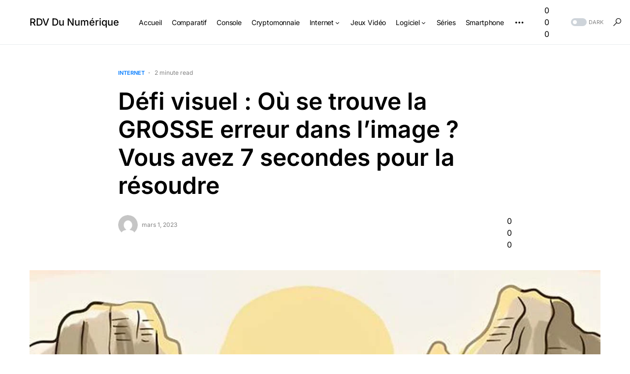

--- FILE ---
content_type: text/html; charset=UTF-8
request_url: https://www.rdv-du-numerique.com/defi-visuel-ou-se-trouve-la-grosse-erreur-dans-limage-vous-avez-7-secondes-pour-la-resoudre/
body_size: 38336
content:
<!doctype html>
<html dir="ltr" lang="fr-FR" prefix="og: https://ogp.me/ns#">
<head>
	<meta charset="UTF-8" />
	<meta name="viewport" content="width=device-width, initial-scale=1" />
	<link rel="profile" href="https://gmpg.org/xfn/11" />
	<title>▷ Défi visuel : Où se trouve la GROSSE erreur dans l’image ? Vous avez 7 secondes pour la résoudre (janvier 2026) | RDV Du Numérique</title><style id="perfmatters-used-css">@-webkit-keyframes pulsate{0%{transform:scale(.1);opacity:0;}50%{opacity:1;}100%{transform:scale(1.2);opacity:0;}}@keyframes pulsate{0%{transform:scale(.1);opacity:0;}50%{opacity:1;}100%{transform:scale(1.2);opacity:0;}}@-moz-keyframes pulsate{0%{transform:scale(.1);opacity:0;}50%{opacity:1;}100%{transform:scale(1.2);opacity:0;}}@-o-keyframes pulsate{0%{transform:scale(.1);opacity:0;}50%{opacity:1;}100%{transform:scale(1.2);opacity:0;}}@-ms-keyframes pulsate{0%{transform:scale(.1);opacity:0;}50%{opacity:1;}100%{transform:scale(1.2);opacity:0;}}.kk-star-ratings{display:-webkit-box;display:-webkit-flex;display:-ms-flexbox;display:flex;-webkit-box-align:center;-webkit-align-items:center;-ms-flex-align:center;align-items:center;}.kk-star-ratings.kksr-valign-bottom{margin-top:2rem;}.kk-star-ratings.kksr-align-center{-webkit-box-pack:center;-webkit-justify-content:center;-ms-flex-pack:center;justify-content:center;}.kk-star-ratings .kksr-stars{position:relative;}.kk-star-ratings .kksr-stars .kksr-stars-active,.kk-star-ratings .kksr-stars .kksr-stars-inactive{display:flex;}.kk-star-ratings .kksr-stars .kksr-stars-active{overflow:hidden;position:absolute;top:0;left:0;}.kk-star-ratings .kksr-stars .kksr-star{cursor:pointer;padding-right:0px;}.kk-star-ratings.kksr-disabled .kksr-stars .kksr-star{cursor:default;}.kk-star-ratings .kksr-stars .kksr-star .kksr-icon{transition:.3s all;}.kk-star-ratings:not(.kksr-disabled) .kksr-stars:hover .kksr-stars-active{width:0 !important;}.kk-star-ratings .kksr-stars .kksr-star .kksr-icon,.kk-star-ratings:not(.kksr-disabled) .kksr-stars .kksr-star:hover ~ .kksr-star .kksr-icon{background-image:url("https://www.rdv-du-numerique.com/wp-content/plugins/kk-star-ratings/src/core/public/css/../svg/inactive.svg");}.kk-star-ratings .kksr-stars .kksr-stars-active .kksr-star .kksr-icon{background-image:url("https://www.rdv-du-numerique.com/wp-content/plugins/kk-star-ratings/src/core/public/css/../svg/active.svg");}.kk-star-ratings.kksr-disabled .kksr-stars .kksr-stars-active .kksr-star .kksr-icon,.kk-star-ratings:not(.kksr-disabled) .kksr-stars:hover .kksr-star .kksr-icon{background-image:url("https://www.rdv-du-numerique.com/wp-content/plugins/kk-star-ratings/src/core/public/css/../svg/selected.svg");}.kk-star-ratings .kksr-legend{margin-left:.75rem;margin-right:.75rem;}[dir="rtl"] .kk-star-ratings .kksr-stars .kksr-stars-active{left:auto;right:0;}#toc_container li,#toc_container ul{margin:0;padding:0;}#toc_container.no_bullets li,#toc_container.no_bullets ul,#toc_container.no_bullets ul li,.toc_widget_list.no_bullets,.toc_widget_list.no_bullets li{background:0 0;list-style-type:none;list-style:none;}#toc_container ul ul{margin-left:1.5em;}#toc_container{background:#f9f9f9;border:1px solid #aaa;padding:10px;margin-bottom:1em;width:auto;display:table;font-size:95%;}#toc_container p.toc_title{text-align:center;font-weight:700;margin:0;padding:0;}#toc_container p.toc_title+ul.toc_list{margin-top:1em;}#toc_container a{text-decoration:none;text-shadow:none;}#toc_container a:hover{text-decoration:underline;}:root{--cs-common-border-radius:20px;--cs-primary-border-radius:0px;--cs-secondary-border-radius:50%;--cs-additional-border-radius:25px;--cs-image-border-radius:20px;--cs-header-topbar-height:50px;--cs-header-topbar-large-height:90px;--cs-header-initial-height:90px;--cs-header-height:60px;--cs-header-border-width:1px;--cs-entry-content-width:700px;--cs-entry-content-medium-width:800px;--cs-entry-content-large-width:1160px;--cs-block-content-width:600px;}:root,[data-site-scheme=default]{--cs-color-site-background:#fff;--cs-color-topbar-background:#f8f9fa;--cs-color-header-background:#fff;--cs-color-submenu-background:#fff;--cs-color-search-background:#fff;--cs-color-footer-background:#f8f9fa;}[data-site-scheme=dark]{--cs-color-site-background:#1c1c1c;--cs-color-topbar-background:#333335;--cs-color-header-background:#1c1c1c;--cs-color-submenu-background:#1c1c1c;--cs-color-search-background:#333335;--cs-color-footer-background:#1c1c1c;}:root,[data-scheme=default]{--cs-color-contrast-50:#f8f9fa;--cs-color-contrast-100:#f8f9fa;--cs-color-contrast-200:#e9ecef;--cs-color-contrast-300:#dee2e6;--cs-color-contrast-400:#ced4da;--cs-color-contrast-500:#adb5bd;--cs-color-contrast-600:#6c757d;--cs-color-contrast-700:#495057;--cs-color-contrast-800:#343a40;--cs-color-contrast-900:#212529;--cs-color-button:#007aff;--cs-color-button-contrast:#fff;--cs-color-button-hover:#004eff;--cs-color-button-hover-contrast:#fff;--cs-color-category:#007aff;--cs-color-category-hover:#818181;--cs-color-meta:#818181;--cs-color-meta-links:#000;--cs-color-meta-links-hover:#818181;--cs-color-primary:#000;--cs-color-primary-contrast:#fff;--cs-color-secondary:#818181;--cs-color-secondary-contrast:#000;--cs-color-accent:#007aff;--cs-color-accent-contrast:#fff;--cs-color-overlay-background:rgba(0,0,0,.45);}[data-scheme=inverse]{--cs-color-contrast-50:rgba(255,255,255,.1);--cs-color-contrast-100:rgba(255,255,255,.1);--cs-color-contrast-200:rgba(255,255,255,.2);--cs-color-contrast-300:rgba(255,255,255,.3);--cs-color-contrast-400:rgba(255,255,255,.4);--cs-color-contrast-500:rgba(255,255,255,.5);--cs-color-contrast-600:rgba(255,255,255,.6);--cs-color-contrast-700:rgba(255,255,255,.7);--cs-color-contrast-800:rgba(255,255,255,.8);--cs-color-contrast-900:rgba(255,255,255,.9);--cs-color-primary:#fff;--cs-color-primary-contrast:#000;--cs-color-secondary:rgba(255,255,255,.85);--cs-color-secondary-contrast:#000;--cs-color-category:#fff;--cs-color-category-hover:rgba(255,255,255,.85);--cs-color-meta:rgba(255,255,255,.85);--cs-color-meta-links:rgba(255,255,255,.85);--cs-color-meta-links-hover:#fff;}[data-scheme=dark]{--cs-color-contrast-50:#000;--cs-color-contrast-100:#333335;--cs-color-contrast-200:#49494b;--cs-color-contrast-300:#606062;--cs-color-contrast-400:#777778;--cs-color-contrast-500:#8e8e8f;--cs-color-contrast-600:#a4a4a5;--cs-color-contrast-700:#bbbbbc;--cs-color-contrast-800:#d2d2d2;--cs-color-contrast-900:#e9e9e9;--cs-color-button:#007aff;--cs-color-button-contrast:#fff;--cs-color-button-hover:#004eff;--cs-color-button-hover-contrast:#fff;--cs-color-category:#007aff;--cs-color-category-hover:#818181;--cs-color-meta:#858585;--cs-color-meta-links:#fff;--cs-color-meta-links-hover:#858585;--cs-color-primary:#fff;--cs-color-primary-contrast:#000;--cs-color-secondary:#858585;--cs-color-secondary-contrast:#000;}[data-scheme]{color:var(--cs-color-primary);}:root,[data-scheme=default]{--cs-palette-color-blue:#59bacc;--cs-palette-color-green:#58ad69;--cs-palette-color-orange:#ffbc49;--cs-palette-color-red:#e32c26;--cs-palette-color-black:#000;--cs-palette-color-white:#fff;--cs-palette-color-secondary:"#818181";--cs-palette-color-gray-50:#f8f9fa;--cs-palette-color-gray-100:#f8f9fa;--cs-palette-color-gray-200:#e9ecef;}[data-scheme=inverse]{--cs-palette-color-black:#fff;--cs-palette-color-white:#000;--cs-palette-color-secondary:rgba(255,255,255,.85);--cs-palette-color-gray-50:rgba(255,255,255,.1);--cs-palette-color-gray-100:rgba(255,255,255,.1);--cs-palette-color-gray-200:rgba(255,255,255,.2);}[data-scheme=dark]{--cs-palette-color-black:#fff;--cs-palette-color-white:#000;--cs-palette-color-secondary:"#858585";--cs-palette-color-gray-50:#000;--cs-palette-color-gray-100:#333335;--cs-palette-color-gray-200:#49494b;}@font-face{font-family:"cs-icons";src:url("https://www.rdv-du-numerique.com/wp-content/themes/networker/./assets/static/icon-fonts/icons.ttf") format("truetype"),url("https://www.rdv-du-numerique.com/wp-content/themes/networker/./assets/static/icon-fonts/icons.woff") format("woff"),url("https://www.rdv-du-numerique.com/wp-content/themes/networker/./assets/static/icon-fonts/icons.svg#icons") format("svg");font-weight:normal;font-style:normal;font-display:swap;}[class^=cs-icon-],[class*=" cs-icon-"]{font-family:"cs-icons" !important;speak:none;font-style:normal;font-weight:normal;font-variant:normal;text-transform:none;line-height:1;-webkit-font-smoothing:antialiased;-moz-osx-font-smoothing:grayscale;}.cs-icon-more-horizontal:before{content:"";}.cs-icon-x:before{content:"";}.cs-icon-moon:before{content:"";}.cs-icon-sun:before{content:"";}.cs-icon-search:before{content:"";}*,*::before,*::after{box-sizing:border-box;}html{font-family:sans-serif;line-height:1.15;-webkit-text-size-adjust:100%;-webkit-tap-highlight-color:rgba(0,0,0,0);}article,aside,figcaption,figure,footer,header,hgroup,main,nav,section{display:block;}body{margin:0;font-family:-apple-system,BlinkMacSystemFont,"Segoe UI",Roboto,"Helvetica Neue",Arial,"Noto Sans",sans-serif,"Apple Color Emoji","Segoe UI Emoji","Segoe UI Symbol","Noto Color Emoji";font-size:1rem;font-weight:400;line-height:1.5;color:#000;text-align:left;background-color:#fff;}[tabindex="-1"]:focus:not(:focus-visible){outline:0 !important;}h1,h2,h3,h4,h5,h6{margin-top:0;margin-bottom:1rem;}p{margin-top:0;margin-bottom:1rem;}ol,ul,dl{margin-top:0;margin-bottom:1rem;}ol ol,ul ul,ol ul,ul ol{margin-bottom:0;}b,strong{font-weight:bolder;}small{font-size:80%;}a{color:var(--cs-color-primary);text-decoration:none;background-color:transparent;transition:color .25s;}a:hover{color:var(--cs-color-primary);text-decoration:none;}a:not([href]){color:inherit;text-decoration:none;}a:not([href]):hover{color:inherit;text-decoration:none;}figure{margin:0 0 1rem;}img{vertical-align:middle;border-style:none;}svg{overflow:hidden;vertical-align:middle;}table,.wp-block-table{border-collapse:collapse;}th{text-align:inherit;}label{display:inline-block;margin-bottom:.5rem;}button{border-radius:0;}button:focus{outline:1px dotted;outline:5px auto -webkit-focus-ring-color;}input,button,select,optgroup,textarea{margin:0;font-family:inherit;font-size:inherit;line-height:inherit;}button,input{overflow:visible;}button,select{text-transform:none;}button,[type=button],[type=reset],[type=submit]{-webkit-appearance:button;}button:not(:disabled),[type=button]:not(:disabled),[type=reset]:not(:disabled),[type=submit]:not(:disabled){cursor:pointer;}button::-moz-focus-inner,[type=button]::-moz-focus-inner,[type=reset]::-moz-focus-inner,[type=submit]::-moz-focus-inner{padding:0;border-style:none;}input[type=radio],input[type=checkbox]{box-sizing:border-box;padding:0;}input[type=date],input[type=time],input[type=datetime-local],input[type=month]{-webkit-appearance:listbox;}textarea{overflow:auto;resize:vertical;}[type=number]::-webkit-inner-spin-button,[type=number]::-webkit-outer-spin-button{height:auto;}[type=search]{outline-offset:-2px;-webkit-appearance:none;}[type=search]::-webkit-search-decoration{-webkit-appearance:none;}::-webkit-file-upload-button{font:inherit;-webkit-appearance:button;}[hidden]{display:none !important;}html{-webkit-font-smoothing:antialiased;-moz-osx-font-smoothing:grayscale;font-size:16px;font-family:var(--cs-font-base-family);}body{font-family:var(--cs-font-base-family),sans-serif;font-size:var(--cs-font-base-size);font-weight:var(--cs-font-base-weight);font-style:var(--cs-font-base-style);line-height:var(--cs-font-base-line-height);letter-spacing:var(--cs-font-base-letter-spacing);}h1,h2,h3,h4,h5,h6,.h1,.h2,.h3,.h4,.h5,.h6{margin-top:0;margin-bottom:1rem;word-wrap:break-word;font-family:var(--cs-font-headings-family),sans-serif;font-weight:var(--cs-font-headings-weight);text-transform:var(--cs-font-headings-text-transform);line-height:var(--cs-font-headings-line-height);letter-spacing:var(--cs-font-headings-letter-spacing);}h1,.h1{font-size:3rem;}h2,.h2{font-size:1.875rem;}h3,.h3{font-size:1.625rem;}h5,.h5{font-size:1.25rem;}small,.small{font-family:var(--cs-font-secondary-family),sans-serif;font-size:var(--cs-font-secondary-size);font-weight:var(--cs-font-secondary-weight);font-style:var(--cs-font-secondary-style);letter-spacing:var(--cs-font-secondary-letter-spacing);text-transform:var(--cs-font-secondary-text-transform);}.cs-section-heading{font-family:var(--cs-font-section-headings-family),sans-serif;font-size:var(--cs-font-section-headings-size);font-weight:var(--cs-font-section-headings-weight);font-style:var(--cs-font-section-headings-style);letter-spacing:var(--cs-font-section-headings-letter-spacing);text-transform:var(--cs-font-section-headings-text-transform);margin-bottom:0;}.cs-section-heading:not(:first-child){margin-top:.5rem;}.cs-section-subheadings{--cs-section-subheadings-color:var(--cs-color-secondary);display:block;margin-bottom:.5rem;font-family:var(--cs-font-section-subheadings-family),sans-serif;font-size:var(--cs-font-section-subheadings-size);font-weight:var(--cs-font-section-subheadings-weight);font-style:var(--cs-font-section-subheadings-style);letter-spacing:var(--cs-font-section-subheadings-letter-spacing);text-transform:var(--cs-font-section-subheadings-text-transform);color:var(--cs-section-subheadings-color);}table,.wp-block-table{width:100%;border-collapse:collapse;margin-bottom:0;text-align:left;}table th,.wp-block-table th,table td,.wp-block-table td{padding:.75rem;vertical-align:middle;border:none;border-top:1px solid var(--cs-color-contrast-200);}table th,.wp-block-table th{font-family:var(--cs-font-headings-family),sans-serif;font-weight:var(--cs-font-headings-weight);text-transform:var(--cs-font-headings-text-transform);line-height:var(--cs-font-headings-line-height);letter-spacing:var(--cs-font-headings-letter-spacing);}table thead,.wp-block-table thead{border-bottom:2px solid var(--cs-color-contrast-200);}table tbody + tbody,.wp-block-table tbody + tbody{border-top:2px solid var(--cs-color-contrast-200);}table th,.wp-block-table th,table td,.wp-block-table td{border:1px solid var(--cs-color-contrast-200);}table thead th,.wp-block-table thead th,table thead td,.wp-block-table thead td{border-bottom-width:1px;}.cs-main-content .entry-content > *:last-child:after,.cs-main-content .entry-summary > *:last-child:after{content:"";clear:both;display:table;}.cs-main-content .entry-content > *,.cs-main-content .entry-content .wp-block-column > *,.cs-main-content .entry-content .wp-block-group__inner-container > *,.cs-main-content .entry-content .wp-block-cover__inner-container > *,.cs-main-content .entry-content .wp-block-media-text__content > *,.cs-main-content .entry-content .cnvs-block-column-inner > div > *,.cs-main-content .entry-content .cnvs-block-section-content-inner > *,.cs-main-content .entry-content .cnvs-block-section-sidebar-inner > *,.cs-main-content .entry-summary > *,.cs-main-content .entry-summary .wp-block-column > *,.cs-main-content .entry-summary .wp-block-group__inner-container > *,.cs-main-content .entry-summary .wp-block-cover__inner-container > *,.cs-main-content .entry-summary .wp-block-media-text__content > *,.cs-main-content .entry-summary .cnvs-block-column-inner > div > *,.cs-main-content .entry-summary .cnvs-block-section-content-inner > *,.cs-main-content .entry-summary .cnvs-block-section-sidebar-inner > *{margin-top:32px;margin-bottom:32px;}@media (min-width: 600px){.cs-main-content .entry-content > *,.cs-main-content .entry-content .wp-block-column > *,.cs-main-content .entry-content .wp-block-group__inner-container > *,.cs-main-content .entry-content .wp-block-cover__inner-container > *,.cs-main-content .entry-content .wp-block-media-text__content > *,.cs-main-content .entry-content .cnvs-block-column-inner > div > *,.cs-main-content .entry-content .cnvs-block-section-content-inner > *,.cs-main-content .entry-content .cnvs-block-section-sidebar-inner > *,.cs-main-content .entry-summary > *,.cs-main-content .entry-summary .wp-block-column > *,.cs-main-content .entry-summary .wp-block-group__inner-container > *,.cs-main-content .entry-summary .wp-block-cover__inner-container > *,.cs-main-content .entry-summary .wp-block-media-text__content > *,.cs-main-content .entry-summary .cnvs-block-column-inner > div > *,.cs-main-content .entry-summary .cnvs-block-section-content-inner > *,.cs-main-content .entry-summary .cnvs-block-section-sidebar-inner > *{margin-top:32px;margin-bottom:32px;}}.cs-main-content .entry-content > *:first-child,.cs-main-content .entry-content .wp-block-column > *:first-child,.cs-main-content .entry-content .wp-block-group__inner-container > *:first-child,.cs-main-content .entry-content .wp-block-cover__inner-container > *:first-child,.cs-main-content .entry-content .wp-block-media-text__content > *:first-child,.cs-main-content .entry-content .cnvs-block-column-inner > div > *:first-child,.cs-main-content .entry-content .cnvs-block-section-content-inner > *:first-child,.cs-main-content .entry-content .cnvs-block-section-sidebar-inner > *:first-child,.cs-main-content .entry-summary > *:first-child,.cs-main-content .entry-summary .wp-block-column > *:first-child,.cs-main-content .entry-summary .wp-block-group__inner-container > *:first-child,.cs-main-content .entry-summary .wp-block-cover__inner-container > *:first-child,.cs-main-content .entry-summary .wp-block-media-text__content > *:first-child,.cs-main-content .entry-summary .cnvs-block-column-inner > div > *:first-child,.cs-main-content .entry-summary .cnvs-block-section-content-inner > *:first-child,.cs-main-content .entry-summary .cnvs-block-section-sidebar-inner > *:first-child{margin-top:0;}.cs-main-content .entry-content > *:last-child,.cs-main-content .entry-content .wp-block-column > *:last-child,.cs-main-content .entry-content .wp-block-group__inner-container > *:last-child,.cs-main-content .entry-content .wp-block-cover__inner-container > *:last-child,.cs-main-content .entry-content .wp-block-media-text__content > *:last-child,.cs-main-content .entry-content .cnvs-block-column-inner > div > *:last-child,.cs-main-content .entry-content .cnvs-block-section-content-inner > *:last-child,.cs-main-content .entry-content .cnvs-block-section-sidebar-inner > *:last-child,.cs-main-content .entry-summary > *:last-child,.cs-main-content .entry-summary .wp-block-column > *:last-child,.cs-main-content .entry-summary .wp-block-group__inner-container > *:last-child,.cs-main-content .entry-summary .wp-block-cover__inner-container > *:last-child,.cs-main-content .entry-summary .wp-block-media-text__content > *:last-child,.cs-main-content .entry-summary .cnvs-block-column-inner > div > *:last-child,.cs-main-content .entry-summary .cnvs-block-section-content-inner > *:last-child,.cs-main-content .entry-summary .cnvs-block-section-sidebar-inner > *:last-child{margin-bottom:0;}.cs-main-content .entry-content > h1:not(:first-child),.cs-main-content .entry-content > h2:not(:first-child),.cs-main-content .entry-content > h3:not(:first-child),.cs-main-content .entry-content > h4:not(:first-child),.cs-main-content .entry-content > h5:not(:first-child),.cs-main-content .entry-content > h6:not(:first-child),.cs-main-content .entry-content > .h1:not(:first-child),.cs-main-content .entry-content > .h2:not(:first-child),.cs-main-content .entry-content > .h3:not(:first-child),.cs-main-content .entry-content > .h4:not(:first-child),.cs-main-content .entry-content > .h5:not(:first-child),.cs-main-content .entry-content > .h6:not(:first-child),.cs-main-content .entry-summary > h1:not(:first-child),.cs-main-content .entry-summary > h2:not(:first-child),.cs-main-content .entry-summary > h3:not(:first-child),.cs-main-content .entry-summary > h4:not(:first-child),.cs-main-content .entry-summary > h5:not(:first-child),.cs-main-content .entry-summary > h6:not(:first-child),.cs-main-content .entry-summary > .h1:not(:first-child),.cs-main-content .entry-summary > .h2:not(:first-child),.cs-main-content .entry-summary > .h3:not(:first-child),.cs-main-content .entry-summary > .h4:not(:first-child),.cs-main-content .entry-summary > .h5:not(:first-child),.cs-main-content .entry-summary > .h6:not(:first-child){margin-top:64px;}.cs-main-content .entry-content .entry-content,.cs-main-content .entry-content .entry-summary,.cs-main-content .entry-summary .entry-content,.cs-main-content .entry-summary .entry-summary{margin:inherit;max-width:inherit;padding:inherit;}@media (min-width: 600px){.cs-main-content .entry-content .entry-content,.cs-main-content .entry-content .entry-summary,.cs-main-content .entry-summary .entry-content,.cs-main-content .entry-summary .entry-summary{margin:inherit;max-width:inherit;padding:inherit;}}.entry-content{line-height:var(--cs-font-base-line-height);}.entry-content p > a,.entry-content p > strong > a,.entry-content figcaption > a,.entry-content > a,.entry-content > p > a,.entry-content > ul li > a,.entry-content > ol li > a,.entry-content > p > em > a,.entry-content > p > strong > a,.entry-content .is-root-container > a,.entry-content .is-root-container > p > a,.entry-content .is-root-container > ul li > a,.entry-content .is-root-container > ol li > a,.entry-content .is-root-container > p > em > a,.entry-content .is-root-container > p > strong > a{color:var(--cs-color-primary);text-decoration:underline;}.entry-content p > a:hover,.entry-content p > a:focus,.entry-content p > strong > a:hover,.entry-content p > strong > a:focus,.entry-content figcaption > a:hover,.entry-content figcaption > a:focus,.entry-content > a:hover,.entry-content > a:focus,.entry-content > p > a:hover,.entry-content > p > a:focus,.entry-content > ul li > a:hover,.entry-content > ul li > a:focus,.entry-content > ol li > a:hover,.entry-content > ol li > a:focus,.entry-content > p > em > a:hover,.entry-content > p > em > a:focus,.entry-content > p > strong > a:hover,.entry-content > p > strong > a:focus,.entry-content .is-root-container > a:hover,.entry-content .is-root-container > a:focus,.entry-content .is-root-container > p > a:hover,.entry-content .is-root-container > p > a:focus,.entry-content .is-root-container > ul li > a:hover,.entry-content .is-root-container > ul li > a:focus,.entry-content .is-root-container > ol li > a:hover,.entry-content .is-root-container > ol li > a:focus,.entry-content .is-root-container > p > em > a:hover,.entry-content .is-root-container > p > em > a:focus,.entry-content .is-root-container > p > strong > a:hover,.entry-content .is-root-container > p > strong > a:focus{color:var(--cs-color-primary);text-decoration:none;}.aligncenter{display:block;clear:both;margin-left:auto;margin-right:auto;max-width:100%;}.cs-entry__overlay{position:relative;}.cs-overlay-background{display:flex;flex-direction:column;position:relative;}.cs-overlay-background:after{background:var(--cs-color-overlay-background);content:"";position:absolute;left:0;top:0;right:0;bottom:0;transition:.25s;opacity:1;}.cs-overlay-background.cs-overlay-transparent:after,.cs-overlay-background.cs-overlay-transparent:before{opacity:0 !important;}.cs-overlay-content{padding:30px;}.cs-overlay-content a{position:relative;z-index:2;}.cs-overlay-link{display:flex;position:absolute !important;left:0;top:0;right:0;bottom:0;width:100%;height:100%;z-index:1;}.cs-overlay-link a{display:block;}.cs-overlay-ratio{position:relative;display:flex;flex-direction:column;}.cs-overlay-ratio:not(.cs-ratio-original) .cs-overlay-background{position:absolute;left:0;top:0;right:0;bottom:0;width:100%;height:100%;overflow:hidden;}.cs-overlay-ratio:not(.cs-ratio-original) .cs-overlay-background img{width:100%;height:100%;-o-object-fit:cover;object-fit:cover;}.cs-overlay-ratio:not(.cs-ratio-original):before{content:"";display:table;box-sizing:border-box;width:0;}.cs-overlay-ratio:not(.cs-ratio-original) .cs-overlay-content{flex:1 0 100%;width:100%;}.cs-ratio-square:before{padding-bottom:100%;}.cs-entry__overlay .cs-overlay-background img{transform:scale(1);transition:.25s;}.cs-entry__overlay:hover .cs-overlay-background:after{opacity:1 !important;}.cs-entry__overlay:hover .cs-overlay-background img{transform:scale(1.05);}.cs-entry__inner.cs-entry__overlay .cs-overlay-background:after,.cs-entry__inner.cs-entry__overlay .cs-overlay-background:before{opacity:0;}.cs-entry__inner.cs-entry__overlay .cs-overlay-content{display:flex;flex-direction:column;align-items:center;justify-content:flex-end;position:absolute;left:0;top:0;right:0;bottom:0;width:100%;height:100%;opacity:0;transition:.25s;overflow:hidden;padding:0;}.cs-entry__inner.cs-entry__overlay .cs-overlay-content .cs-entry__post-meta{width:100%;justify-content:space-around;padding:20px;margin-top:0;transform:translateY(100%);transition:.25s;border-top:1px solid var(--cs-color-contrast-200);}.cs-entry__inner.cs-entry__overlay .cs-overlay-content .cs-entry__post-meta > *:not(:last-child){padding-right:0;}.cs-entry__inner.cs-entry__overlay .cs-overlay-content .cs-entry__post-meta > *:not(:last-child):before{display:none;}.cs-entry__inner.cs-entry__overlay:hover .cs-overlay-content{opacity:1;}.cs-entry__inner.cs-entry__overlay:hover .cs-entry__post-meta{transform:translateY(0);}.cs-entry__inner.cs-overlay-content:not(:first-child){margin-top:0;}button,input[type=button],input[type=reset],input[type=submit],.cs-button{display:inline-flex;align-items:center;justify-content:center;text-decoration:none;border:none;border-radius:var(--cs-primary-border-radius);line-height:1rem;transition:.25s;box-shadow:none;cursor:pointer;padding:.75rem 1.5rem;border-radius:var(--cs-primary-border-radius);background-color:var(--cs-color-button);color:var(--cs-color-button-contrast);font-family:var(--cs-font-primary-family),sans-serif;font-size:var(--cs-font-primary-size);font-weight:var(--cs-font-primary-weight);font-style:var(--cs-font-primary-style);letter-spacing:var(--cs-font-primary-letter-spacing);text-transform:var(--cs-font-primary-text-transform);}button:focus,button:hover,input[type=button]:focus,input[type=button]:hover,input[type=reset]:focus,input[type=reset]:hover,input[type=submit]:focus,input[type=submit]:hover,.cs-button:focus,.cs-button:hover{outline:none;}button:hover,input[type=button]:hover,input[type=reset]:hover,input[type=submit]:hover,.cs-button:hover{background-color:var(--cs-color-button-hover);color:var(--cs-color-button-hover-contrast);}input[type=text],input[type=email],input[type=url],input[type=password],input[type=search],input[type=number],input[type=tel],input[type=range],input[type=date],input[type=month],input[type=week],input[type=time],input[type=datetime],input[type=datetime-local],input[type=color],select,textarea{display:block;width:100%;line-height:var(--cs-font-input-line-height);color:var(--cs-color-primary);background-color:var(--cs-color-site-background);border:1px solid var(--cs-color-contrast-200);box-shadow:none;padding:.3125rem .75rem;border-radius:var(--cs-primary-border-radius);font-family:var(--cs-font-input-family),sans-serif;font-size:var(--cs-font-input-size);font-weight:var(--cs-font-input-weight);font-style:var(--cs-font-input-style);letter-spacing:var(--cs-font-input-letter-spacing);text-transform:var(--cs-font-input-text-transform);}input[type=text]:focus,input[type=email]:focus,input[type=url]:focus,input[type=password]:focus,input[type=search]:focus,input[type=number]:focus,input[type=tel]:focus,input[type=range]:focus,input[type=date]:focus,input[type=month]:focus,input[type=week]:focus,input[type=time]:focus,input[type=datetime]:focus,input[type=datetime-local]:focus,input[type=color]:focus,select:focus,textarea:focus{outline:none;box-shadow:none;}input[type=text]:focus::-moz-placeholder,input[type=email]:focus::-moz-placeholder,input[type=url]:focus::-moz-placeholder,input[type=password]:focus::-moz-placeholder,input[type=search]:focus::-moz-placeholder,input[type=number]:focus::-moz-placeholder,input[type=tel]:focus::-moz-placeholder,input[type=range]:focus::-moz-placeholder,input[type=date]:focus::-moz-placeholder,input[type=month]:focus::-moz-placeholder,input[type=week]:focus::-moz-placeholder,input[type=time]:focus::-moz-placeholder,input[type=datetime]:focus::-moz-placeholder,input[type=datetime-local]:focus::-moz-placeholder,input[type=color]:focus::-moz-placeholder,select:focus::-moz-placeholder,textarea:focus::-moz-placeholder{opacity:.5;}input[type=text]:focus:-ms-input-placeholder,input[type=email]:focus:-ms-input-placeholder,input[type=url]:focus:-ms-input-placeholder,input[type=password]:focus:-ms-input-placeholder,input[type=search]:focus:-ms-input-placeholder,input[type=number]:focus:-ms-input-placeholder,input[type=tel]:focus:-ms-input-placeholder,input[type=range]:focus:-ms-input-placeholder,input[type=date]:focus:-ms-input-placeholder,input[type=month]:focus:-ms-input-placeholder,input[type=week]:focus:-ms-input-placeholder,input[type=time]:focus:-ms-input-placeholder,input[type=datetime]:focus:-ms-input-placeholder,input[type=datetime-local]:focus:-ms-input-placeholder,input[type=color]:focus:-ms-input-placeholder,select:focus:-ms-input-placeholder,textarea:focus:-ms-input-placeholder{opacity:.5;}input[type=text]:focus::placeholder,input[type=email]:focus::placeholder,input[type=url]:focus::placeholder,input[type=password]:focus::placeholder,input[type=search]:focus::placeholder,input[type=number]:focus::placeholder,input[type=tel]:focus::placeholder,input[type=range]:focus::placeholder,input[type=date]:focus::placeholder,input[type=month]:focus::placeholder,input[type=week]:focus::placeholder,input[type=time]:focus::placeholder,input[type=datetime]:focus::placeholder,input[type=datetime-local]:focus::placeholder,input[type=color]:focus::placeholder,select:focus::placeholder,textarea:focus::placeholder{opacity:.5;}input[type=text]::-moz-placeholder,input[type=email]::-moz-placeholder,input[type=url]::-moz-placeholder,input[type=password]::-moz-placeholder,input[type=search]::-moz-placeholder,input[type=number]::-moz-placeholder,input[type=tel]::-moz-placeholder,input[type=range]::-moz-placeholder,input[type=date]::-moz-placeholder,input[type=month]::-moz-placeholder,input[type=week]::-moz-placeholder,input[type=time]::-moz-placeholder,input[type=datetime]::-moz-placeholder,input[type=datetime-local]::-moz-placeholder,input[type=color]::-moz-placeholder,select::-moz-placeholder,textarea::-moz-placeholder{color:var(--cs-color-secondary);}input[type=text]:-ms-input-placeholder,input[type=email]:-ms-input-placeholder,input[type=url]:-ms-input-placeholder,input[type=password]:-ms-input-placeholder,input[type=search]:-ms-input-placeholder,input[type=number]:-ms-input-placeholder,input[type=tel]:-ms-input-placeholder,input[type=range]:-ms-input-placeholder,input[type=date]:-ms-input-placeholder,input[type=month]:-ms-input-placeholder,input[type=week]:-ms-input-placeholder,input[type=time]:-ms-input-placeholder,input[type=datetime]:-ms-input-placeholder,input[type=datetime-local]:-ms-input-placeholder,input[type=color]:-ms-input-placeholder,select:-ms-input-placeholder,textarea:-ms-input-placeholder{color:var(--cs-color-secondary);}input[type=text]::placeholder,input[type=email]::placeholder,input[type=url]::placeholder,input[type=password]::placeholder,input[type=search]::placeholder,input[type=number]::placeholder,input[type=tel]::placeholder,input[type=range]::placeholder,input[type=date]::placeholder,input[type=month]::placeholder,input[type=week]::placeholder,input[type=time]::placeholder,input[type=datetime]::placeholder,input[type=datetime-local]::placeholder,input[type=color]::placeholder,select::placeholder,textarea::placeholder{color:var(--cs-color-secondary);}input[type=search]::-webkit-search-decoration,input[type=search]::-webkit-search-cancel-button,input[type=search]::-webkit-search-results-button,input[type=search]::-webkit-search-results-decoration{display:none;}textarea{height:150px;resize:vertical;border-radius:var(--cs-common-border-radius);}label{font-family:var(--cs-font-secondary-family),sans-serif;font-size:var(--cs-font-secondary-size);font-weight:var(--cs-font-secondary-weight);font-style:var(--cs-font-secondary-style);letter-spacing:var(--cs-font-secondary-letter-spacing);text-transform:var(--cs-font-secondary-text-transform);}@media (min-width: 1020px){.cs-d-lg-none{display:none !important;}}body{background:var(--cs-color-site-background);overflow-x:hidden;-moz-osx-font-smoothing:grayscale;-webkit-font-smoothing:antialiased;}.cs-site,.cs-site-inner{min-height:100vh;}.cs-container{width:100%;padding-right:20px;padding-left:20px;margin-right:auto;margin-left:auto;}@media (min-width: 600px){.cs-container{max-width:600px;}}@media (min-width: 720px){.cs-container{max-width:720px;}}@media (min-width: 1020px){.cs-container{max-width:1020px;}}@media (min-width: 1200px){.cs-container{max-width:1200px;}}.cs-site-content{margin:3rem 0;}.cs-site-inner{display:flex;flex-direction:column;}.cs-site-inner > *{flex:0 0 auto;}.cs-site-inner main{flex:1 0 auto;}.cs-header{position:relative;width:100%;border-bottom:var(--cs-header-border-width) solid var(--cs-color-contrast-200);background:var(--cs-color-header-background);z-index:10;}.cs-header__inner{position:relative;display:flex;justify-content:space-between;align-items:stretch;min-height:var(--cs-header-height);transition:.25s;}.cs-header__inner-mobile{display:flex;min-height:var(--cs-header-height);}@media (min-width: 1020px){.cs-header__inner-mobile{display:none;}}.cs-header__inner-desktop{display:none;}@media (min-width: 1020px){.cs-header__inner-desktop{display:flex;}}.cs-header__col{display:flex;align-items:center;flex:1;transition:.25s;}.cs-header__col > *:not(:first-child){margin-left:20px;}.cs-header__inner-mobile .cs-header__col > *:not(:first-child){margin-left:10px;}.cs-header__col.cs-col-center{justify-content:center;}.cs-header__col.cs-col-center:not(:only-child){padding:0 20px;}.cs-header__inner-mobile .cs-header__col.cs-col-center{padding:0;}.cs-header__col.cs-col-right{justify-content:flex-end;}.cs-header__col.cs-col-right:not(:only-child){padding-left:20px;}.cs-header__col.cs-col-left:not(:only-child){padding-right:20px;}.cs-header__offcanvas-toggle{display:flex;flex-direction:column;cursor:pointer;}@media (min-width: 1020px){.cs-header__offcanvas-toggle.cs-d-lg-none + *{margin-left:0 !important;}}.cs-header__offcanvas-toggle span{width:20px;height:2px;margin-top:5px;background:var(--cs-color-primary);transition:.25s;}.cs-header__offcanvas-toggle:before,.cs-header__offcanvas-toggle:after{content:"";display:block;width:20px;height:2px;background:var(--cs-color-primary);transition:.25s;}.cs-header__offcanvas-toggle:after{margin-top:5px;}.cs-header__offcanvas-toggle:hover:before,.cs-header__offcanvas-toggle:hover:after{background-color:var(--cs-color-secondary);}.cs-header__offcanvas-toggle:hover span{background-color:var(--cs-color-secondary);}@media (min-width: 1200px){.cs-header .cs-logo:not(:first-child){margin-left:40px;}}.cs-header__logo{display:block;color:var(--cs-color-primary);white-space:nowrap;font-family:var(--cs-font-main-logo-family),sans-serif;font-size:var(--cs-font-main-logo-size);font-weight:var(--cs-font-main-logo-weight);font-style:var(--cs-font-main-logo-style);letter-spacing:var(--cs-font-main-logo-letter-spacing);text-transform:var(--cs-font-main-logo-text-transform);}.cs-header__logo img{display:block;max-width:inherit;width:auto;max-height:calc(var(--cs-header-height) - 20px);}.cs-header__scheme-toggle{position:relative;display:flex;align-items:center;cursor:pointer;}@media (min-width: 1200px){.cs-header__scheme-toggle:not(:first-child){margin-left:40px;}}[data-site-scheme=dark] .cs-header__scheme-toggle .cs-header__scheme-toggle-element:after{left:auto;right:3px;}.cs-header__scheme-toggle:hover .cs-header__scheme-toggle-element{background:var(--cs-color-contrast-600);}.cs-header__scheme-toggle-mobile{position:relative;width:2rem;height:2rem;}.cs-header__scheme-toggle-mobile .cs-header__scheme-toggle-icon{position:absolute;left:0;top:0;right:0;bottom:0;transform:scale(0);display:block;height:2rem;margin:auto;line-height:2rem;font-size:1rem;text-align:center;}.cs-header__scheme-toggle-mobile .cs-header__scheme-toggle-icon:last-child{transform:scale(1);}[data-site-scheme=dark] .cs-header__scheme-toggle-mobile .cs-header__scheme-toggle-icon{transform:scale(1);}[data-site-scheme=dark] .cs-header__scheme-toggle-mobile .cs-header__scheme-toggle-icon:last-child{transform:scale(0);}.cs-header__scheme-toggle-label{font-family:var(--cs-font-secondary-family),sans-serif;font-size:var(--cs-font-secondary-size);font-weight:var(--cs-font-secondary-weight);font-style:var(--cs-font-secondary-style);letter-spacing:var(--cs-font-secondary-letter-spacing);text-transform:var(--cs-font-secondary-text-transform);text-transform:uppercase;color:var(--cs-color-secondary);font-size:11px;}.cs-header__scheme-toggle-element{position:relative;display:block;height:1rem;width:2rem;margin:0 .25rem;border-radius:.5rem;background:var(--cs-color-contrast-400);transition:.25s;}.cs-header__scheme-toggle-element:after{content:"";position:absolute;display:block;top:0;bottom:0;left:2px;width:8px;height:8px;margin:auto;margin-left:.125rem;background:#fff;border-radius:50%;transition:.25s !important;}.cs-header__nav{align-self:stretch;}@media (min-width: 1200px){.cs-header__nav:not(:first-child){margin-left:40px;}}.cs-header__nav-inner{display:flex;align-items:center;height:100%;margin:0;padding:0;list-style:none;}.cs-header__nav-inner li{position:relative;}.cs-header__nav-inner li:not(.touch-device):hover > .sub-menu{top:-1px;visibility:visible;opacity:1;transform:translate3d(0,0,0);}.cs-header__nav-inner li.menu-item-has-children > a:after{content:"";margin-left:2px;font-family:"cs-icons";font-size:.75rem;line-height:1;}.cs-header__nav-inner > li{height:100%;}.cs-header__nav-inner > li:not(:first-child){margin-left:20px;}.cs-header__nav-inner > li > a{position:relative;display:flex;align-items:center;height:100%;white-space:nowrap;font-family:var(--cs-font-menu-family),sans-serif;font-size:var(--cs-font-menu-size);font-weight:var(--cs-font-menu-weight);font-style:var(--cs-font-menu-style);letter-spacing:var(--cs-font-menu-letter-spacing);text-transform:var(--cs-font-menu-text-transform);}.cs-header__nav-inner > li > a > span{display:flex;position:relative;}.cs-header__nav-inner > li > a > span:first-child:before{content:"";position:absolute;bottom:-10px;width:100%;height:1px;background-color:var(--cs-color-secondary);transition:.25s;opacity:0;}.cs-header__nav-inner > li.menu-item-has-children > .sub-menu{top:-9999px;left:0;z-index:11;opacity:0;visibility:hidden;}.cs-header__nav-inner > li.menu-item-has-children > a:after{content:"";transform:translateY(2px);}.cs-header__nav-inner > li.menu-item-has-children:not(.touch-device):hover > .sub-menu{top:100%;opacity:1;visibility:visible;transition:opacity .25s,left .25s;}.cs-header__nav-inner .sub-menu{position:absolute;display:block;padding:0;margin:0;text-align:left;list-style:none;background-color:var(--cs-color-submenu-background);border:1px var(--cs-color-contrast-200) solid;box-shadow:0 5px 15px 0 rgba(0,0,0,.1);}.cs-header__nav-inner .sub-menu > li{padding:0 1rem;}.cs-header__nav-inner .sub-menu > li a{display:flex;flex-wrap:nowrap;align-items:center;justify-content:space-between;min-width:200px;padding:10px 0;transition:.25s;font-family:var(--cs-font-submenu-family),sans-serif;font-size:var(--cs-font-submenu-size);font-weight:var(--cs-font-submenu-weight);font-style:var(--cs-font-submenu-style);letter-spacing:var(--cs-font-submenu-letter-spacing);text-transform:var(--cs-font-submenu-text-transform);}.cs-header__nav-inner .sub-menu > li a:hover{color:var(--cs-color-secondary);}.cs-header__nav-inner .sub-menu > li:not(:first-child){border-top:1px solid var(--cs-color-contrast-200);}.cs-header__nav-inner .sub-menu > li:first-child a,.cs-header__nav-inner .sub-menu > li:last-child a{padding:10px 0;}.cs-header__nav-inner .sub-menu .sub-menu{display:block;top:-9999px;left:100%;transform:translate3d(.5rem,0,0);z-index:1;opacity:0;transition:opacity .25s;visibility:hidden;}.cs-header__multi-column{align-self:stretch;display:flex;align-items:center;cursor:pointer;}.cs-header__multi-column .cs-icon{transition:.25s;}.cs-header__multi-column:hover .cs-header__multi-column-container{opacity:1;visibility:visible;transition:.25s;}.cs-header__multi-column:hover .cs-icon{color:var(--cs-color-secondary);}.cs-header__multi-column-toggle{display:flex;align-items:center;justify-content:center;font-size:1.375rem;cursor:pointer;}.cs-header__multi-column-container{position:absolute;top:100%;left:0;right:0;z-index:11;max-height:60vh;min-height:100%;background:var(--cs-color-submenu-background);border:1px solid var(--cs-color-contrast-200);overflow-y:auto;overflow-x:hidden;visibility:hidden;opacity:0;box-shadow:0 5px 15px 0 rgba(0,0,0,.1);}.cs-header__multi-column-row{display:flex;padding:2rem 0;}.cs-header__multi-column-col{flex:0 0 calc(100% / 3 - 2px);max-width:calc(100% / 3 - 2px);width:100%;padding:0 40px;}.cs-header__multi-column-col:not(:last-child){border-right:1px solid var(--cs-color-contrast-200);}.cs-header__search-toggle{display:flex;align-items:center;justify-content:center;cursor:pointer;}.cs-header__search-toggle .cs-icon{transition:.25s;}.cs-header__search-toggle:hover .cs-icon{color:var(--cs-color-secondary);}.cs-navbar-sticky-enabled .cs-header{position:sticky;top:0;transition:.4s;}.cs-header.cs-header-one .cs-header__inner-desktop{min-height:var(--cs-header-initial-height);}.cs-header.cs-header-one .cs-header__inner-desktop .cs-header__logo img{max-height:calc(var(--cs-header-initial-height) - 20px);}.cs-search{display:none;position:absolute;top:100%;left:0;z-index:10;width:100%;padding:2rem 0 2.5rem 0;font-family:inter,sans-serif;background-color:var(--cs-color-search-background);box-shadow:0 5px 15px 0 rgba(0,0,0,.1);}.cs-search .cs-section-heading{margin-bottom:2rem;}.cs-search__nav-form button{position:absolute;top:0;width:60px;height:100%;display:flex;align-items:center;padding:0;font:inherit;color:inherit;background-color:transparent;cursor:pointer;border:none;outline:none;}.cs-header__col .cs-search__nav-form button{width:40px;}.cs-search__nav-form button i{font-size:1.25rem;transition:.25s;}.cs-header__col .cs-search__nav-form button i{font-size:1rem;}.cs-search__nav-form button:hover i{color:var(--cs-color-secondary);}.cs-search__nav-form .cs-search__group{position:relative;padding:0 50px;border:1px solid var(--cs-color-contrast-200);}.cs-header__col .cs-search__nav-form .cs-search__group{padding:0 0 0 30px;}.cs-search__nav-form .cs-search__input{width:100%;height:50px;border:none !important;background:none !important;color:var(--cs-color-primary) !important;outline:none;-webkit-appearance:none;-moz-appearance:none;appearance:none;transition:.25s;}.cs-search__nav-form .cs-search__submit{left:0;}.cs-search__nav-form .cs-search__submit span{display:none;}.cs-search__nav-form .cs-search__close{right:0;}.cs-header__col .cs-search__nav-form .cs-search__close{display:none;}.cs-header__col .cs-search__nav-form{width:100%;max-width:300px;}.cs-search__content{position:relative;width:100%;}.cs-search__content{position:relative;width:100%;}.cs-footer{background-color:var(--cs-color-footer-background);}.cs-footer[data-scheme=dark]{border-top:1px solid var(--cs-color-contrast-200);}.cs-footer[data-scheme=inverse]{border-top:1px solid var(--cs-color-contrast-200);}.cs-footer__item{display:flex;flex-direction:column;align-items:center;height:100%;padding:2rem 0;}@media (min-width: 1020px){.cs-footer__item{flex-direction:row;justify-content:space-between;align-items:stretch;padding:0;}}.cs-footer__col{display:flex;align-items:center;justify-content:center;flex:1;max-width:300px;padding:0;}.cs-footer__col:not(:first-child){margin-top:1rem;}@media (min-width: 1020px){.cs-footer__col{padding:30px 0;}.cs-footer__col:not(:first-child){margin-top:0;}}@media (min-width: 1200px){.cs-footer__col{padding:50px 0;}.cs-footer__col:not(:first-child){margin-top:0;}}.cs-footer__col.cs-col-left{justify-content:flex-start;}@media (min-width: 1020px){.cs-footer__col.cs-col-left:not(:only-child){padding-right:20px;}}.cs-footer__col.cs-col-center{justify-content:center;max-width:100%;}.cs-footer__col.cs-col-center:only-child{justify-content:flex-start;}@media (min-width: 1020px){.cs-footer__col.cs-col-center:not(:only-child){padding-right:20px;padding-left:20px;}}.cs-footer__col.cs-col-right{justify-content:flex-end;}@media (min-width: 1020px){.cs-footer__col.cs-col-right:not(:only-child){padding-left:20px;}}.cs-footer__inner{display:flex;flex-direction:column;align-items:center;}.cs-footer__inner > *:not(:first-child){margin-top:1rem;}@media (min-width: 1020px){.cs-footer__inner{align-items:flex-start;}.cs-footer__inner > *:not(:first-child){margin-top:1.25rem;}}.cs-footer__logo{display:block;white-space:nowrap;font-family:var(--cs-font-footer-logo-family),sans-serif;font-size:var(--cs-font-footer-logo-size);font-weight:var(--cs-font-footer-logo-weight);font-style:var(--cs-font-footer-logo-style);letter-spacing:var(--cs-font-footer-logo-letter-spacing);text-transform:var(--cs-font-footer-logo-text-transform);}.cs-footer__logo img{display:block;max-width:inherit;width:auto;max-height:60px;}.cs-footer__desc{color:var(--cs-color-secondary);font-family:var(--cs-font-secondary-family),sans-serif;font-size:var(--cs-font-secondary-size);font-weight:var(--cs-font-secondary-weight);font-style:var(--cs-font-secondary-style);letter-spacing:var(--cs-font-secondary-letter-spacing);text-transform:var(--cs-font-secondary-text-transform);}.cs-footer__desc a{color:var(--cs-color-secondary);transition:.25s;text-decoration:underline;}.cs-footer__desc a:hover{color:var(--cs-color-accent);text-decoration:none;}.cs-footer__nav{display:flex;flex-wrap:wrap;justify-content:center;padding:0;margin:0;list-style:none;}@media (min-width: 1020px){.cs-footer__nav{justify-content:flex-start;}}.cs-footer__nav > li{padding:.25rem 0;}.cs-footer__nav > li:not(:last-child){margin-right:20px;}.cs-footer__nav a{display:flex;font-family:var(--cs-font-submenu-family),sans-serif;font-size:var(--cs-font-submenu-size);font-weight:var(--cs-font-submenu-weight);font-style:var(--cs-font-submenu-style);letter-spacing:var(--cs-font-submenu-letter-spacing);text-transform:var(--cs-font-submenu-text-transform);transition:.25s;}.cs-footer__nav a:hover{color:var(--cs-color-accent);text-decoration:none;}.entry-content{font-family:var(--cs-font-post-content-family),sans-serif;font-size:var(--cs-font-post-content-size);letter-spacing:var(--cs-font-post-content-letter-spacing);}.entry-content:not(:first-child){margin-top:4rem;}.entry-content:after,.entry-content:before{content:"";display:table;clear:both;}.single .cs-entry__container{display:grid;}@media (min-width: 1020px){.single .cs-entry__container{grid-template-columns:minmax(0,var(--cs-entry-content-width));justify-content:center;}}.single .cs-entry__header-info{max-width:var(--cs-entry-content-medium-width);margin:0 auto;}.single .cs-sidebar-disabled.cs-metabar-disabled .cs-entry__header-info{max-width:var(--cs-entry-content-width);}.single .cs-metabar-disabled .cs-entry__container{grid-template-columns:minmax(0,var(--cs-entry-content-width));justify-content:center;}@media (min-width: 1020px){.cs-metabar-disabled .single .cs-entry__content-wrap{grid-column-start:1;}}@-webkit-keyframes loader-rotate{0%{transform:rotate(0);}100%{transform:rotate(360deg);}}@keyframes loader-rotate{0%{transform:rotate(0);}100%{transform:rotate(360deg);}}.cs-main-content{position:relative;display:grid;grid-auto-flow:row;row-gap:3rem;grid-template-columns:minmax(0,1fr);}@media (min-width: 1020px){.cs-main-content{-moz-column-gap:40px;column-gap:40px;}}@media (min-width: 1200px){.cs-main-content{-moz-column-gap:60px;column-gap:60px;}}.cs-sidebar-disabled .cs-main-content{grid-template-columns:minmax(0,1fr);}.cs-content-area{position:relative;font-size:var(--cs-font-post-content-size);}.cs-content-area{--cs-post-area-align-content:flex-start;--cs-post-area-content-padding:0px;--cs-post-area-content-border-radius:0;--cs-post-area-content-background:none;--cs-post-area-content-border:0px;--cs-post-area-align-image:stretch;}body{counter-reset:number-post;}.cs-entry__wrap:not(:first-child){margin-top:3rem;}.cs-entry__inner:not(:first-child){margin-top:1.5rem;}.cs-entry__content{position:relative;}.cs-entry__thumbnail a{display:block;width:100%;height:100%;}.cs-entry__thumbnail img{width:100%;border-radius:var(--cs-image-border-radius);}.cs-entry__thumbnail .cs-overlay-background img{border-radius:0;}.cs-entry__thumbnail.cs-entry__overlay{border-radius:var(--cs-image-border-radius);-webkit-clip-path:inset(0 0 0 0 round var(--cs-image-border-radius));clip-path:inset(0 0 0 0 round var(--cs-image-border-radius));overflow:hidden;}.cs-entry__title{margin-top:0;margin-bottom:0;font-family:var(--cs-font-headings-family),sans-serif;font-weight:var(--cs-font-headings-weight);text-transform:var(--cs-font-headings-text-transform);line-height:var(--cs-font-headings-line-height);letter-spacing:var(--cs-font-headings-letter-spacing);font-size:1.25rem;}.cs-entry__title:not(:first-child){margin-top:.5rem;}.cs-entry__title a{display:block;text-decoration:none;color:var(--cs-color-title,var(--cs-color-primary));transition:.25s;}[data-scheme=inverse] .cs-entry__title a{color:#fff;}.cs-entry__title a:hover{color:var(--cs-color-title-hover,var(--cs-color-secondary));}[data-scheme=inverse] .cs-entry__title a:hover{color:rgba(255,255,255,.75);}.cs-entry__excerpt{font-family:var(--cs-font-entry-excerpt-family),sans-serif;font-size:var(--cs-font-entry-excerpt-size);letter-spacing:var(--cs-font-entry-excerpt-letter-spacing);color:var(--cs-color-excerpt,var(--cs-color-contrast-800));}.cs-entry__excerpt:not(:first-child){margin-top:.5rem;}.cs-entry__overlay .cs-entry__excerpt{color:var(--cs-color-contrast-800);z-index:1;}.cs-entry__read-more:not(:first-child){margin-top:1rem;}.cs-entry__read-more a{display:inline-flex;align-items:center;justify-content:center;text-decoration:none;border:none;border-radius:var(--cs-primary-border-radius);line-height:1rem;transition:.25s;box-shadow:none;cursor:pointer;padding:.75rem 1.5rem;border-radius:var(--cs-primary-border-radius);--cs-color-style:var(--cs-color-button-contrast);--cs-color-style-contrast:var(--cs-color-button);--cs-color-style-border:var(--cs-color-contrast-200);--cs-color-style-hover:var(--cs-color-button);--cs-color-style-hover-contrast:var(--cs-color-button-contrast);--cs-color-style-hover-border:var(--cs-color-button);border:1px solid var(--cs-color-style-border);background-color:var(--cs-color-style);color:var(--cs-color-style-contrast);font-family:var(--cs-font-primary-family),sans-serif;font-size:var(--cs-font-primary-size);font-weight:var(--cs-font-primary-weight);font-style:var(--cs-font-primary-style);letter-spacing:var(--cs-font-primary-letter-spacing);text-transform:var(--cs-font-primary-text-transform);}.cs-entry__read-more a:focus,.cs-entry__read-more a:hover{outline:none;}.cs-entry__read-more a:hover{border:1px solid var(--cs-color-style-hover-border);background-color:var(--cs-color-style-hover);color:var(--cs-color-style-hover-contrast);}.cs-entry__details{display:flex;align-items:center;justify-content:space-between;flex-wrap:wrap;width:100%;}.cs-entry__details:not(:first-child) > *{margin-top:1rem;}.cs-entry__details-data{flex:1;display:flex;flex-wrap:wrap;align-items:center;}.cs-entry__details-data .cs-author-avatar{width:40px;border-radius:50%;overflow:hidden;}.cs-entry__details-data .cs-author-avatar a{display:block;}.cs-entry__details-data .cs-author-avatar img{-o-object-fit:cover;object-fit:cover;-o-object-position:center;object-position:center;border-radius:50%;}.cs-entry__details-data .cs-author-avatar:not(:first-child){margin-left:-10px;}.cs-entry__details-meta{display:flex;flex-wrap:wrap;flex:1;font-family:var(--cs-font-post-meta-family),sans-serif;font-size:var(--cs-font-post-meta-size);font-weight:var(--cs-font-post-meta-weight);font-style:var(--cs-font-post-meta-style);letter-spacing:var(--cs-font-post-meta-letter-spacing);text-transform:var(--cs-font-post-meta-text-transform);}.cs-entry__details-meta:not(:first-child){margin-left:.5rem;}.cs-entry__details-meta .cs-entry__post-meta{flex:0 0 100%;width:100%;}.cs-entry__details-meta .cs-entry__post-meta:not(:first-child){margin-top:0;}.cs-entry__author-meta{display:flex;align-items:center;flex-wrap:wrap;}.cs-entry__author-meta a{position:relative;color:var(--cs-color-meta-links,var(--cs-color-primary));font-weight:500;}.cs-entry__author-meta a:hover{color:var(--cs-color-meta-links-hover,var(--cs-color-secondary));}.cs-entry__author-meta a:not(:last-child){margin-right:10px;padding-right:10px;}.cs-entry__author-meta a:not(:last-child):before{content:"";position:absolute;right:0;top:50%;transform:translateY(-50%);width:2px;height:2px;border-radius:50%;background-color:var(--cs-color-meta,var(--cs-color-secondary));}.cs-entry__header{position:relative;}.cs-entry__header:not(:last-child){margin-bottom:2.5rem;}.cs-entry__header .cs-entry__title{word-break:break-word;}.cs-entry__header-standard .cs-entry__post-media img{border-radius:var(--cs-image-border-radius);}.cs-entry__post-media{margin:0;padding:0;}.cs-entry__post-media a{display:block;}.cs-entry__post-media img{width:100%;-o-object-fit:cover;object-fit:cover;-o-object-position:center;object-position:center;}.cs-entry__post-media:not(:first-child){margin-top:2.5rem;}.cs-entry__header-inner{z-index:1;}.cs-entry__header-info{position:relative;}.cs-entry__header-info .cs-entry__title{word-wrap:break-word;font-size:1.875rem;line-height:1.2;}.cs-entry__header-info .cs-entry__title:not(:first-child){margin-top:1.25rem;}@media (min-width: 720px){.cs-entry__header-info .cs-entry__title{font-size:3rem;}}.cs-entry__header-info .cs-entry__title span{display:inline-block;}.cs-entry__header-details{flex-direction:column;align-items:flex-start;}@media (min-width: 720px){.cs-entry__header-details{flex-direction:row;}}.cs-entry__header-details:not(:first-child) > *{margin-top:2rem;}.cs-entry__post-meta{display:flex;align-items:center;flex-wrap:wrap;transition:.25s;color:var(--cs-color-meta);font-family:var(--cs-font-post-meta-family),sans-serif;font-size:var(--cs-font-post-meta-size);font-weight:var(--cs-font-post-meta-weight);font-style:var(--cs-font-post-meta-style);letter-spacing:var(--cs-font-post-meta-letter-spacing);text-transform:var(--cs-font-post-meta-text-transform);}.cs-entry__post-meta:not(:first-child){margin-top:1rem;}.cs-entry__post-meta a{color:var(--cs-color-meta-links);font-size:inherit;transition:.25s;}.cs-entry__post-meta a:hover{color:var(--cs-color-meta-links-hover);}.cs-entry__post-meta > *{display:flex;}.cs-entry__post-meta > *:not(:last-child){position:relative;margin-right:10px;padding-right:10px;}.cs-entry__post-meta > *:not(:last-child):before{content:"";position:absolute;right:0;top:50%;transform:translateY(-50%);width:2px;height:2px;border-radius:50%;background-color:var(--cs-color-meta);}.cs-entry__post-meta .cs-meta-category{font-family:var(--cs-font-category-family),sans-serif;font-size:var(--cs-font-category-size);font-weight:var(--cs-font-category-weight);font-style:var(--cs-font-category-style);letter-spacing:var(--cs-font-category-letter-spacing);text-transform:var(--cs-font-category-text-transform);}.cs-entry__post-meta .cs-meta-category .post-categories{margin:0;padding:0;list-style:none;display:inline-block;}.cs-entry__post-meta .cs-meta-category .post-categories li{display:inline-block;}.cs-entry__post-meta .cs-meta-category .post-categories li{position:relative;line-height:1;}.cs-entry__post-meta .cs-meta-category .post-categories li:not(:last-child){padding-right:4px;}.cs-entry__post-meta .cs-meta-category .post-categories li:not(:last-child):after{content:",";position:absolute;bottom:0;right:0;color:var(--cs-color-category);}.cs-entry__post-meta .cs-meta-category .post-categories li:hover a{color:var(--cs-color-category-hover);}.cs-entry__post-meta .cs-meta-category .post-categories a{color:var(--cs-color-category);}.cs-entry__post-related{margin-top:3rem;}.cs-entry__post-related .cs-section-heading{margin-bottom:2rem;}.cs-entry__post-related .cs-section-subheadings{margin-bottom:0;}.cs-entry__post-related .cs-entry__post-wrap{display:flex;flex-wrap:wrap;margin-right:-20px;margin-left:-20px;}.cs-entry__post-related .cs-entry{position:relative;width:100%;padding-right:20px;padding-left:20px;flex:0 0 100%;max-width:100%;}.cs-entry__post-related .cs-entry:not(:first-child){margin-top:2rem;}@media (min-width: 720px){.cs-entry__post-related .cs-entry{flex:0 0 50%;max-width:50%;}.cs-entry__post-related .cs-entry:not(:first-child){margin-top:0;}.cs-entry__post-related .cs-entry:nth-child(n+3){margin-top:2rem;}}@media (min-width: 1200px){.cs-entry__post-related .cs-entry{flex:0 0 33.3333333333%;max-width:33.3333333333%;}.cs-entry__post-related .cs-entry:not(:first-child){margin-top:0;}.cs-entry__post-related .cs-entry:nth-child(n+4){margin-top:2rem;}}.cs-entry__post-related .cs-entry__post-meta{margin-top:1rem;}.cs-entry__post-related .cs-entry__details-data:not(:first-child){margin-top:1rem;}.cs-entry__post-related .cs-entry__details-data .cs-entry__post-meta{margin-top:0;}.cs-entry__prev-next{display:grid;grid-template-columns:1fr;grid-row-gap:2rem;}.cs-entry__prev-next:not(:first-child){margin-top:3rem;}@media (min-width: 1020px){.cs-entry__prev-next{grid-template-columns:repeat(auto-fit,minmax(0,1fr));grid-column-gap:40px;}}.cs-entry__prev-next .cs-entry__title{transition:.25s;font-size:var(--cs-font-base-size);}.cs-entry__prev-next .cs-entry__title:not(:first-child){margin-top:.5rem;}.cs-entry__prev-next .cs-entry__title a:hover{color:var(--cs-color-title);}.cs-entry__prev-next .cs-entry{height:100%;padding:30px;background-color:var(--cs-color-contrast-50);border-radius:var(--cs-common-border-radius);overflow:hidden;}.cs-entry__prev-next .cs-entry:not(:first-child){margin-top:2rem;}.cs-entry__prev-next .cs-entry a{position:relative;z-index:2;}.cs-entry__prev-next .cs-entry__outer{display:flex;flex-direction:row;}.cs-entry__prev-next .cs-entry__thumbnail{flex:none;align-self:flex-start;width:70px;overflow:hidden;border-radius:var(--cs-image-border-radius);-webkit-clip-path:inset(0 0 0 0 round var(--cs-image-border-radius));clip-path:inset(0 0 0 0 round var(--cs-image-border-radius));}.cs-entry__prev-next .cs-entry__thumbnail img{border-radius:0;}.cs-entry__prev-next .cs-entry__content{flex:1;display:flex;flex-direction:column;justify-content:center;margin-top:0;}.cs-entry__prev-next .cs-entry__post-meta:not(:first-child){margin-top:.5rem;}.cs-entry__prev-next .cs-entry__post-meta .cs-meta-category .post-categories li a:hover{color:var(--cs-color-category);}.cs-entry__prev-next-item{position:relative;display:flex;flex-direction:column;}.cs-entry__prev-next-item:hover .cs-entry .cs-overlay-background:after{opacity:1 !important;}.cs-entry__prev-next-item:hover .cs-entry .cs-overlay-background img{transform:scale(1.05);}.cs-entry__prev-next-item:hover .cs-entry__prev-next-label .cs-section-heading .cs-section-subheadings{transform:translateX(15px);}.cs-entry__prev-next-item:hover .cs-entry__prev-next-label .cs-section-heading .cs-section-subheadings:before{left:-15px;opacity:1;}.cs-entry__prev .cs-entry__content:not(:first-child){margin-left:16px;}.cs-entry__prev-next-link{position:absolute;top:0;right:0;bottom:0;left:0;width:100%;height:100%;z-index:1;}.cs-entry__prev-next-label{position:relative;display:flex;align-items:center;}.cs-entry__prev-next-label .cs-section-heading .cs-section-subheadings{margin-bottom:0;position:relative;transition:.25s;}.cs-entry__prev-next-label .cs-section-heading .cs-section-subheadings:before{content:"";font-family:"cs-icons" !important;position:absolute;left:0;top:0;opacity:0;transition:.25s;}.cs-entry__comments{margin-top:3rem;}.cs-entry__comments .cs-section-heading{margin-bottom:1rem;}.cs-entry__comments-show{display:flex;justify-content:center;}.cs-entry__comments-show:not(:first-child){margin-top:3rem;}.cs-entry__comments-show button{display:inline-flex;align-items:center;justify-content:center;text-decoration:none;border:none;border-radius:var(--cs-primary-border-radius);line-height:1rem;transition:.25s;box-shadow:none;cursor:pointer;padding:16px 40px;border-radius:auto;background-color:var(--cs-color-button);color:var(--cs-color-button-contrast);max-width:100%;}.cs-entry__comments-show button:focus,.cs-entry__comments-show button:hover{outline:none;}.cs-entry__comments-show button:hover{background-color:var(--cs-color-button-hover);color:var(--cs-color-button-hover-contrast);}.cs-entry__comments-show button:after{margin-left:.5rem;font-family:"cs-icons" !important;content:"";}.cs-entry__comments-collapse{display:none;}.comment-form{display:flex;flex-wrap:wrap;justify-content:space-between;margin-top:1rem;}.comment-form .required{color:#f00f00;}.comment-notes,.comment-form-comment,.logged-in-as{flex:0 0 100%;max-width:100%;position:relative;width:100%;margin-bottom:1.5rem;}.comment-form-author,.comment-form-email,.comment-form-url{flex:0 0 100%;max-width:100%;position:relative;width:100%;margin-bottom:1.5rem;}@media (min-width: 1020px){.comment-form-author,.comment-form-email,.comment-form-url{flex:0 0 30%;max-width:30%;}}.comment-notes,.comment-awaiting-moderation,.logged-in-as,.form-allowed-tags{font-size:.875rem;margin-bottom:1.5rem;}.form-submit{margin-bottom:0;}.form-submit input[type=submit]{display:inline-flex;align-items:center;justify-content:center;text-decoration:none;border:none;border-radius:var(--cs-primary-border-radius);line-height:1rem;transition:.25s;box-shadow:none;cursor:pointer;padding:16px 40px;border-radius:auto;background-color:var(--cs-color-button);color:var(--cs-color-button-contrast);}.form-submit input[type=submit]:focus,.form-submit input[type=submit]:hover{outline:none;}.form-submit input[type=submit]:hover{background-color:var(--cs-color-button-hover);color:var(--cs-color-button-hover-contrast);}@keyframes loader-rotate{0%{transform:rotate(0);}100%{transform:rotate(360deg);}}.cs-offcanvas{position:fixed;height:100%;top:0;left:-320px;display:flex;flex-direction:column;width:320px;background:var(--cs-color-site-background);-webkit-overflow-scrolling:touch;z-index:100;transition:.4s;overflow:hidden;transform:translate3d(0,0,0);}.cs-offcanvas__header{display:flex;justify-content:center;align-items:center;padding:0 20px;border-bottom:1px solid var(--cs-color-contrast-200);min-height:var(--cs-header-height);background:var(--cs-color-header-background);}.cs-offcanvas__nav{display:flex;align-items:center;justify-content:space-between;width:100%;}.cs-offcanvas__toggle{display:flex;align-items:center;cursor:pointer;}.cs-offcanvas__toggle .cs-icon{font-size:1.25rem;color:var(--cs-color-primary);transition:.25s;}.cs-offcanvas__toggle:hover .cs-icon{color:var(--cs-color-secondary);}.cs-offcanvas__sidebar{flex:1;overflow-x:hidden;overflow-y:auto;}.cs-offcanvas__inner{padding:20px;}.cs-site-overlay{display:none;}@-webkit-keyframes fade{0%{opacity:0;}100%{opacity:1;}}@keyframes fade{0%{opacity:0;}100%{opacity:1;}}@keyframes loader-rotate{0%{transform:rotate(0);}100%{transform:rotate(360deg);}}.widget{width:100%;}.widget:not(:last-child){margin-bottom:3rem;}.widget .cs-section-heading{margin-bottom:1.5rem;}.widget_nav_menu ul{list-style:none;padding:0;margin:0;}.widget_nav_menu a{display:block;padding:.5rem 0;transition:.25s;font-family:var(--cs-font-menu-family),sans-serif;font-size:var(--cs-font-menu-size);font-weight:var(--cs-font-menu-weight);font-style:var(--cs-font-menu-style);letter-spacing:var(--cs-font-menu-letter-spacing);text-transform:var(--cs-font-menu-text-transform);}.widget_nav_menu a:hover{color:var(--cs-color-secondary);}.widget_nav_menu .menu-item-has-children{position:relative;width:100%;}.widget_nav_menu .menu-item-has-children > span{position:absolute;right:0;top:.5rem;display:flex;align-items:center;justify-content:center;width:20px;margin-left:auto;cursor:pointer;}.widget_nav_menu .menu-item-has-children > span:after{font-family:"cs-icons";font-size:.875rem;content:"";}.widget_nav_menu .menu-item-has-children > ul{width:100%;order:3;}.widget_nav_menu .menu-item-has-children .menu-item-has-children > span{top:.25rem;}.widget_nav_menu .sub-menu{display:none;}.widget_nav_menu .sub-menu a{padding:.5rem 0;line-height:1;font-family:var(--cs-font-submenu-family),sans-serif;font-size:var(--cs-font-submenu-size);font-weight:var(--cs-font-submenu-weight);font-style:var(--cs-font-submenu-style);letter-spacing:var(--cs-font-submenu-letter-spacing);text-transform:var(--cs-font-submenu-text-transform);}.widget_nav_menu .sub-menu .sub-menu{padding:0 0 0 10px;}.widget_nav_menu .menu-item-has-children > a{padding-right:20px;width:calc(100% - 20px);}img{max-width:100%;height:auto;}@media (min-width: 600px){div[class^=gallery-columns-],div[class*=" gallery-columns-"]{display:flex;flex-wrap:wrap;margin-right:-20px;margin-left:-20px;margin-left:-10px;margin-right:-10px;}}@keyframes loader-rotate{0%{transform:rotate(0);}100%{transform:rotate(360deg);}}[class*=is-style-cnvs-list-styled]{--cnvs-list-styled-ul-box-background:var(--cs-color-contrast-400);--cnvs-list-styled-ul-box-border-radius:var(--cs-secondary-border-radius);--cnvs-list-styled-ol-box-color:var(--cs-color-primary);--cnvs-list-styled-ol-box-background-color:var(--cs-color-contrast-200);--cnvs-list-styled-ol-box-border-radius:var(--cs-secondary-border-radius);}@keyframes loader-rotate{0%{transform:rotate(0);}100%{transform:rotate(360deg);}}.aioseo-author-bio-compact{display:flex;gap:40px;padding:12px;border:1px solid black;border-radius:5px;color:#111;background-color:#fff;}[dir=ltr] .aioseo-author-bio-compact{text-align:left;}[dir=rtl] .aioseo-author-bio-compact{text-align:right;}@media screen and (max-width: 430px){.aioseo-author-bio-compact{flex-direction:column;gap:20px;}}.aioseo-author-bio-compact .aioseo-author-bio-compact-left{flex:0 0 120px;}.aioseo-author-bio-compact .aioseo-author-bio-compact-left .aioseo-author-bio-compact-image{width:120px;height:120px;border-radius:5px;}@media screen and (max-width: 430px){.aioseo-author-bio-compact .aioseo-author-bio-compact-left .aioseo-author-bio-compact-image{display:block;margin:0 auto;width:160px;height:160px;}}.aioseo-author-bio-compact .aioseo-author-bio-compact-right{flex:1 1 auto;}@media screen and (max-width: 430px){.aioseo-author-bio-compact .aioseo-author-bio-compact-right{text-align:center;}}.aioseo-author-bio-compact .aioseo-author-bio-compact-right .aioseo-author-bio-compact-header{display:flex;align-items:center;}@media screen and (max-width: 430px){.aioseo-author-bio-compact .aioseo-author-bio-compact-right .aioseo-author-bio-compact-header{justify-content:center;}}.aioseo-author-bio-compact .aioseo-author-bio-compact-right .aioseo-author-bio-compact-header .author-name{font-size:22px;font-weight:600;}.aioseo-author-bio-compact .aioseo-author-bio-compact-right .aioseo-author-bio-compact-main{margin:12px 0;font-size:18px;}.aioseo-author-bio-compact .aioseo-author-bio-compact-right .aioseo-author-bio-compact-main>p:last-of-type{display:inline;}.aioseo-author-bio-compact .aioseo-author-bio-compact-right .aioseo-author-bio-compact-main .author-bio-link{display:inline-flex;}.aioseo-author-bio-compact .aioseo-author-bio-compact-right .aioseo-author-bio-compact-main .author-bio-link a{display:flex;align-items:center;}.aioseo-author-bio-compact .aioseo-author-bio-compact-right .aioseo-author-bio-compact-main .author-bio-link a svg{fill:#000;}.aioseo-author-bio-compact .aioseo-author-bio-compact-right .aioseo-author-bio-compact-footer .author-socials{margin-top:12px;display:flex;gap:6px;}@media screen and (max-width: 430px){.aioseo-author-bio-compact .aioseo-author-bio-compact-right .aioseo-author-bio-compact-footer .author-socials{justify-content:center;}}.su-table{width:100%;margin-bottom:1.5em;}.su-table table{width:100% !important;margin:0 !important;border-collapse:collapse !important;font-size:1em !important;border:1px solid #ccc !important;table-layout:auto !important;}.su-table table th{text-align:center !important;padding:1em !important;font-size:1em !important;font-weight:700 !important;color:#333 !important;border:1px solid #ccc !important;background:#f0f0f0 !important;}.su-table table td{padding:.5em 1em !important;border:1px solid #ccc !important;background:#fff !important;}.su-table-responsive{overflow-x:auto;}.su-table-responsive table{width:auto !important;min-width:100% !important;}.su-table-responsive table td,.su-table-responsive table th{word-break:initial !important;}.su-table-alternate table tr:nth-child(even) td{background-color:#f7f7f7 !important;}</style>
	<style>img:is([sizes="auto" i], [sizes^="auto," i]) { contain-intrinsic-size: 3000px 1500px }</style>
	
		<!-- All in One SEO Pro 4.9.0 - aioseo.com -->
	<meta name="robots" content="max-image-preview:large" />
	<meta name="author" content="Tanya"/>
	<meta name="google-site-verification" content="-Vb3qhJLUN5yEVa0v91e_KnMfZpe6vrkX7v6--5c4LM" />
	<meta name="msvalidate.01" content="82QUbaeD7M3W8v-o9GVoPYy35wC4-tu3QtUmRw9Kiic" />
	<link rel="canonical" href="https://www.rdv-du-numerique.com/defi-visuel-ou-se-trouve-la-grosse-erreur-dans-limage-vous-avez-7-secondes-pour-la-resoudre/" />
	<meta name="generator" content="All in One SEO Pro (AIOSEO) 4.9.0" />
		<meta property="og:locale" content="fr_FR" />
		<meta property="og:site_name" content="Rendez-vous du Numérique" />
		<meta property="og:type" content="article" />
		<meta property="og:title" content="▷ Défi visuel : Où se trouve la GROSSE erreur dans l’image ? Vous avez 7 secondes pour la résoudre (janvier 2026) | RDV Du Numérique" />
		<meta property="og:url" content="https://www.rdv-du-numerique.com/defi-visuel-ou-se-trouve-la-grosse-erreur-dans-limage-vous-avez-7-secondes-pour-la-resoudre/" />
		<meta property="og:image" content="https://www.rdv-du-numerique.com/wp-content/uploads/2023/03/Defi-visuel-Ou-se-trouve-la-GROSSE-erreur-dans.jpg" />
		<meta property="og:image:secure_url" content="https://www.rdv-du-numerique.com/wp-content/uploads/2023/03/Defi-visuel-Ou-se-trouve-la-GROSSE-erreur-dans.jpg" />
		<meta property="og:image:width" content="1200" />
		<meta property="og:image:height" content="747" />
		<meta property="article:published_time" content="2023-03-01T23:11:05+00:00" />
		<meta property="article:modified_time" content="2023-03-01T23:11:05+00:00" />
		<meta name="twitter:card" content="summary" />
		<meta name="twitter:title" content="▷ Défi visuel : Où se trouve la GROSSE erreur dans l’image ? Vous avez 7 secondes pour la résoudre (janvier 2026) | RDV Du Numérique" />
		<meta name="twitter:image" content="https://www.rdv-du-numerique.com/wp-content/uploads/2023/03/Defi-visuel-Ou-se-trouve-la-GROSSE-erreur-dans.jpg" />
		<script type="application/ld+json" class="aioseo-schema">
			{"@context":"https:\/\/schema.org","@graph":[{"@type":"BreadcrumbList","@id":"https:\/\/www.rdv-du-numerique.com\/defi-visuel-ou-se-trouve-la-grosse-erreur-dans-limage-vous-avez-7-secondes-pour-la-resoudre\/#breadcrumblist","itemListElement":[{"@type":"ListItem","@id":"https:\/\/www.rdv-du-numerique.com#listItem","position":1,"name":"Accueil","item":"https:\/\/www.rdv-du-numerique.com","nextItem":{"@type":"ListItem","@id":"https:\/\/www.rdv-du-numerique.com\/category\/internet\/#listItem","name":"Internet"}},{"@type":"ListItem","@id":"https:\/\/www.rdv-du-numerique.com\/category\/internet\/#listItem","position":2,"name":"Internet","item":"https:\/\/www.rdv-du-numerique.com\/category\/internet\/","nextItem":{"@type":"ListItem","@id":"https:\/\/www.rdv-du-numerique.com\/defi-visuel-ou-se-trouve-la-grosse-erreur-dans-limage-vous-avez-7-secondes-pour-la-resoudre\/#listItem","name":"D\u00e9fi visuel : O\u00f9 se trouve la GROSSE erreur dans l&#8217;image ? Vous avez 7 secondes pour la r\u00e9soudre"},"previousItem":{"@type":"ListItem","@id":"https:\/\/www.rdv-du-numerique.com#listItem","name":"Accueil"}},{"@type":"ListItem","@id":"https:\/\/www.rdv-du-numerique.com\/defi-visuel-ou-se-trouve-la-grosse-erreur-dans-limage-vous-avez-7-secondes-pour-la-resoudre\/#listItem","position":3,"name":"D\u00e9fi visuel : O\u00f9 se trouve la GROSSE erreur dans l&#8217;image ? Vous avez 7 secondes pour la r\u00e9soudre","previousItem":{"@type":"ListItem","@id":"https:\/\/www.rdv-du-numerique.com\/category\/internet\/#listItem","name":"Internet"}}]},{"@type":"NewsArticle","@id":"https:\/\/www.rdv-du-numerique.com\/defi-visuel-ou-se-trouve-la-grosse-erreur-dans-limage-vous-avez-7-secondes-pour-la-resoudre\/#newsarticle","name":"\u25b7 D\u00e9fi visuel : O\u00f9 se trouve la GROSSE erreur dans l\u2019image ? Vous avez 7 secondes pour la r\u00e9soudre (janvier 2026) | RDV Du Num\u00e9rique","headline":"D\u00e9fi visuel : O\u00f9 se trouve la GROSSE erreur dans l&#8217;image ? Vous avez 7 secondes pour la r\u00e9soudre","author":{"@id":"https:\/\/www.rdv-du-numerique.com\/author\/tanya\/#author"},"publisher":{"@id":"https:\/\/www.rdv-du-numerique.com\/#organization"},"image":{"@type":"ImageObject","url":"https:\/\/www.rdv-du-numerique.com\/wp-content\/uploads\/2023\/03\/Defi-visuel-Ou-se-trouve-la-GROSSE-erreur-dans.jpg","width":1200,"height":747,"caption":"#image_title"},"datePublished":"2023-03-01T23:11:05+00:00","dateModified":"2023-03-01T23:11:05+00:00","inLanguage":"fr-FR","mainEntityOfPage":{"@id":"https:\/\/www.rdv-du-numerique.com\/defi-visuel-ou-se-trouve-la-grosse-erreur-dans-limage-vous-avez-7-secondes-pour-la-resoudre\/#webpage"},"isPartOf":{"@id":"https:\/\/www.rdv-du-numerique.com\/defi-visuel-ou-se-trouve-la-grosse-erreur-dans-limage-vous-avez-7-secondes-pour-la-resoudre\/#webpage"},"articleSection":"Internet","dateline":"Published on mars 1, 2023."},{"@type":"Organization","@id":"https:\/\/www.rdv-du-numerique.com\/#organization","name":"RDV Du Num\u00e9rique","url":"https:\/\/www.rdv-du-numerique.com\/"},{"@type":"Person","@id":"https:\/\/www.rdv-du-numerique.com\/author\/tanya\/#author","url":"https:\/\/www.rdv-du-numerique.com\/author\/tanya\/","name":"Tanya","image":{"@type":"ImageObject","url":"https:\/\/secure.gravatar.com\/avatar\/3ad0d47095bc23aa9771f94665919c2849d28103414b9dcc59a3beed5f8bf2fa?s=96&d=mm&r=g"}},{"@type":"WebPage","@id":"https:\/\/www.rdv-du-numerique.com\/defi-visuel-ou-se-trouve-la-grosse-erreur-dans-limage-vous-avez-7-secondes-pour-la-resoudre\/#webpage","url":"https:\/\/www.rdv-du-numerique.com\/defi-visuel-ou-se-trouve-la-grosse-erreur-dans-limage-vous-avez-7-secondes-pour-la-resoudre\/","name":"\u25b7 D\u00e9fi visuel : O\u00f9 se trouve la GROSSE erreur dans l\u2019image ? Vous avez 7 secondes pour la r\u00e9soudre (janvier 2026) | RDV Du Num\u00e9rique","inLanguage":"fr-FR","isPartOf":{"@id":"https:\/\/www.rdv-du-numerique.com\/#website"},"breadcrumb":{"@id":"https:\/\/www.rdv-du-numerique.com\/defi-visuel-ou-se-trouve-la-grosse-erreur-dans-limage-vous-avez-7-secondes-pour-la-resoudre\/#breadcrumblist"},"author":{"@id":"https:\/\/www.rdv-du-numerique.com\/author\/tanya\/#author"},"creator":{"@id":"https:\/\/www.rdv-du-numerique.com\/author\/tanya\/#author"},"image":{"@type":"ImageObject","url":"https:\/\/www.rdv-du-numerique.com\/wp-content\/uploads\/2023\/03\/Defi-visuel-Ou-se-trouve-la-GROSSE-erreur-dans.jpg","@id":"https:\/\/www.rdv-du-numerique.com\/defi-visuel-ou-se-trouve-la-grosse-erreur-dans-limage-vous-avez-7-secondes-pour-la-resoudre\/#mainImage","width":1200,"height":747,"caption":"#image_title"},"primaryImageOfPage":{"@id":"https:\/\/www.rdv-du-numerique.com\/defi-visuel-ou-se-trouve-la-grosse-erreur-dans-limage-vous-avez-7-secondes-pour-la-resoudre\/#mainImage"},"datePublished":"2023-03-01T23:11:05+00:00","dateModified":"2023-03-01T23:11:05+00:00"},{"@type":"WebSite","@id":"https:\/\/www.rdv-du-numerique.com\/#website","url":"https:\/\/www.rdv-du-numerique.com\/","name":"RDV Du Num\u00e9rique","inLanguage":"fr-FR","publisher":{"@id":"https:\/\/www.rdv-du-numerique.com\/#organization"}}]}
		</script>
		<!-- All in One SEO Pro -->

			<link rel="preload" href="https://www.rdv-du-numerique.com/wp-content/plugins/canvas/assets/fonts/canvas-icons.woff" as="font" type="font/woff" crossorigin>
			<link rel="stylesheet" id="structured-content-frontend-css" media="all" data-pmdelayedstyle="https://www.rdv-du-numerique.com/wp-content/cache/perfmatters/www.rdv-du-numerique.com/minify/9e5d9df2adf1.blocks.style.build.min.css?ver=1.7.0">
<link rel="stylesheet" id="canvas-css" media="all" data-pmdelayedstyle="https://www.rdv-du-numerique.com/wp-content/plugins/canvas/assets/css/canvas.css?ver=2.5.1">
<link rel='alternate stylesheet' id='powerkit-icons-css' href='https://www.rdv-du-numerique.com/wp-content/plugins/powerkit/assets/fonts/powerkit-icons.woff?ver=3.0.2' as='font' type='font/wof' crossorigin />
<link rel="stylesheet" id="powerkit-css" media="all" data-pmdelayedstyle="https://www.rdv-du-numerique.com/wp-content/cache/perfmatters/www.rdv-du-numerique.com/minify/bb97396d579c.powerkit.min.css?ver=3.0.2">
<style id='wp-block-library-inline-css'>
:root{--wp-admin-theme-color:#007cba;--wp-admin-theme-color--rgb:0,124,186;--wp-admin-theme-color-darker-10:#006ba1;--wp-admin-theme-color-darker-10--rgb:0,107,161;--wp-admin-theme-color-darker-20:#005a87;--wp-admin-theme-color-darker-20--rgb:0,90,135;--wp-admin-border-width-focus:2px;--wp-block-synced-color:#7a00df;--wp-block-synced-color--rgb:122,0,223;--wp-bound-block-color:var(--wp-block-synced-color)}@media (min-resolution:192dpi){:root{--wp-admin-border-width-focus:1.5px}}.wp-element-button{cursor:pointer}:root{--wp--preset--font-size--normal:16px;--wp--preset--font-size--huge:42px}:root .has-very-light-gray-background-color{background-color:#eee}:root .has-very-dark-gray-background-color{background-color:#313131}:root .has-very-light-gray-color{color:#eee}:root .has-very-dark-gray-color{color:#313131}:root .has-vivid-green-cyan-to-vivid-cyan-blue-gradient-background{background:linear-gradient(135deg,#00d084,#0693e3)}:root .has-purple-crush-gradient-background{background:linear-gradient(135deg,#34e2e4,#4721fb 50%,#ab1dfe)}:root .has-hazy-dawn-gradient-background{background:linear-gradient(135deg,#faaca8,#dad0ec)}:root .has-subdued-olive-gradient-background{background:linear-gradient(135deg,#fafae1,#67a671)}:root .has-atomic-cream-gradient-background{background:linear-gradient(135deg,#fdd79a,#004a59)}:root .has-nightshade-gradient-background{background:linear-gradient(135deg,#330968,#31cdcf)}:root .has-midnight-gradient-background{background:linear-gradient(135deg,#020381,#2874fc)}.has-regular-font-size{font-size:1em}.has-larger-font-size{font-size:2.625em}.has-normal-font-size{font-size:var(--wp--preset--font-size--normal)}.has-huge-font-size{font-size:var(--wp--preset--font-size--huge)}.has-text-align-center{text-align:center}.has-text-align-left{text-align:left}.has-text-align-right{text-align:right}#end-resizable-editor-section{display:none}.aligncenter{clear:both}.items-justified-left{justify-content:flex-start}.items-justified-center{justify-content:center}.items-justified-right{justify-content:flex-end}.items-justified-space-between{justify-content:space-between}.screen-reader-text{border:0;clip-path:inset(50%);height:1px;margin:-1px;overflow:hidden;padding:0;position:absolute;width:1px;word-wrap:normal!important}.screen-reader-text:focus{background-color:#ddd;clip-path:none;color:#444;display:block;font-size:1em;height:auto;left:5px;line-height:normal;padding:15px 23px 14px;text-decoration:none;top:5px;width:auto;z-index:100000}html :where(.has-border-color){border-style:solid}html :where([style*=border-top-color]){border-top-style:solid}html :where([style*=border-right-color]){border-right-style:solid}html :where([style*=border-bottom-color]){border-bottom-style:solid}html :where([style*=border-left-color]){border-left-style:solid}html :where([style*=border-width]){border-style:solid}html :where([style*=border-top-width]){border-top-style:solid}html :where([style*=border-right-width]){border-right-style:solid}html :where([style*=border-bottom-width]){border-bottom-style:solid}html :where([style*=border-left-width]){border-left-style:solid}html :where(img[class*=wp-image-]){height:auto;max-width:100%}:where(figure){margin:0 0 1em}html :where(.is-position-sticky){--wp-admin--admin-bar--position-offset:var(--wp-admin--admin-bar--height,0px)}@media screen and (max-width:600px){html :where(.is-position-sticky){--wp-admin--admin-bar--position-offset:0px}}
</style>
<style id='classic-theme-styles-inline-css'>
/*! This file is auto-generated */
.wp-block-button__link{color:#fff;background-color:#32373c;border-radius:9999px;box-shadow:none;text-decoration:none;padding:calc(.667em + 2px) calc(1.333em + 2px);font-size:1.125em}.wp-block-file__button{background:#32373c;color:#fff;text-decoration:none}
</style>
<link rel="stylesheet" id="canvas-block-posts-sidebar-css" media="all" data-pmdelayedstyle="https://www.rdv-du-numerique.com/wp-content/cache/perfmatters/www.rdv-du-numerique.com/minify/2d12ae444509.block-posts-sidebar.min.css?ver=1762269281">
<link rel="stylesheet" id="titan-adminbar-styles-css" media="all" data-pmdelayedstyle="https://www.rdv-du-numerique.com/wp-content/plugins/anti-spam/assets/css/admin-bar.css?ver=7.4.0">
<link rel="stylesheet" id="canvas-block-heading-style-css" media="all" data-pmdelayedstyle="https://www.rdv-du-numerique.com/wp-content/cache/perfmatters/www.rdv-du-numerique.com/minify/2972bf4f5525.block.min.css?ver=1762269281">
<link rel="stylesheet" id="canvas-block-list-style-css" media="all" data-pmdelayedstyle="https://www.rdv-du-numerique.com/wp-content/cache/perfmatters/www.rdv-du-numerique.com/minify/9a87c5a39b36.block.min.css?ver=1762269281">
<link rel="stylesheet" id="canvas-block-paragraph-style-css" media="all" data-pmdelayedstyle="https://www.rdv-du-numerique.com/wp-content/cache/perfmatters/www.rdv-du-numerique.com/minify/522e59de3580.block.min.css?ver=1762269281">
<link rel="stylesheet" id="canvas-block-separator-style-css" media="all" data-pmdelayedstyle="https://www.rdv-du-numerique.com/wp-content/cache/perfmatters/www.rdv-du-numerique.com/minify/92264e01ea4d.block.min.css?ver=1762269281">
<link rel="stylesheet" id="canvas-block-group-style-css" media="all" data-pmdelayedstyle="https://www.rdv-du-numerique.com/wp-content/cache/perfmatters/www.rdv-du-numerique.com/minify/77cd8d6e0c9c.block.min.css?ver=1762269281">
<link rel="stylesheet" id="canvas-block-cover-style-css" media="all" data-pmdelayedstyle="https://www.rdv-du-numerique.com/wp-content/cache/perfmatters/www.rdv-du-numerique.com/minify/874b768073df.block.min.css?ver=1762269280">
<link rel="stylesheet" id="kk-star-ratings-css" media="all" data-pmdelayedstyle="https://www.rdv-du-numerique.com/wp-content/plugins/kk-star-ratings/src/core/public/css/kk-star-ratings.min.css?ver=5.4.10.2">
<link rel="stylesheet" id="powerkit-author-box-css" media="all" data-pmdelayedstyle="https://www.rdv-du-numerique.com/wp-content/cache/perfmatters/www.rdv-du-numerique.com/minify/56b26b294205.public-powerkit-author-box.min.css?ver=3.0.2">
<link rel="stylesheet" id="powerkit-basic-elements-css" media="screen" data-pmdelayedstyle="https://www.rdv-du-numerique.com/wp-content/cache/perfmatters/www.rdv-du-numerique.com/minify/21f1eb909896.public-powerkit-basic-elements.min.css?ver=3.0.2">
<link rel="stylesheet" id="powerkit-coming-soon-css" media="all" data-pmdelayedstyle="https://www.rdv-du-numerique.com/wp-content/cache/perfmatters/www.rdv-du-numerique.com/minify/a6fc0dae193c.public-powerkit-coming-soon.min.css?ver=3.0.2">
<link rel="stylesheet" id="powerkit-content-formatting-css" media="all" data-pmdelayedstyle="https://www.rdv-du-numerique.com/wp-content/cache/perfmatters/www.rdv-du-numerique.com/minify/9b60c21dc2de.public-powerkit-content-formatting.min.css?ver=3.0.2">
<link rel="stylesheet" id="powerkit-сontributors-css" media="all" data-pmdelayedstyle="https://www.rdv-du-numerique.com/wp-content/cache/perfmatters/www.rdv-du-numerique.com/minify/77192016b932.public-powerkit-contributors.min.css?ver=3.0.2">
<link rel="stylesheet" id="powerkit-facebook-css" media="all" data-pmdelayedstyle="https://www.rdv-du-numerique.com/wp-content/cache/perfmatters/www.rdv-du-numerique.com/minify/16f234a888fe.public-powerkit-facebook.min.css?ver=3.0.2">
<link rel="stylesheet" id="powerkit-featured-categories-css" media="all" data-pmdelayedstyle="https://www.rdv-du-numerique.com/wp-content/cache/perfmatters/www.rdv-du-numerique.com/minify/8f884b79e6a3.public-powerkit-featured-categories.min.css?ver=3.0.2">
<link rel="stylesheet" id="powerkit-inline-posts-css" media="all" data-pmdelayedstyle="https://www.rdv-du-numerique.com/wp-content/cache/perfmatters/www.rdv-du-numerique.com/minify/bdbbd34e834b.public-powerkit-inline-posts.min.css?ver=3.0.2">
<link rel="stylesheet" id="powerkit-instagram-css" media="all" data-pmdelayedstyle="https://www.rdv-du-numerique.com/wp-content/cache/perfmatters/www.rdv-du-numerique.com/minify/82bef9505dde.public-powerkit-instagram.min.css?ver=3.0.2">
<link rel="stylesheet" id="powerkit-justified-gallery-css" media="all" data-pmdelayedstyle="https://www.rdv-du-numerique.com/wp-content/cache/perfmatters/www.rdv-du-numerique.com/minify/143c8314b8e2.public-powerkit-justified-gallery.min.css?ver=3.0.2">
<link rel="stylesheet" id="glightbox-css" media="all" data-pmdelayedstyle="https://www.rdv-du-numerique.com/wp-content/plugins/powerkit/modules/lightbox/public/css/glightbox.min.css?ver=3.0.2">
<link rel="stylesheet" id="powerkit-lightbox-css" media="all" data-pmdelayedstyle="https://www.rdv-du-numerique.com/wp-content/cache/perfmatters/www.rdv-du-numerique.com/minify/e3633201bf91.public-powerkit-lightbox.min.css?ver=3.0.2">
<link rel="stylesheet" id="powerkit-opt-in-forms-css" media="all" data-pmdelayedstyle="https://www.rdv-du-numerique.com/wp-content/cache/perfmatters/www.rdv-du-numerique.com/minify/2e1bed5c308e.public-powerkit-opt-in-forms.min.css?ver=3.0.2">
<link rel="stylesheet" id="powerkit-pinterest-css" media="all" data-pmdelayedstyle="https://www.rdv-du-numerique.com/wp-content/cache/perfmatters/www.rdv-du-numerique.com/minify/148daa33eba9.public-powerkit-pinterest.min.css?ver=3.0.2">
<link rel="stylesheet" id="powerkit-widget-posts-css" media="all" data-pmdelayedstyle="https://www.rdv-du-numerique.com/wp-content/cache/perfmatters/www.rdv-du-numerique.com/minify/b47643567776.public-powerkit-widget-posts.min.css?ver=3.0.2">
<link rel="stylesheet" id="powerkit-scroll-to-top-css" media="all" data-pmdelayedstyle="https://www.rdv-du-numerique.com/wp-content/cache/perfmatters/www.rdv-du-numerique.com/minify/1c5f9e4cabbd.public-powerkit-scroll-to-top.min.css?ver=3.0.2">
<link rel="stylesheet" id="powerkit-share-buttons-css" media="all" data-pmdelayedstyle="https://www.rdv-du-numerique.com/wp-content/plugins/powerkit/modules/share-buttons/public/css/public-powerkit-share-buttons.css?ver=3.0.2">
<link rel="stylesheet" id="powerkit-slider-gallery-css" media="all" data-pmdelayedstyle="https://www.rdv-du-numerique.com/wp-content/cache/perfmatters/www.rdv-du-numerique.com/minify/02c12e91e1cf.public-powerkit-slider-gallery.min.css?ver=3.0.2">
<link rel="stylesheet" id="powerkit-social-links-css" media="all" data-pmdelayedstyle="https://www.rdv-du-numerique.com/wp-content/plugins/powerkit/modules/social-links/public/css/public-powerkit-social-links.css?ver=3.0.2">
<link rel="stylesheet" id="powerkit-table-of-contents-css" media="all" data-pmdelayedstyle="https://www.rdv-du-numerique.com/wp-content/cache/perfmatters/www.rdv-du-numerique.com/minify/491676df5ccc.public-powerkit-table-of-contents.min.css?ver=3.0.2">
<link rel="stylesheet" id="powerkit-twitter-css" media="all" data-pmdelayedstyle="https://www.rdv-du-numerique.com/wp-content/cache/perfmatters/www.rdv-du-numerique.com/minify/fbff90ab917a.public-powerkit-twitter.min.css?ver=3.0.2">
<link rel="stylesheet" id="powerkit-widget-about-css" media="all" data-pmdelayedstyle="https://www.rdv-du-numerique.com/wp-content/cache/perfmatters/www.rdv-du-numerique.com/minify/14c56c9e29ce.public-powerkit-widget-about.min.css?ver=3.0.2">
<link rel="stylesheet" id="toc-screen-css" media="all" data-pmdelayedstyle="https://www.rdv-du-numerique.com/wp-content/plugins/table-of-contents-plus/screen.min.css?ver=2411.1">
<link rel="stylesheet" id="csco-styles-css" media="all" data-pmdelayedstyle="https://www.rdv-du-numerique.com/wp-content/cache/perfmatters/www.rdv-du-numerique.com/minify/a120c84de1ea.style.min.css?ver=1.1.9">
<style id='csco-styles-inline-css'>
:root { --social-links-label: "CONNECT"; }
.searchwp-live-search-no-min-chars:after { content: "Continue typing" }
</style>
<link rel="stylesheet" id="searchwp-live-search-css" media="all" data-pmdelayedstyle="https://www.rdv-du-numerique.com/wp-content/plugins/searchwp-live-ajax-search/assets/styles/style.min.css?ver=1.8.6">
<style id='searchwp-live-search-inline-css'>
.searchwp-live-search-result .searchwp-live-search-result--title a {
  font-size: 16px;
}
.searchwp-live-search-result .searchwp-live-search-result--price {
  font-size: 14px;
}
.searchwp-live-search-result .searchwp-live-search-result--add-to-cart .button {
  font-size: 14px;
}

</style>
<script src="https://www.rdv-du-numerique.com/wp-includes/js/jquery/jquery.min.js?ver=3.7.1" id="jquery-core-js" type="d0b41357897b906612b48eb1-text/javascript"></script>
<meta name="generator" content="Redux 4.5.8" /><style type="text/css">.aawp .aawp-tb__row--highlight{background-color:#256aaf;}.aawp .aawp-tb__row--highlight{color:#256aaf;}.aawp .aawp-tb__row--highlight a{color:#256aaf;}</style>
		<!-- GA Google Analytics @ https://m0n.co/ga -->
		<script async src="https://www.googletagmanager.com/gtag/js?id=G-E6JDRRJBXL" type="d0b41357897b906612b48eb1-text/javascript"></script>
		<script defer src="[data-uri]" type="d0b41357897b906612b48eb1-text/javascript"></script>

	<style id='csco-theme-typography'>
	:root {
		/* Base Font */
		--cs-font-base-family: Inter;
		--cs-font-base-size: 1rem;
		--cs-font-base-weight: 400;
		--cs-font-base-style: normal;
		--cs-font-base-letter-spacing: normal;
		--cs-font-base-line-height: 1.5;

		/* Primary Font */
		--cs-font-primary-family: Inter;
		--cs-font-primary-size: 0.875rem;
		--cs-font-primary-weight: 500;
		--cs-font-primary-style: normal;
		--cs-font-primary-letter-spacing: normal;
		--cs-font-primary-text-transform: none;

		/* Secondary Font */
		--cs-font-secondary-family: Inter;
		--cs-font-secondary-size: 0.75rem;
		--cs-font-secondary-weight: 400;
		--cs-font-secondary-style: normal;
		--cs-font-secondary-letter-spacing: normal;
		--cs-font-secondary-text-transform: none;

		/* Category Font */
		--cs-font-category-family: Inter;
		--cs-font-category-size: 0.6875rem;
		--cs-font-category-weight: 600;
		--cs-font-category-style: normal;
		--cs-font-category-letter-spacing: normal;
		--cs-font-category-text-transform: uppercase;

		/* Post Meta Font */
		--cs-font-post-meta-family: Inter;
		--cs-font-post-meta-size: 0.75rem;
		--cs-font-post-meta-weight: 400;
		--cs-font-post-meta-style: normal;
		--cs-font-post-meta-letter-spacing: normal;
		--cs-font-post-meta-text-transform: none;

		/* Input Font */
		--cs-font-input-family: Inter;
		--cs-font-input-size: 0.75rem;
		--cs-font-input-weight: 400;
		--cs-font-input-style: normal;
		--cs-font-input-letter-spacing: normal;
		--cs-font-input-text-transform: none;

		/* Post Subbtitle */
		--cs-font-post-subtitle-family: inherit;
		--cs-font-post-subtitle-size: 1.5rem;
		--cs-font-post-subtitle-letter-spacing: normal;

		/* Post Content */
		--cs-font-post-content-family: Inter;
		--cs-font-post-content-size: 1rem;
		--cs-font-post-content-letter-spacing: normal;

		/* Summary */
		--cs-font-entry-summary-family: Inter;
		--cs-font-entry-summary-size: 1.5rem;
		--cs-font-entry-summary-letter-spacing: normal;

		/* Entry Excerpt */
		--cs-font-entry-excerpt-family: Inter;
		--cs-font-entry-excerpt-size: 0.875rem;
		--cs-font-entry-excerpt-letter-spacing: normal;


		/* Logos --------------- */

		/* Main Logo */
		--cs-font-main-logo-family: Inter;
		--cs-font-main-logo-size: 1.25rem;
		--cs-font-main-logo-weight: 500;
		--cs-font-main-logo-style: normal;
		--cs-font-main-logo-letter-spacing: normal;
		--cs-font-main-logo-text-transform: none;

		/* Large Logo */
		--cs-font-large-logo-family: Inter;
		--cs-font-large-logo-size: 1.5rem;
		--cs-font-large-logo-weight: 500;
		--cs-font-large-logo-style: normal;
		--cs-font-large-logo-letter-spacing: normal;
		--cs-font-large-logo-text-transform: none;

		/* Footer Logo */
		--cs-font-footer-logo-family: Inter;
		--cs-font-footer-logo-size: 1.25rem;
		--cs-font-footer-logo-weight: 500;
		--cs-font-footer-logo-style: normal;
		--cs-font-footer-logo-letter-spacing: normal;
		--cs-font-footer-logo-text-transform: none;

		/* Headings --------------- */

		/* Headings */
		--cs-font-headings-family: Inter;
		--cs-font-headings-weight: 600;
		--cs-font-headings-style: normal;
		--cs-font-headings-line-height: 1.25;
		--cs-font-headings-letter-spacing: normal;
		--cs-font-headings-text-transform: none;

		/* Menu Font --------------- */

		/* Menu */
		/* Used for main top level menu elements. */
		--cs-font-menu-family: Inter;
		--cs-font-menu-size: 0.875rem;
		--cs-font-menu-weight: 400;
		--cs-font-menu-style: normal;
		--cs-font-menu-letter-spacing: -0.0125em;
		--cs-font-menu-text-transform: none;

		/* Submenu Font */
		/* Used for submenu elements. */
		--cs-font-submenu-family: Inter;
		--cs-font-submenu-size: 0.75rem;
		--cs-font-submenu-weight: 400;
		--cs-font-submenu-style: normal;
		--cs-font-submenu-letter-spacing: 0px;
		--cs-font-submenu-text-transform: none;

		/* Section Headings --------------- */
		--cs-font-section-headings-family: Inter;
		--cs-font-section-headings-size: 1.125rem;
		--cs-font-section-headings-weight: 500;
		--cs-font-section-headings-style: normal;
		--cs-font-section-headings-letter-spacing: normal;
		--cs-font-section-headings-text-transform: none;

		--cs-font-section-subheadings-family: Inter;
		--cs-font-section-subheadings-size: 0.6875rem;
		--cs-font-section-subheadings-weight: 500;
		--cs-font-section-subheadings-style: normal;
		--cs-font-section-subheadings-letter-spacing: normal;
		--cs-font-section-subheadings-text-transform: uppercase;
	}

	</style>
<style>.recentcomments a{display:inline !important;padding:0 !important;margin:0 !important;}</style><link rel="icon" href="https://www.rdv-du-numerique.com/wp-content/uploads/2023/09/Design-sans-titre-18-80x80.png" sizes="32x32" />
<link rel="icon" href="https://www.rdv-du-numerique.com/wp-content/uploads/2023/09/Design-sans-titre-18-300x300.png" sizes="192x192" />
<link rel="apple-touch-icon" href="https://www.rdv-du-numerique.com/wp-content/uploads/2023/09/Design-sans-titre-18-300x300.png" />
<meta name="msapplication-TileImage" content="https://www.rdv-du-numerique.com/wp-content/uploads/2023/09/Design-sans-titre-18-300x300.png" />
<style id="kirki-inline-styles">:root, [data-site-scheme="default"]{--cs-color-site-background:#FFFFFF;--cs-color-search-background:#FFFFFF;--cs-color-topbar-background:#2d2f33;--cs-color-header-background:#FFFFFF;--cs-color-submenu-background:#FFFFFF;--cs-color-footer-background:#f8f9fa;}:root, [data-scheme="default"]{--cs-color-accent:#007AFF;--cs-color-accent-contrast:#FFFFFF;--cs-color-secondary:#818181;--cs-palette-color-secondary:#818181;--cs-color-secondary-contrast:#000000;--cs-color-category:#007AFF;--cs-color-category-hover:#818181;--cs-color-button:#007AFF;--cs-color-button-contrast:#FFFFFF;--cs-color-button-hover:#004eff;--cs-color-button-hover-contrast:#FFFFFF;--cs-color-overlay-background:rgba(49,50,54,0.4);}:root .cs-posts-area-posts .cs-entry__title, [data-scheme="default"] .cs-posts-area-posts .cs-entry__title, :root .cs-entry__prev-next .cs-entry__title, [data-scheme="default"] .cs-entry__prev-next .cs-entry__title, :root .cs-entry__post-related .cs-entry__title, [data-scheme="default"] .cs-entry__post-related .cs-entry__title{--cs-color-title:#000000;--cs-color-title-hover:#818181;}[data-site-scheme="dark"]{--cs-color-site-background:#1c1c1c;--cs-color-search-background:#333335;--cs-color-topbar-background:#000000;--cs-color-header-background:#1c1c1c;--cs-color-submenu-background:#1c1c1c;--cs-color-footer-background:#1c1c1c;}[data-scheme="dark"]{--cs-color-accent:#007AFF;--cs-color-accent-contrast:#FFFFFF;--cs-color-secondary:#858585;--cs-palette-color-secondary:#858585;--cs-color-secondary-contrast:#000000;--cs-color-category:#007AFF;--cs-color-category-hover:#818181;--cs-color-button:#007AFF;--cs-color-button-contrast:#FFFFFF;--cs-color-button-hover:#004eff;--cs-color-button-hover-contrast:#FFFFFF;--cs-color-overlay-background:rgba(49,50,54,0.4);}[data-scheme="dark"] .cs-posts-area-posts .cs-entry__title, [data-scheme="dark"] .cs-entry__prev-next .cs-entry__title, [data-scheme="dark"] .cs-entry__post-related .cs-entry__title{--cs-color-title:#ffffff;--cs-color-title-hover:#858585;}:root{--cs-common-border-radius:0px;--cs-primary-border-radius:0px;--cs-secondary-border-radius:50%;--cs-additional-border-radius:25px;--cs-image-border-radius:0px;--cs-header-topbar-height:50px;--cs-header-initial-height:90px;--cs-header-height:60px;--cs-header-border-width:1px;}.cs-posts-area__home.cs-posts-area__grid{--cs-posts-area-grid-columns-const:2!important;--cs-posts-area-grid-columns:2!important;}.cs-posts-area__archive.cs-posts-area__grid{--cs-posts-area-grid-columns-const:2!important;--cs-posts-area-grid-columns:2!important;}@media (max-width: 1019px){.cs-posts-area__home.cs-posts-area__grid{--cs-posts-area-grid-columns:2!important;}.cs-posts-area__archive.cs-posts-area__grid{--cs-posts-area-grid-columns:2!important;}}@media (max-width: 599px){.cs-posts-area__home.cs-posts-area__grid{--cs-posts-area-grid-columns:1!important;}.cs-posts-area__archive.cs-posts-area__grid{--cs-posts-area-grid-columns:1!important;}}/* cyrillic-ext */
@font-face {
  font-family: 'Inter';
  font-style: normal;
  font-weight: 400;
  font-display: swap;
  src: url(https://www.rdv-du-numerique.com/wp-content/fonts/inter/UcC73FwrK3iLTeHuS_nVMrMxCp50SjIa2JL7SUc.woff2) format('woff2');
  unicode-range: U+0460-052F, U+1C80-1C8A, U+20B4, U+2DE0-2DFF, U+A640-A69F, U+FE2E-FE2F;
}
/* cyrillic */
@font-face {
  font-family: 'Inter';
  font-style: normal;
  font-weight: 400;
  font-display: swap;
  src: url(https://www.rdv-du-numerique.com/wp-content/fonts/inter/UcC73FwrK3iLTeHuS_nVMrMxCp50SjIa0ZL7SUc.woff2) format('woff2');
  unicode-range: U+0301, U+0400-045F, U+0490-0491, U+04B0-04B1, U+2116;
}
/* greek-ext */
@font-face {
  font-family: 'Inter';
  font-style: normal;
  font-weight: 400;
  font-display: swap;
  src: url(https://www.rdv-du-numerique.com/wp-content/fonts/inter/UcC73FwrK3iLTeHuS_nVMrMxCp50SjIa2ZL7SUc.woff2) format('woff2');
  unicode-range: U+1F00-1FFF;
}
/* greek */
@font-face {
  font-family: 'Inter';
  font-style: normal;
  font-weight: 400;
  font-display: swap;
  src: url(https://www.rdv-du-numerique.com/wp-content/fonts/inter/UcC73FwrK3iLTeHuS_nVMrMxCp50SjIa1pL7SUc.woff2) format('woff2');
  unicode-range: U+0370-0377, U+037A-037F, U+0384-038A, U+038C, U+038E-03A1, U+03A3-03FF;
}
/* vietnamese */
@font-face {
  font-family: 'Inter';
  font-style: normal;
  font-weight: 400;
  font-display: swap;
  src: url(https://www.rdv-du-numerique.com/wp-content/fonts/inter/UcC73FwrK3iLTeHuS_nVMrMxCp50SjIa2pL7SUc.woff2) format('woff2');
  unicode-range: U+0102-0103, U+0110-0111, U+0128-0129, U+0168-0169, U+01A0-01A1, U+01AF-01B0, U+0300-0301, U+0303-0304, U+0308-0309, U+0323, U+0329, U+1EA0-1EF9, U+20AB;
}
/* latin-ext */
@font-face {
  font-family: 'Inter';
  font-style: normal;
  font-weight: 400;
  font-display: swap;
  src: url(https://www.rdv-du-numerique.com/wp-content/fonts/inter/UcC73FwrK3iLTeHuS_nVMrMxCp50SjIa25L7SUc.woff2) format('woff2');
  unicode-range: U+0100-02BA, U+02BD-02C5, U+02C7-02CC, U+02CE-02D7, U+02DD-02FF, U+0304, U+0308, U+0329, U+1D00-1DBF, U+1E00-1E9F, U+1EF2-1EFF, U+2020, U+20A0-20AB, U+20AD-20C0, U+2113, U+2C60-2C7F, U+A720-A7FF;
}
/* latin */
@font-face {
  font-family: 'Inter';
  font-style: normal;
  font-weight: 400;
  font-display: swap;
  src: url(https://www.rdv-du-numerique.com/wp-content/fonts/inter/UcC73FwrK3iLTeHuS_nVMrMxCp50SjIa1ZL7.woff2) format('woff2');
  unicode-range: U+0000-00FF, U+0131, U+0152-0153, U+02BB-02BC, U+02C6, U+02DA, U+02DC, U+0304, U+0308, U+0329, U+2000-206F, U+20AC, U+2122, U+2191, U+2193, U+2212, U+2215, U+FEFF, U+FFFD;
}
/* cyrillic-ext */
@font-face {
  font-family: 'Inter';
  font-style: normal;
  font-weight: 500;
  font-display: swap;
  src: url(https://www.rdv-du-numerique.com/wp-content/fonts/inter/UcC73FwrK3iLTeHuS_nVMrMxCp50SjIa2JL7SUc.woff2) format('woff2');
  unicode-range: U+0460-052F, U+1C80-1C8A, U+20B4, U+2DE0-2DFF, U+A640-A69F, U+FE2E-FE2F;
}
/* cyrillic */
@font-face {
  font-family: 'Inter';
  font-style: normal;
  font-weight: 500;
  font-display: swap;
  src: url(https://www.rdv-du-numerique.com/wp-content/fonts/inter/UcC73FwrK3iLTeHuS_nVMrMxCp50SjIa0ZL7SUc.woff2) format('woff2');
  unicode-range: U+0301, U+0400-045F, U+0490-0491, U+04B0-04B1, U+2116;
}
/* greek-ext */
@font-face {
  font-family: 'Inter';
  font-style: normal;
  font-weight: 500;
  font-display: swap;
  src: url(https://www.rdv-du-numerique.com/wp-content/fonts/inter/UcC73FwrK3iLTeHuS_nVMrMxCp50SjIa2ZL7SUc.woff2) format('woff2');
  unicode-range: U+1F00-1FFF;
}
/* greek */
@font-face {
  font-family: 'Inter';
  font-style: normal;
  font-weight: 500;
  font-display: swap;
  src: url(https://www.rdv-du-numerique.com/wp-content/fonts/inter/UcC73FwrK3iLTeHuS_nVMrMxCp50SjIa1pL7SUc.woff2) format('woff2');
  unicode-range: U+0370-0377, U+037A-037F, U+0384-038A, U+038C, U+038E-03A1, U+03A3-03FF;
}
/* vietnamese */
@font-face {
  font-family: 'Inter';
  font-style: normal;
  font-weight: 500;
  font-display: swap;
  src: url(https://www.rdv-du-numerique.com/wp-content/fonts/inter/UcC73FwrK3iLTeHuS_nVMrMxCp50SjIa2pL7SUc.woff2) format('woff2');
  unicode-range: U+0102-0103, U+0110-0111, U+0128-0129, U+0168-0169, U+01A0-01A1, U+01AF-01B0, U+0300-0301, U+0303-0304, U+0308-0309, U+0323, U+0329, U+1EA0-1EF9, U+20AB;
}
/* latin-ext */
@font-face {
  font-family: 'Inter';
  font-style: normal;
  font-weight: 500;
  font-display: swap;
  src: url(https://www.rdv-du-numerique.com/wp-content/fonts/inter/UcC73FwrK3iLTeHuS_nVMrMxCp50SjIa25L7SUc.woff2) format('woff2');
  unicode-range: U+0100-02BA, U+02BD-02C5, U+02C7-02CC, U+02CE-02D7, U+02DD-02FF, U+0304, U+0308, U+0329, U+1D00-1DBF, U+1E00-1E9F, U+1EF2-1EFF, U+2020, U+20A0-20AB, U+20AD-20C0, U+2113, U+2C60-2C7F, U+A720-A7FF;
}
/* latin */
@font-face {
  font-family: 'Inter';
  font-style: normal;
  font-weight: 500;
  font-display: swap;
  src: url(https://www.rdv-du-numerique.com/wp-content/fonts/inter/UcC73FwrK3iLTeHuS_nVMrMxCp50SjIa1ZL7.woff2) format('woff2');
  unicode-range: U+0000-00FF, U+0131, U+0152-0153, U+02BB-02BC, U+02C6, U+02DA, U+02DC, U+0304, U+0308, U+0329, U+2000-206F, U+20AC, U+2122, U+2191, U+2193, U+2212, U+2215, U+FEFF, U+FFFD;
}
/* cyrillic-ext */
@font-face {
  font-family: 'Inter';
  font-style: normal;
  font-weight: 600;
  font-display: swap;
  src: url(https://www.rdv-du-numerique.com/wp-content/fonts/inter/UcC73FwrK3iLTeHuS_nVMrMxCp50SjIa2JL7SUc.woff2) format('woff2');
  unicode-range: U+0460-052F, U+1C80-1C8A, U+20B4, U+2DE0-2DFF, U+A640-A69F, U+FE2E-FE2F;
}
/* cyrillic */
@font-face {
  font-family: 'Inter';
  font-style: normal;
  font-weight: 600;
  font-display: swap;
  src: url(https://www.rdv-du-numerique.com/wp-content/fonts/inter/UcC73FwrK3iLTeHuS_nVMrMxCp50SjIa0ZL7SUc.woff2) format('woff2');
  unicode-range: U+0301, U+0400-045F, U+0490-0491, U+04B0-04B1, U+2116;
}
/* greek-ext */
@font-face {
  font-family: 'Inter';
  font-style: normal;
  font-weight: 600;
  font-display: swap;
  src: url(https://www.rdv-du-numerique.com/wp-content/fonts/inter/UcC73FwrK3iLTeHuS_nVMrMxCp50SjIa2ZL7SUc.woff2) format('woff2');
  unicode-range: U+1F00-1FFF;
}
/* greek */
@font-face {
  font-family: 'Inter';
  font-style: normal;
  font-weight: 600;
  font-display: swap;
  src: url(https://www.rdv-du-numerique.com/wp-content/fonts/inter/UcC73FwrK3iLTeHuS_nVMrMxCp50SjIa1pL7SUc.woff2) format('woff2');
  unicode-range: U+0370-0377, U+037A-037F, U+0384-038A, U+038C, U+038E-03A1, U+03A3-03FF;
}
/* vietnamese */
@font-face {
  font-family: 'Inter';
  font-style: normal;
  font-weight: 600;
  font-display: swap;
  src: url(https://www.rdv-du-numerique.com/wp-content/fonts/inter/UcC73FwrK3iLTeHuS_nVMrMxCp50SjIa2pL7SUc.woff2) format('woff2');
  unicode-range: U+0102-0103, U+0110-0111, U+0128-0129, U+0168-0169, U+01A0-01A1, U+01AF-01B0, U+0300-0301, U+0303-0304, U+0308-0309, U+0323, U+0329, U+1EA0-1EF9, U+20AB;
}
/* latin-ext */
@font-face {
  font-family: 'Inter';
  font-style: normal;
  font-weight: 600;
  font-display: swap;
  src: url(https://www.rdv-du-numerique.com/wp-content/fonts/inter/UcC73FwrK3iLTeHuS_nVMrMxCp50SjIa25L7SUc.woff2) format('woff2');
  unicode-range: U+0100-02BA, U+02BD-02C5, U+02C7-02CC, U+02CE-02D7, U+02DD-02FF, U+0304, U+0308, U+0329, U+1D00-1DBF, U+1E00-1E9F, U+1EF2-1EFF, U+2020, U+20A0-20AB, U+20AD-20C0, U+2113, U+2C60-2C7F, U+A720-A7FF;
}
/* latin */
@font-face {
  font-family: 'Inter';
  font-style: normal;
  font-weight: 600;
  font-display: swap;
  src: url(https://www.rdv-du-numerique.com/wp-content/fonts/inter/UcC73FwrK3iLTeHuS_nVMrMxCp50SjIa1ZL7.woff2) format('woff2');
  unicode-range: U+0000-00FF, U+0131, U+0152-0153, U+02BB-02BC, U+02C6, U+02DA, U+02DC, U+0304, U+0308, U+0329, U+2000-206F, U+20AC, U+2122, U+2191, U+2193, U+2212, U+2215, U+FEFF, U+FFFD;
}/* cyrillic-ext */
@font-face {
  font-family: 'Inter';
  font-style: normal;
  font-weight: 400;
  font-display: swap;
  src: url(https://www.rdv-du-numerique.com/wp-content/fonts/inter/UcC73FwrK3iLTeHuS_nVMrMxCp50SjIa2JL7SUc.woff2) format('woff2');
  unicode-range: U+0460-052F, U+1C80-1C8A, U+20B4, U+2DE0-2DFF, U+A640-A69F, U+FE2E-FE2F;
}
/* cyrillic */
@font-face {
  font-family: 'Inter';
  font-style: normal;
  font-weight: 400;
  font-display: swap;
  src: url(https://www.rdv-du-numerique.com/wp-content/fonts/inter/UcC73FwrK3iLTeHuS_nVMrMxCp50SjIa0ZL7SUc.woff2) format('woff2');
  unicode-range: U+0301, U+0400-045F, U+0490-0491, U+04B0-04B1, U+2116;
}
/* greek-ext */
@font-face {
  font-family: 'Inter';
  font-style: normal;
  font-weight: 400;
  font-display: swap;
  src: url(https://www.rdv-du-numerique.com/wp-content/fonts/inter/UcC73FwrK3iLTeHuS_nVMrMxCp50SjIa2ZL7SUc.woff2) format('woff2');
  unicode-range: U+1F00-1FFF;
}
/* greek */
@font-face {
  font-family: 'Inter';
  font-style: normal;
  font-weight: 400;
  font-display: swap;
  src: url(https://www.rdv-du-numerique.com/wp-content/fonts/inter/UcC73FwrK3iLTeHuS_nVMrMxCp50SjIa1pL7SUc.woff2) format('woff2');
  unicode-range: U+0370-0377, U+037A-037F, U+0384-038A, U+038C, U+038E-03A1, U+03A3-03FF;
}
/* vietnamese */
@font-face {
  font-family: 'Inter';
  font-style: normal;
  font-weight: 400;
  font-display: swap;
  src: url(https://www.rdv-du-numerique.com/wp-content/fonts/inter/UcC73FwrK3iLTeHuS_nVMrMxCp50SjIa2pL7SUc.woff2) format('woff2');
  unicode-range: U+0102-0103, U+0110-0111, U+0128-0129, U+0168-0169, U+01A0-01A1, U+01AF-01B0, U+0300-0301, U+0303-0304, U+0308-0309, U+0323, U+0329, U+1EA0-1EF9, U+20AB;
}
/* latin-ext */
@font-face {
  font-family: 'Inter';
  font-style: normal;
  font-weight: 400;
  font-display: swap;
  src: url(https://www.rdv-du-numerique.com/wp-content/fonts/inter/UcC73FwrK3iLTeHuS_nVMrMxCp50SjIa25L7SUc.woff2) format('woff2');
  unicode-range: U+0100-02BA, U+02BD-02C5, U+02C7-02CC, U+02CE-02D7, U+02DD-02FF, U+0304, U+0308, U+0329, U+1D00-1DBF, U+1E00-1E9F, U+1EF2-1EFF, U+2020, U+20A0-20AB, U+20AD-20C0, U+2113, U+2C60-2C7F, U+A720-A7FF;
}
/* latin */
@font-face {
  font-family: 'Inter';
  font-style: normal;
  font-weight: 400;
  font-display: swap;
  src: url(https://www.rdv-du-numerique.com/wp-content/fonts/inter/UcC73FwrK3iLTeHuS_nVMrMxCp50SjIa1ZL7.woff2) format('woff2');
  unicode-range: U+0000-00FF, U+0131, U+0152-0153, U+02BB-02BC, U+02C6, U+02DA, U+02DC, U+0304, U+0308, U+0329, U+2000-206F, U+20AC, U+2122, U+2191, U+2193, U+2212, U+2215, U+FEFF, U+FFFD;
}
/* cyrillic-ext */
@font-face {
  font-family: 'Inter';
  font-style: normal;
  font-weight: 500;
  font-display: swap;
  src: url(https://www.rdv-du-numerique.com/wp-content/fonts/inter/UcC73FwrK3iLTeHuS_nVMrMxCp50SjIa2JL7SUc.woff2) format('woff2');
  unicode-range: U+0460-052F, U+1C80-1C8A, U+20B4, U+2DE0-2DFF, U+A640-A69F, U+FE2E-FE2F;
}
/* cyrillic */
@font-face {
  font-family: 'Inter';
  font-style: normal;
  font-weight: 500;
  font-display: swap;
  src: url(https://www.rdv-du-numerique.com/wp-content/fonts/inter/UcC73FwrK3iLTeHuS_nVMrMxCp50SjIa0ZL7SUc.woff2) format('woff2');
  unicode-range: U+0301, U+0400-045F, U+0490-0491, U+04B0-04B1, U+2116;
}
/* greek-ext */
@font-face {
  font-family: 'Inter';
  font-style: normal;
  font-weight: 500;
  font-display: swap;
  src: url(https://www.rdv-du-numerique.com/wp-content/fonts/inter/UcC73FwrK3iLTeHuS_nVMrMxCp50SjIa2ZL7SUc.woff2) format('woff2');
  unicode-range: U+1F00-1FFF;
}
/* greek */
@font-face {
  font-family: 'Inter';
  font-style: normal;
  font-weight: 500;
  font-display: swap;
  src: url(https://www.rdv-du-numerique.com/wp-content/fonts/inter/UcC73FwrK3iLTeHuS_nVMrMxCp50SjIa1pL7SUc.woff2) format('woff2');
  unicode-range: U+0370-0377, U+037A-037F, U+0384-038A, U+038C, U+038E-03A1, U+03A3-03FF;
}
/* vietnamese */
@font-face {
  font-family: 'Inter';
  font-style: normal;
  font-weight: 500;
  font-display: swap;
  src: url(https://www.rdv-du-numerique.com/wp-content/fonts/inter/UcC73FwrK3iLTeHuS_nVMrMxCp50SjIa2pL7SUc.woff2) format('woff2');
  unicode-range: U+0102-0103, U+0110-0111, U+0128-0129, U+0168-0169, U+01A0-01A1, U+01AF-01B0, U+0300-0301, U+0303-0304, U+0308-0309, U+0323, U+0329, U+1EA0-1EF9, U+20AB;
}
/* latin-ext */
@font-face {
  font-family: 'Inter';
  font-style: normal;
  font-weight: 500;
  font-display: swap;
  src: url(https://www.rdv-du-numerique.com/wp-content/fonts/inter/UcC73FwrK3iLTeHuS_nVMrMxCp50SjIa25L7SUc.woff2) format('woff2');
  unicode-range: U+0100-02BA, U+02BD-02C5, U+02C7-02CC, U+02CE-02D7, U+02DD-02FF, U+0304, U+0308, U+0329, U+1D00-1DBF, U+1E00-1E9F, U+1EF2-1EFF, U+2020, U+20A0-20AB, U+20AD-20C0, U+2113, U+2C60-2C7F, U+A720-A7FF;
}
/* latin */
@font-face {
  font-family: 'Inter';
  font-style: normal;
  font-weight: 500;
  font-display: swap;
  src: url(https://www.rdv-du-numerique.com/wp-content/fonts/inter/UcC73FwrK3iLTeHuS_nVMrMxCp50SjIa1ZL7.woff2) format('woff2');
  unicode-range: U+0000-00FF, U+0131, U+0152-0153, U+02BB-02BC, U+02C6, U+02DA, U+02DC, U+0304, U+0308, U+0329, U+2000-206F, U+20AC, U+2122, U+2191, U+2193, U+2212, U+2215, U+FEFF, U+FFFD;
}
/* cyrillic-ext */
@font-face {
  font-family: 'Inter';
  font-style: normal;
  font-weight: 600;
  font-display: swap;
  src: url(https://www.rdv-du-numerique.com/wp-content/fonts/inter/UcC73FwrK3iLTeHuS_nVMrMxCp50SjIa2JL7SUc.woff2) format('woff2');
  unicode-range: U+0460-052F, U+1C80-1C8A, U+20B4, U+2DE0-2DFF, U+A640-A69F, U+FE2E-FE2F;
}
/* cyrillic */
@font-face {
  font-family: 'Inter';
  font-style: normal;
  font-weight: 600;
  font-display: swap;
  src: url(https://www.rdv-du-numerique.com/wp-content/fonts/inter/UcC73FwrK3iLTeHuS_nVMrMxCp50SjIa0ZL7SUc.woff2) format('woff2');
  unicode-range: U+0301, U+0400-045F, U+0490-0491, U+04B0-04B1, U+2116;
}
/* greek-ext */
@font-face {
  font-family: 'Inter';
  font-style: normal;
  font-weight: 600;
  font-display: swap;
  src: url(https://www.rdv-du-numerique.com/wp-content/fonts/inter/UcC73FwrK3iLTeHuS_nVMrMxCp50SjIa2ZL7SUc.woff2) format('woff2');
  unicode-range: U+1F00-1FFF;
}
/* greek */
@font-face {
  font-family: 'Inter';
  font-style: normal;
  font-weight: 600;
  font-display: swap;
  src: url(https://www.rdv-du-numerique.com/wp-content/fonts/inter/UcC73FwrK3iLTeHuS_nVMrMxCp50SjIa1pL7SUc.woff2) format('woff2');
  unicode-range: U+0370-0377, U+037A-037F, U+0384-038A, U+038C, U+038E-03A1, U+03A3-03FF;
}
/* vietnamese */
@font-face {
  font-family: 'Inter';
  font-style: normal;
  font-weight: 600;
  font-display: swap;
  src: url(https://www.rdv-du-numerique.com/wp-content/fonts/inter/UcC73FwrK3iLTeHuS_nVMrMxCp50SjIa2pL7SUc.woff2) format('woff2');
  unicode-range: U+0102-0103, U+0110-0111, U+0128-0129, U+0168-0169, U+01A0-01A1, U+01AF-01B0, U+0300-0301, U+0303-0304, U+0308-0309, U+0323, U+0329, U+1EA0-1EF9, U+20AB;
}
/* latin-ext */
@font-face {
  font-family: 'Inter';
  font-style: normal;
  font-weight: 600;
  font-display: swap;
  src: url(https://www.rdv-du-numerique.com/wp-content/fonts/inter/UcC73FwrK3iLTeHuS_nVMrMxCp50SjIa25L7SUc.woff2) format('woff2');
  unicode-range: U+0100-02BA, U+02BD-02C5, U+02C7-02CC, U+02CE-02D7, U+02DD-02FF, U+0304, U+0308, U+0329, U+1D00-1DBF, U+1E00-1E9F, U+1EF2-1EFF, U+2020, U+20A0-20AB, U+20AD-20C0, U+2113, U+2C60-2C7F, U+A720-A7FF;
}
/* latin */
@font-face {
  font-family: 'Inter';
  font-style: normal;
  font-weight: 600;
  font-display: swap;
  src: url(https://www.rdv-du-numerique.com/wp-content/fonts/inter/UcC73FwrK3iLTeHuS_nVMrMxCp50SjIa1ZL7.woff2) format('woff2');
  unicode-range: U+0000-00FF, U+0131, U+0152-0153, U+02BB-02BC, U+02C6, U+02DA, U+02DC, U+0304, U+0308, U+0329, U+2000-206F, U+20AC, U+2122, U+2191, U+2193, U+2212, U+2215, U+FEFF, U+FFFD;
}/* cyrillic-ext */
@font-face {
  font-family: 'Inter';
  font-style: normal;
  font-weight: 400;
  font-display: swap;
  src: url(https://www.rdv-du-numerique.com/wp-content/fonts/inter/UcC73FwrK3iLTeHuS_nVMrMxCp50SjIa2JL7SUc.woff2) format('woff2');
  unicode-range: U+0460-052F, U+1C80-1C8A, U+20B4, U+2DE0-2DFF, U+A640-A69F, U+FE2E-FE2F;
}
/* cyrillic */
@font-face {
  font-family: 'Inter';
  font-style: normal;
  font-weight: 400;
  font-display: swap;
  src: url(https://www.rdv-du-numerique.com/wp-content/fonts/inter/UcC73FwrK3iLTeHuS_nVMrMxCp50SjIa0ZL7SUc.woff2) format('woff2');
  unicode-range: U+0301, U+0400-045F, U+0490-0491, U+04B0-04B1, U+2116;
}
/* greek-ext */
@font-face {
  font-family: 'Inter';
  font-style: normal;
  font-weight: 400;
  font-display: swap;
  src: url(https://www.rdv-du-numerique.com/wp-content/fonts/inter/UcC73FwrK3iLTeHuS_nVMrMxCp50SjIa2ZL7SUc.woff2) format('woff2');
  unicode-range: U+1F00-1FFF;
}
/* greek */
@font-face {
  font-family: 'Inter';
  font-style: normal;
  font-weight: 400;
  font-display: swap;
  src: url(https://www.rdv-du-numerique.com/wp-content/fonts/inter/UcC73FwrK3iLTeHuS_nVMrMxCp50SjIa1pL7SUc.woff2) format('woff2');
  unicode-range: U+0370-0377, U+037A-037F, U+0384-038A, U+038C, U+038E-03A1, U+03A3-03FF;
}
/* vietnamese */
@font-face {
  font-family: 'Inter';
  font-style: normal;
  font-weight: 400;
  font-display: swap;
  src: url(https://www.rdv-du-numerique.com/wp-content/fonts/inter/UcC73FwrK3iLTeHuS_nVMrMxCp50SjIa2pL7SUc.woff2) format('woff2');
  unicode-range: U+0102-0103, U+0110-0111, U+0128-0129, U+0168-0169, U+01A0-01A1, U+01AF-01B0, U+0300-0301, U+0303-0304, U+0308-0309, U+0323, U+0329, U+1EA0-1EF9, U+20AB;
}
/* latin-ext */
@font-face {
  font-family: 'Inter';
  font-style: normal;
  font-weight: 400;
  font-display: swap;
  src: url(https://www.rdv-du-numerique.com/wp-content/fonts/inter/UcC73FwrK3iLTeHuS_nVMrMxCp50SjIa25L7SUc.woff2) format('woff2');
  unicode-range: U+0100-02BA, U+02BD-02C5, U+02C7-02CC, U+02CE-02D7, U+02DD-02FF, U+0304, U+0308, U+0329, U+1D00-1DBF, U+1E00-1E9F, U+1EF2-1EFF, U+2020, U+20A0-20AB, U+20AD-20C0, U+2113, U+2C60-2C7F, U+A720-A7FF;
}
/* latin */
@font-face {
  font-family: 'Inter';
  font-style: normal;
  font-weight: 400;
  font-display: swap;
  src: url(https://www.rdv-du-numerique.com/wp-content/fonts/inter/UcC73FwrK3iLTeHuS_nVMrMxCp50SjIa1ZL7.woff2) format('woff2');
  unicode-range: U+0000-00FF, U+0131, U+0152-0153, U+02BB-02BC, U+02C6, U+02DA, U+02DC, U+0304, U+0308, U+0329, U+2000-206F, U+20AC, U+2122, U+2191, U+2193, U+2212, U+2215, U+FEFF, U+FFFD;
}
/* cyrillic-ext */
@font-face {
  font-family: 'Inter';
  font-style: normal;
  font-weight: 500;
  font-display: swap;
  src: url(https://www.rdv-du-numerique.com/wp-content/fonts/inter/UcC73FwrK3iLTeHuS_nVMrMxCp50SjIa2JL7SUc.woff2) format('woff2');
  unicode-range: U+0460-052F, U+1C80-1C8A, U+20B4, U+2DE0-2DFF, U+A640-A69F, U+FE2E-FE2F;
}
/* cyrillic */
@font-face {
  font-family: 'Inter';
  font-style: normal;
  font-weight: 500;
  font-display: swap;
  src: url(https://www.rdv-du-numerique.com/wp-content/fonts/inter/UcC73FwrK3iLTeHuS_nVMrMxCp50SjIa0ZL7SUc.woff2) format('woff2');
  unicode-range: U+0301, U+0400-045F, U+0490-0491, U+04B0-04B1, U+2116;
}
/* greek-ext */
@font-face {
  font-family: 'Inter';
  font-style: normal;
  font-weight: 500;
  font-display: swap;
  src: url(https://www.rdv-du-numerique.com/wp-content/fonts/inter/UcC73FwrK3iLTeHuS_nVMrMxCp50SjIa2ZL7SUc.woff2) format('woff2');
  unicode-range: U+1F00-1FFF;
}
/* greek */
@font-face {
  font-family: 'Inter';
  font-style: normal;
  font-weight: 500;
  font-display: swap;
  src: url(https://www.rdv-du-numerique.com/wp-content/fonts/inter/UcC73FwrK3iLTeHuS_nVMrMxCp50SjIa1pL7SUc.woff2) format('woff2');
  unicode-range: U+0370-0377, U+037A-037F, U+0384-038A, U+038C, U+038E-03A1, U+03A3-03FF;
}
/* vietnamese */
@font-face {
  font-family: 'Inter';
  font-style: normal;
  font-weight: 500;
  font-display: swap;
  src: url(https://www.rdv-du-numerique.com/wp-content/fonts/inter/UcC73FwrK3iLTeHuS_nVMrMxCp50SjIa2pL7SUc.woff2) format('woff2');
  unicode-range: U+0102-0103, U+0110-0111, U+0128-0129, U+0168-0169, U+01A0-01A1, U+01AF-01B0, U+0300-0301, U+0303-0304, U+0308-0309, U+0323, U+0329, U+1EA0-1EF9, U+20AB;
}
/* latin-ext */
@font-face {
  font-family: 'Inter';
  font-style: normal;
  font-weight: 500;
  font-display: swap;
  src: url(https://www.rdv-du-numerique.com/wp-content/fonts/inter/UcC73FwrK3iLTeHuS_nVMrMxCp50SjIa25L7SUc.woff2) format('woff2');
  unicode-range: U+0100-02BA, U+02BD-02C5, U+02C7-02CC, U+02CE-02D7, U+02DD-02FF, U+0304, U+0308, U+0329, U+1D00-1DBF, U+1E00-1E9F, U+1EF2-1EFF, U+2020, U+20A0-20AB, U+20AD-20C0, U+2113, U+2C60-2C7F, U+A720-A7FF;
}
/* latin */
@font-face {
  font-family: 'Inter';
  font-style: normal;
  font-weight: 500;
  font-display: swap;
  src: url(https://www.rdv-du-numerique.com/wp-content/fonts/inter/UcC73FwrK3iLTeHuS_nVMrMxCp50SjIa1ZL7.woff2) format('woff2');
  unicode-range: U+0000-00FF, U+0131, U+0152-0153, U+02BB-02BC, U+02C6, U+02DA, U+02DC, U+0304, U+0308, U+0329, U+2000-206F, U+20AC, U+2122, U+2191, U+2193, U+2212, U+2215, U+FEFF, U+FFFD;
}
/* cyrillic-ext */
@font-face {
  font-family: 'Inter';
  font-style: normal;
  font-weight: 600;
  font-display: swap;
  src: url(https://www.rdv-du-numerique.com/wp-content/fonts/inter/UcC73FwrK3iLTeHuS_nVMrMxCp50SjIa2JL7SUc.woff2) format('woff2');
  unicode-range: U+0460-052F, U+1C80-1C8A, U+20B4, U+2DE0-2DFF, U+A640-A69F, U+FE2E-FE2F;
}
/* cyrillic */
@font-face {
  font-family: 'Inter';
  font-style: normal;
  font-weight: 600;
  font-display: swap;
  src: url(https://www.rdv-du-numerique.com/wp-content/fonts/inter/UcC73FwrK3iLTeHuS_nVMrMxCp50SjIa0ZL7SUc.woff2) format('woff2');
  unicode-range: U+0301, U+0400-045F, U+0490-0491, U+04B0-04B1, U+2116;
}
/* greek-ext */
@font-face {
  font-family: 'Inter';
  font-style: normal;
  font-weight: 600;
  font-display: swap;
  src: url(https://www.rdv-du-numerique.com/wp-content/fonts/inter/UcC73FwrK3iLTeHuS_nVMrMxCp50SjIa2ZL7SUc.woff2) format('woff2');
  unicode-range: U+1F00-1FFF;
}
/* greek */
@font-face {
  font-family: 'Inter';
  font-style: normal;
  font-weight: 600;
  font-display: swap;
  src: url(https://www.rdv-du-numerique.com/wp-content/fonts/inter/UcC73FwrK3iLTeHuS_nVMrMxCp50SjIa1pL7SUc.woff2) format('woff2');
  unicode-range: U+0370-0377, U+037A-037F, U+0384-038A, U+038C, U+038E-03A1, U+03A3-03FF;
}
/* vietnamese */
@font-face {
  font-family: 'Inter';
  font-style: normal;
  font-weight: 600;
  font-display: swap;
  src: url(https://www.rdv-du-numerique.com/wp-content/fonts/inter/UcC73FwrK3iLTeHuS_nVMrMxCp50SjIa2pL7SUc.woff2) format('woff2');
  unicode-range: U+0102-0103, U+0110-0111, U+0128-0129, U+0168-0169, U+01A0-01A1, U+01AF-01B0, U+0300-0301, U+0303-0304, U+0308-0309, U+0323, U+0329, U+1EA0-1EF9, U+20AB;
}
/* latin-ext */
@font-face {
  font-family: 'Inter';
  font-style: normal;
  font-weight: 600;
  font-display: swap;
  src: url(https://www.rdv-du-numerique.com/wp-content/fonts/inter/UcC73FwrK3iLTeHuS_nVMrMxCp50SjIa25L7SUc.woff2) format('woff2');
  unicode-range: U+0100-02BA, U+02BD-02C5, U+02C7-02CC, U+02CE-02D7, U+02DD-02FF, U+0304, U+0308, U+0329, U+1D00-1DBF, U+1E00-1E9F, U+1EF2-1EFF, U+2020, U+20A0-20AB, U+20AD-20C0, U+2113, U+2C60-2C7F, U+A720-A7FF;
}
/* latin */
@font-face {
  font-family: 'Inter';
  font-style: normal;
  font-weight: 600;
  font-display: swap;
  src: url(https://www.rdv-du-numerique.com/wp-content/fonts/inter/UcC73FwrK3iLTeHuS_nVMrMxCp50SjIa1ZL7.woff2) format('woff2');
  unicode-range: U+0000-00FF, U+0131, U+0152-0153, U+02BB-02BC, U+02C6, U+02DA, U+02DC, U+0304, U+0308, U+0329, U+2000-206F, U+20AC, U+2122, U+2191, U+2193, U+2212, U+2215, U+FEFF, U+FFFD;
}</style><noscript><style>.perfmatters-lazy[data-src]{display:none !important;}</style></noscript><style>.perfmatters-lazy-youtube{position:relative;width:100%;max-width:100%;height:0;padding-bottom:56.23%;overflow:hidden}.perfmatters-lazy-youtube img{position:absolute;top:0;right:0;bottom:0;left:0;display:block;width:100%;max-width:100%;height:auto;margin:auto;border:none;cursor:pointer;transition:.5s all;-webkit-transition:.5s all;-moz-transition:.5s all}.perfmatters-lazy-youtube img:hover{-webkit-filter:brightness(75%)}.perfmatters-lazy-youtube .play{position:absolute;top:50%;left:50%;right:auto;width:68px;height:48px;margin-left:-34px;margin-top:-24px;background:url(https://www.rdv-du-numerique.com/wp-content/plugins/perfmatters/img/youtube.svg) no-repeat;background-position:center;background-size:cover;pointer-events:none;filter:grayscale(1)}.perfmatters-lazy-youtube:hover .play{filter:grayscale(0)}.perfmatters-lazy-youtube iframe{position:absolute;top:0;left:0;width:100%;height:100%;z-index:99}.wp-has-aspect-ratio .wp-block-embed__wrapper{position:relative;}.wp-has-aspect-ratio .perfmatters-lazy-youtube{position:absolute;top:0;right:0;bottom:0;left:0;width:100%;height:100%;padding-bottom:0}.perfmatters-lazy.pmloaded,.perfmatters-lazy.pmloaded>img,.perfmatters-lazy>img.pmloaded,.perfmatters-lazy[data-ll-status=entered]{animation:500ms pmFadeIn}@keyframes pmFadeIn{0%{opacity:0}100%{opacity:1}}body .perfmatters-lazy-css-bg:not([data-ll-status=entered]),body .perfmatters-lazy-css-bg:not([data-ll-status=entered]) *,body .perfmatters-lazy-css-bg:not([data-ll-status=entered])::before,body .perfmatters-lazy-css-bg:not([data-ll-status=entered])::after,body .perfmatters-lazy-css-bg:not([data-ll-status=entered]) *::before,body .perfmatters-lazy-css-bg:not([data-ll-status=entered]) *::after{background-image:none!important;will-change:transform;transition:opacity 0.025s ease-in,transform 0.025s ease-in!important;}</style></head>

<body class="wp-singular post-template-default single single-post postid-6644 single-format-standard wp-embed-responsive wp-theme-networker aawp-custom cs-page-layout-disabled cs-navbar-sticky-enabled cs-navbar-smart-enabled cs-sticky-sidebar-enabled cs-stick-to-top" data-scheme='default' data-site-scheme='default'>



	<div class="cs-site-overlay"></div>

	<div class="cs-offcanvas">
		<div class="cs-offcanvas__header" data-scheme="default">
			
			<nav class="cs-offcanvas__nav">
						<div class="cs-logo">
			<a class="cs-header__logo cs-logo-once " href="https://www.rdv-du-numerique.com/">
				RDV Du Numérique			</a>

					</div>
		
				<span class="cs-offcanvas__toggle" role="button"><i class="cs-icon cs-icon-x"></i></span>
			</nav>

					</div>
		<aside class="cs-offcanvas__sidebar">
			<div class="cs-offcanvas__inner cs-offcanvas__area cs-widget-area">
				<div class="widget widget_nav_menu cs-d-lg-none"></div>
							</div>
		</aside>
	</div>
	
<div id="page" class="cs-site">

	
	<div class="cs-site-inner">

		
		
<header class="cs-header cs-header-stretch cs-header-one" data-scheme="default">
	<div class="cs-container">
		<div class="cs-header__inner cs-header__inner-desktop">
			<div class="cs-header__col cs-col-left">
								<span class="cs-header__offcanvas-toggle  cs-d-lg-none" role="button">
					<span></span>
				</span>
					<div class="cs-logo">
			<a class="cs-header__logo cs-logo-once " href="https://www.rdv-du-numerique.com/">
				RDV Du Numérique			</a>

					</div>
		<nav class="cs-header__nav"><ul id="menu-2" class="cs-header__nav-inner"><li id="menu-item-20" class="menu-item menu-item-type-custom menu-item-object-custom menu-item-home menu-item-20"><a href="https://www.rdv-du-numerique.com/"><span>Accueil</span></a></li>
<li id="menu-item-22" class="menu-item menu-item-type-taxonomy menu-item-object-category menu-item-22"><a href="https://www.rdv-du-numerique.com/category/comparatif/"><span>Comparatif</span></a></li>
<li id="menu-item-1115" class="menu-item menu-item-type-taxonomy menu-item-object-category menu-item-1115"><a href="https://www.rdv-du-numerique.com/category/console/"><span>Console</span></a></li>
<li id="menu-item-4021" class="menu-item menu-item-type-taxonomy menu-item-object-category menu-item-4021"><a href="https://www.rdv-du-numerique.com/category/cryptomonnaie/"><span>Cryptomonnaie</span></a></li>
<li id="menu-item-1119" class="menu-item menu-item-type-taxonomy menu-item-object-category current-post-ancestor current-menu-parent current-post-parent menu-item-has-children menu-item-1119"><a href="https://www.rdv-du-numerique.com/category/internet/"><span>Internet</span></a>
<ul class="sub-menu" data-scheme="default">
	<li id="menu-item-7005" class="menu-item menu-item-type-taxonomy menu-item-object-category menu-item-7005"><a href="https://www.rdv-du-numerique.com/category/internet/rencontre/">Rencontre</a></li>
</ul>
</li>
<li id="menu-item-1120" class="menu-item menu-item-type-taxonomy menu-item-object-category menu-item-1120"><a href="https://www.rdv-du-numerique.com/category/jeux-video/"><span>Jeux Vidéo</span></a></li>
<li id="menu-item-1121" class="menu-item menu-item-type-taxonomy menu-item-object-category menu-item-has-children menu-item-1121"><a href="https://www.rdv-du-numerique.com/category/logiciel/"><span>Logiciel</span></a>
<ul class="sub-menu" data-scheme="default">
	<li id="menu-item-7441" class="menu-item menu-item-type-post_type menu-item-object-post menu-item-7441"><a href="https://www.rdv-du-numerique.com/nordvpn-tva-est-elle-obligatoire/">NordVPN TVA</a></li>
	<li id="menu-item-7431" class="menu-item menu-item-type-post_type menu-item-object-post menu-item-7431"><a href="https://www.rdv-du-numerique.com/mspy-avis/">Mspy Avis</a></li>
	<li id="menu-item-7428" class="menu-item menu-item-type-post_type menu-item-object-post menu-item-7428"><a href="https://www.rdv-du-numerique.com/moniterro-avis/">Moniterro Avis</a></li>
	<li id="menu-item-7429" class="menu-item menu-item-type-post_type menu-item-object-post menu-item-7429"><a href="https://www.rdv-du-numerique.com/parentaler-avis/">Parentaler Avis</a></li>
	<li id="menu-item-7430" class="menu-item menu-item-type-post_type menu-item-object-post menu-item-7430"><a href="https://www.rdv-du-numerique.com/eyezy-avis/">Eyezy Avis</a></li>
	<li id="menu-item-7426" class="menu-item menu-item-type-post_type menu-item-object-post menu-item-7426"><a href="https://www.rdv-du-numerique.com/scannero-avis/">Scannero Avis</a></li>
	<li id="menu-item-7427" class="menu-item menu-item-type-post_type menu-item-object-post menu-item-7427"><a href="https://www.rdv-du-numerique.com/spynger-avis/">Spynger Avis</a></li>
	<li id="menu-item-7015" class="menu-item menu-item-type-taxonomy menu-item-object-category menu-item-has-children menu-item-7015"><a href="https://www.rdv-du-numerique.com/category/logiciel/snapchat/">Snapchat</a>
	<ul class="sub-menu" data-scheme="default">
		<li id="menu-item-7432" class="menu-item menu-item-type-post_type menu-item-object-post menu-item-7432"><a href="https://www.rdv-du-numerique.com/snapchat-inoxtag/">Snapchat Inoxtag</a></li>
		<li id="menu-item-7433" class="menu-item menu-item-type-post_type menu-item-object-post menu-item-7433"><a href="https://www.rdv-du-numerique.com/snapchat-michou/">Snapchat Michou</a></li>
		<li id="menu-item-7434" class="menu-item menu-item-type-post_type menu-item-object-post menu-item-7434"><a href="https://www.rdv-du-numerique.com/surnom-snapchat/">Surnom Snapchat</a></li>
		<li id="menu-item-7435" class="menu-item menu-item-type-post_type menu-item-object-post menu-item-7435"><a href="https://www.rdv-du-numerique.com/pirater-compte-snapchat/">Pirater Snapchat</a></li>
		<li id="menu-item-7436" class="menu-item menu-item-type-post_type menu-item-object-post menu-item-7436"><a href="https://www.rdv-du-numerique.com/recuperer-flammes-snapchat/">Récupérer ses flammes Snapchat</a></li>
		<li id="menu-item-7437" class="menu-item menu-item-type-post_type menu-item-object-post menu-item-7437"><a href="https://www.rdv-du-numerique.com/support-snapchat/">Support Snapchat</a></li>
		<li id="menu-item-7438" class="menu-item menu-item-type-post_type menu-item-object-post menu-item-7438"><a href="https://www.rdv-du-numerique.com/supprimer-compte-snap/">Supprimer compte Snapchat</a></li>
		<li id="menu-item-7439" class="menu-item menu-item-type-post_type menu-item-object-post menu-item-7439"><a href="https://www.rdv-du-numerique.com/augmenter-score-snapchat/">Augmenter son score Snapchat</a></li>
		<li id="menu-item-7440" class="menu-item menu-item-type-post_type menu-item-object-post menu-item-7440"><a href="https://www.rdv-du-numerique.com/snapchat-emoji/">Snapchat Emoji</a></li>
	</ul>
</li>
</ul>
</li>
<li id="menu-item-1122" class="menu-item menu-item-type-taxonomy menu-item-object-category menu-item-1122"><a href="https://www.rdv-du-numerique.com/category/series/"><span>Séries</span></a></li>
<li id="menu-item-1123" class="menu-item menu-item-type-taxonomy menu-item-object-category menu-item-1123"><a href="https://www.rdv-du-numerique.com/category/smartphone/"><span>Smartphone</span></a></li>
</ul></nav>		<div class="cs-header__multi-column cs-site-submenu section-heading-default-style-1">
			<span class="cs-header__multi-column-toggle"><i class="cs-icon cs-icon-more-horizontal"></i>
			</span>
			<div class="cs-header__multi-column-container" data-scheme="default">
				<div class="cs-header__multi-column-row">
					<div class="cs-header__multi-column-col cs-header__widgets-column cs-widget-area">
											</div>
					<div class="cs-header__multi-column-col cs-header__widgets-column cs-widget-area">
											</div>
					<div class="cs-header__multi-column-col cs-header__widgets-column cs-widget-area">
											</div>
				</div>
			</div>
		</div>
					</div>
			<div class="cs-header__col cs-col-right">
						<div class="cs-navbar-social-links">
				<div class="pk-social-links-wrap  pk-social-links-template-nav pk-social-links-align-default pk-social-links-scheme-default pk-social-links-titles-disabled pk-social-links-counts-enabled pk-social-links-labels-disabled pk-social-links-mode-php pk-social-links-mode-rest">
		<div class="pk-social-links-items">
								<div class="pk-social-links-item pk-social-links-facebook  pk-social-links-no-count" data-id="facebook">
						<a href="https://facebook.com/Rdv-du-numeriquecom-2099197896863677" class="pk-social-links-link" target="_blank" rel="nofollow noopener" aria-label="Facebook">
							<i class="pk-social-links-icon pk-icon pk-icon-facebook"></i>
							
															<span class="pk-social-links-count pk-font-secondary">0</span>
							
							
													</a>
					</div>
										<div class="pk-social-links-item pk-social-links-twitter  pk-social-links-no-count" data-id="twitter">
						<a href="https://twitter.com/com_rdv" class="pk-social-links-link" target="_blank" rel="nofollow noopener" aria-label="Twitter">
							<i class="pk-social-links-icon pk-icon pk-icon-twitter"></i>
							
															<span class="pk-social-links-count pk-font-secondary">0</span>
							
							
													</a>
					</div>
										<div class="pk-social-links-item pk-social-links-youtube  pk-social-links-no-count" data-id="youtube">
						<a href="https://www.youtube.com/channel/@rendezvousdunumerique" class="pk-social-links-link" target="_blank" rel="nofollow noopener" aria-label="YouTube">
							<i class="pk-social-links-icon pk-icon pk-icon-youtube"></i>
							
															<span class="pk-social-links-count pk-font-secondary">0</span>
							
							
													</a>
					</div>
							</div>
	</div>
			</div>
					<span role="button" class="cs-header__scheme-toggle cs-site-scheme-toggle">
				<span class="cs-header__scheme-toggle-element"></span>
				<span class="cs-header__scheme-toggle-label">dark</span>
			</span>
				<span class="cs-header__search-toggle" role="button">
			<i class="cs-icon cs-icon-search"></i>
		</span>
					</div>
		</div>

		
<div class="cs-header__inner cs-header__inner-mobile">
	<div class="cs-header__col cs-col-left">
						<span class="cs-header__offcanvas-toggle  cs-d-lg-none" role="button">
					<span></span>
				</span>
				</div>
	<div class="cs-header__col cs-col-center">
				<div class="cs-logo">
			<a class="cs-header__logo cs-logo-once " href="https://www.rdv-du-numerique.com/">
				RDV Du Numérique			</a>

					</div>
			</div>
	<div class="cs-header__col cs-col-right">
				<span role="button" class="cs-header__scheme-toggle cs-header__scheme-toggle-mobile cs-site-scheme-toggle">
			<i class="cs-header__scheme-toggle-icon cs-icon cs-icon-sun"></i>
			<i class="cs-header__scheme-toggle-icon cs-icon cs-icon-moon"></i>
		</span>
						<span class="cs-header__search-toggle" role="button">
			<i class="cs-icon cs-icon-search"></i>
		</span>
			</div>
</div>
	</div>

	
<div class="cs-search" data-scheme="default">
	<div class="cs-container">
		<form role="search" method="get" class="cs-search__nav-form" action="https://www.rdv-du-numerique.com/">
			<div class="cs-search__group">
				<button class="cs-search__submit">
					<i class="cs-icon cs-icon-search"></i>
				</button>

				<input data-swpparentel=".cs-header .cs-search-live-result" required class="cs-search__input" data-swplive="true" type="search" value="" name="s" placeholder="Enter keyword">

				<button class="cs-search__close">
					<i class="cs-icon cs-icon-x"></i>
				</button>
			</div>
		</form>

		<div class="cs-search__content">
			
			
			<div class="cs-search-live-result"></div>
		</div>
	</div>
</div>
</header>

		
		<main id="main" class="cs-site-primary">

			
			<div class="cs-site-content cs-sidebar-disabled cs-metabar-enabled section-heading-default-style-1">

				
				<div class="cs-container">

					
					<div id="content" class="cs-main-content">

						
<div id="primary" class="cs-content-area">

	
	<div class="cs-entry__header cs-entry__header-standard cs-video-wrap">
		<div class="cs-entry__header-inner">
			<div class="cs-entry__header-info">
				<div class="cs-entry__post-meta" ><div class="cs-meta-category"><ul class="post-categories">
	<li><a href="https://www.rdv-du-numerique.com/category/internet/" rel="category tag">Internet</a></li></ul></div><div class="cs-meta-reading-time"><span class="cs-meta-icon"><i class="cs-icon cs-icon-clock"></i></span>2 minute read</div></div><h1 class="cs-entry__title"><span>Défi visuel : Où se trouve la GROSSE erreur dans l&#8217;image ? Vous avez 7 secondes pour la résoudre</span></h1>			<div class="cs-entry__details cs-entry__header-details">
									<div class="cs-entry__details-data">
																<a class="cs-author-avatar" href="https://www.rdv-du-numerique.com/author/"><img alt src="data:image/svg+xml,%3Csvg%20xmlns=&#039;http://www.w3.org/2000/svg&#039;%20width=&#039;40&#039;%20height=&#039;40&#039;%20viewBox=&#039;0%200%2040%2040&#039;%3E%3C/svg%3E" class="avatar avatar-40 photo avatar-default perfmatters-lazy" height="40" width="40" decoding="async" data-src="https://secure.gravatar.com/avatar/?s=40&#038;d=mm&#038;r=g" data-srcset="https://secure.gravatar.com/avatar/?s=80&#038;d=mm&#038;r=g 2x" /><noscript><img alt='' src='https://secure.gravatar.com/avatar/?s=40&#038;d=mm&#038;r=g' srcset='https://secure.gravatar.com/avatar/?s=80&#038;d=mm&#038;r=g 2x' class='avatar avatar-40 photo avatar-default' height='40' width='40' decoding='async'/></noscript></a>
															<div class="cs-entry__details-meta">
							<div class="cs-entry__author-meta"><a href="https://www.rdv-du-numerique.com/author/"></a></div><div class="cs-entry__post-meta" ><div class="cs-meta-date">mars 1, 2023</div></div>						</div>
					</div>
				
				
									<div class="cs-entry__share-buttons">
								<div class="pk-share-buttons-wrap pk-share-buttons-layout-simple pk-share-buttons-scheme-simple-light pk-share-buttons-has-counts pk-share-buttons-post-header pk-share-buttons-mode-php pk-share-buttons-mode-rest" data-post-id="6644" data-share-url="https://www.rdv-du-numerique.com/defi-visuel-ou-se-trouve-la-grosse-erreur-dans-limage-vous-avez-7-secondes-pour-la-resoudre/" >

			
			<div class="pk-share-buttons-items">

										<div class="pk-share-buttons-item pk-share-buttons-facebook pk-share-buttons-no-count" data-id="facebook">

							<a href="https://www.facebook.com/sharer.php?u=https://www.rdv-du-numerique.com/defi-visuel-ou-se-trouve-la-grosse-erreur-dans-limage-vous-avez-7-secondes-pour-la-resoudre/" class="pk-share-buttons-link" target="_blank">

																	<i class="pk-share-buttons-icon pk-icon pk-icon-facebook"></i>
								
								
								
																	<span class="pk-share-buttons-count pk-font-secondary">0</span>
															</a>

							
							
													</div>
											<div class="pk-share-buttons-item pk-share-buttons-twitter pk-share-buttons-no-count" data-id="twitter">

							<a href="https://twitter.com/share?&text=D%C3%A9fi%20visuel%20%3A%20O%C3%B9%20se%20trouve%20la%20GROSSE%20erreur%20dans%20l%E2%80%99image%20%3F%20Vous%20avez%207%20secondes%20pour%20la%20r%C3%A9soudre&via=com_rdv&url=https://www.rdv-du-numerique.com/defi-visuel-ou-se-trouve-la-grosse-erreur-dans-limage-vous-avez-7-secondes-pour-la-resoudre/" class="pk-share-buttons-link" target="_blank">

																	<i class="pk-share-buttons-icon pk-icon pk-icon-twitter"></i>
								
								
								
																	<span class="pk-share-buttons-count pk-font-secondary">0</span>
															</a>

							
							
													</div>
											<div class="pk-share-buttons-item pk-share-buttons-pinterest pk-share-buttons-no-count" data-id="pinterest">

							<a href="https://pinterest.com/pin/create/bookmarklet/?url=https://www.rdv-du-numerique.com/defi-visuel-ou-se-trouve-la-grosse-erreur-dans-limage-vous-avez-7-secondes-pour-la-resoudre/&media=https://www.rdv-du-numerique.com/wp-content/uploads/2023/03/Defi-visuel-Ou-se-trouve-la-GROSSE-erreur-dans-1024x637.jpg" class="pk-share-buttons-link" target="_blank">

																	<i class="pk-share-buttons-icon pk-icon pk-icon-pinterest"></i>
								
								
								
																	<span class="pk-share-buttons-count pk-font-secondary">0</span>
															</a>

							
							
													</div>
								</div>
		</div>
						</div>
							</div>
						</div>

							<figure class="cs-entry__post-media post-media">
					<img width="1160" height="722" src="https://www.rdv-du-numerique.com/wp-content/uploads/2023/03/Defi-visuel-Ou-se-trouve-la-GROSSE-erreur-dans.jpg" class="attachment-csco-large-uncropped size-csco-large-uncropped wp-post-image" alt="" decoding="async" fetchpriority="high" srcset="https://www.rdv-du-numerique.com/wp-content/uploads/2023/03/Defi-visuel-Ou-se-trouve-la-GROSSE-erreur-dans.jpg 1200w, https://www.rdv-du-numerique.com/wp-content/uploads/2023/03/Defi-visuel-Ou-se-trouve-la-GROSSE-erreur-dans-300x187.jpg 300w, https://www.rdv-du-numerique.com/wp-content/uploads/2023/03/Defi-visuel-Ou-se-trouve-la-GROSSE-erreur-dans-1024x637.jpg 1024w, https://www.rdv-du-numerique.com/wp-content/uploads/2023/03/Defi-visuel-Ou-se-trouve-la-GROSSE-erreur-dans-768x478.jpg 768w, https://www.rdv-du-numerique.com/wp-content/uploads/2023/03/Defi-visuel-Ou-se-trouve-la-GROSSE-erreur-dans-810x504.jpg 810w, https://www.rdv-du-numerique.com/wp-content/uploads/2023/03/Defi-visuel-Ou-se-trouve-la-GROSSE-erreur-dans-1140x710.jpg 1140w" sizes="(max-width: 1160px) 100vw, 1160px" />				</figure>
			
							<figcaption class="cs-entry__caption-text wp-caption-text">
					#image_title				</figcaption>
					</div>
	</div>


	
		
			
<div class="cs-entry__wrap">

	
	<div class="cs-entry__container">

						<div class="cs-entry__metabar">
					<div class="cs-entry__metabar-inner">
								<div class="pk-share-buttons-wrap pk-share-buttons-layout-simple pk-share-buttons-scheme-simple-light pk-share-buttons-has-counts pk-share-buttons-has-total-counts pk-share-buttons-metabar-post pk-share-buttons-mode-php pk-share-buttons-mode-rest" data-post-id="6644" data-share-url="https://www.rdv-du-numerique.com/defi-visuel-ou-se-trouve-la-grosse-erreur-dans-limage-vous-avez-7-secondes-pour-la-resoudre/" >

							<div class="pk-share-buttons-total pk-share-buttons-total-no-count">
												<div class="pk-share-buttons-title pk-font-primary">Total</div>
							<div class="pk-share-buttons-count pk-font-heading">0</div>
							<div class="pk-share-buttons-label pk-font-secondary">Shares</div>
										</div>
				
			<div class="pk-share-buttons-items">

										<div class="pk-share-buttons-item pk-share-buttons-facebook pk-share-buttons-no-count" data-id="facebook">

							<a href="https://www.facebook.com/sharer.php?u=https://www.rdv-du-numerique.com/defi-visuel-ou-se-trouve-la-grosse-erreur-dans-limage-vous-avez-7-secondes-pour-la-resoudre/" class="pk-share-buttons-link" target="_blank">

																	<i class="pk-share-buttons-icon pk-icon pk-icon-facebook"></i>
								
								
								
																	<span class="pk-share-buttons-count pk-font-secondary">0</span>
															</a>

							
							
													</div>
											<div class="pk-share-buttons-item pk-share-buttons-twitter pk-share-buttons-no-count" data-id="twitter">

							<a href="https://twitter.com/share?&text=D%C3%A9fi%20visuel%20%3A%20O%C3%B9%20se%20trouve%20la%20GROSSE%20erreur%20dans%20l%E2%80%99image%20%3F%20Vous%20avez%207%20secondes%20pour%20la%20r%C3%A9soudre&via=com_rdv&url=https://www.rdv-du-numerique.com/defi-visuel-ou-se-trouve-la-grosse-erreur-dans-limage-vous-avez-7-secondes-pour-la-resoudre/" class="pk-share-buttons-link" target="_blank">

																	<i class="pk-share-buttons-icon pk-icon pk-icon-twitter"></i>
								
								
								
																	<span class="pk-share-buttons-count pk-font-secondary">0</span>
															</a>

							
							
													</div>
											<div class="pk-share-buttons-item pk-share-buttons-pinterest pk-share-buttons-no-count" data-id="pinterest">

							<a href="https://pinterest.com/pin/create/bookmarklet/?url=https://www.rdv-du-numerique.com/defi-visuel-ou-se-trouve-la-grosse-erreur-dans-limage-vous-avez-7-secondes-pour-la-resoudre/&media=https://www.rdv-du-numerique.com/wp-content/uploads/2023/03/Defi-visuel-Ou-se-trouve-la-GROSSE-erreur-dans-1024x637.jpg" class="pk-share-buttons-link" target="_blank">

																	<i class="pk-share-buttons-icon pk-icon pk-icon-pinterest"></i>
								
								
								
																	<span class="pk-share-buttons-count pk-font-secondary">0</span>
															</a>

							
							
													</div>
								</div>
		</div>
						</div>
				</div>
				
		<div class="cs-entry__content-wrap">
			
			<div class="entry-content">
				<div id="content-body" data-modules--printable-target="printContent" class="media-container news" itemprop="articleBody">
<p>Il est temps de mettre vos compétences à l&#8217;épreuve avec des images amusantes qui trompent notre cerveau, nous empêchant de voir des cibles cachées à la vue de tous. Cette fois-ci, vous devrez trouver une erreur cachée dans l&#8217;illustration.</p>
<p>Comme nous le savons, <strong>les défis visuels sont devenus la nouvelle sensation pour des centaines d&#8217;utilisateurs.</strong> qui cherchent à profiter au maximum de leur temps libre avec des puzzles qui mettent à l&#8217;épreuve leur vue et leur esprit, en particulier les images qui jouent avec la perception.</p>
<p>En d&#8217;autres termes, les défis visuels sont un outil qui permet d&#8217;entraîner des compétences telles que l&#8217;agilité et la concentration. Nous vous invitons donc à mettre vos capacités à l&#8217;épreuve en résolvant l&#8217;énigme suivante <strong>Le défi visuel d&#8217;AUJOURD&#8217;HUI 01 mars</strong> de 2023.</p>
<div>
</div>
<div id="toc_container" class="no_bullets"><p class="toc_title">Sommaire :</p><ul class="toc_list"><li></li><li></li></ul></div>
<h2 id="resoudre-le-defi-visuel"><span id="Resoudre_le_defi_visuel"><span style="font-family: var(--font-source-serif-pro); color: rgb(192, 80, 77);" data-tbw-flag="true">Résoudre le défi visuel</span></span></h2>
<p>Trouvez l&#8217;erreur cachée au premier coup d&#8217;oeil dans l&#8217;illustration montrant un couple de cow-boys dans le désert avec leurs chevaux. Vous n&#8217;avez que 7 secondes pour trouver la réponse à cette énigme.</p>
<div>
<figure class="nd-media-detail-caption">
    	<picture class="nd-media-detail-caption__picture img-container"><source media="(min-width: 1024px)" ><script src="/cdn-cgi/scripts/7d0fa10a/cloudflare-static/rocket-loader.min.js" data-cf-settings="d0b41357897b906612b48eb1-|49"></script><img class="nd-media-detail-caption__img perfmatters-lazy" alt="Utilisez votre vue et votre esprit pour identifier l&#039;erreur | Spécial" data-camus-image data-camus-toolbar-image-position="topleft" src="data:image/svg+xml,%3Csvg%20xmlns=&#039;http://www.w3.org/2000/svg&#039;%20width=&#039;375&#039;%20height=&#039;375&#039;%20viewBox=&#039;0%200%20375%20375&#039;%3E%3C/svg%3E" height="375" width="375" onerror="this.onerror=null;this.src=\&#039;/bundles/appcamusassets/dist/images/logo-Milenio-2.jpg\&#039;" data-src="https://images.milenio.com/3KvvxuXrd727tmqCb-H52PjW890=/375x0/uploads/media/2023/03/01/utiliza-vista-mente-identificar-error.jpg" /><noscript><img class="nd-media-detail-caption__img" alt="Utilisez votre vue et votre esprit pour identifier l'erreur | Spécial" data-camus-image data-camus-toolbar-image-position="topleft" loading="lazy" src="https://images.milenio.com/3KvvxuXrd727tmqCb-H52PjW890=/375x0/uploads/media/2023/03/01/utiliza-vista-mente-identificar-error.jpg" height="375" width="375" onerror="this.onerror=null;this.src=\'/bundles/appcamusassets/dist/images/logo-Milenio-2.jpg\'"></noscript><br />
	</source></picture><figcaption class="nd-media-detail-caption__caption" data-camus-title data-height="620" data-thumbnail="https://cdn.milenio.com/uploads/media/2023/03/01/utiliza-vista-mente-identificar-error.jpg" data-title="Utiliza tu vista y mente para identificar el error | Especial" data-width="620">Utilisez votre vue et votre esprit pour identifier l&#8217;erreur | Spécial</figcaption></figure>
</div>
<p>Ces types de passe-temps aident les gens à libérer leur esprit des pensées intrusives et à concentrer leurs capacités à voir des choses qui sont réellement là mais qui sont cachées dans une illusion d&#8217;optique.</p>
<p>Par conséquent, les défis visuels sont un moyen de tirer le meilleur parti du temps libre, et le joueur doit observer attentivement les illusions d&#8217;optique, les formes, les couleurs et les lettres, pour trouver les réponses aux défis, en mettant à l&#8217;épreuve des compétences telles que la vue, la mémoire, la concentration et la patience.</p>
<div style="clear:both; margin-top:0em; margin-bottom:1em;"><a href="https://www.rdv-du-numerique.com/pouvez-vous-reperer-le-lama-parmi-ces-chameaux-dans-cette-illusion-doptique/" target="_blank" rel="dofollow" class="ub6de5bf3c57f8251205bdd972d3d57ca"><!-- INLINE RELATED POSTS 1/3 //--><style> .ub6de5bf3c57f8251205bdd972d3d57ca { padding:0px; margin: 0; padding-top:1em!important; padding-bottom:1em!important; width:100%; display: block; font-weight:bold; background-color:#eaeaea; border:0!important; border-left:4px solid #34495E!important; text-decoration:none; } .ub6de5bf3c57f8251205bdd972d3d57ca:active, .ub6de5bf3c57f8251205bdd972d3d57ca:hover { opacity: 1; transition: opacity 250ms; webkit-transition: opacity 250ms; text-decoration:none; } .ub6de5bf3c57f8251205bdd972d3d57ca { transition: background-color 250ms; webkit-transition: background-color 250ms; opacity: 1; transition: opacity 250ms; webkit-transition: opacity 250ms; } .ub6de5bf3c57f8251205bdd972d3d57ca .ctaText { font-weight:bold; color:#464646; text-decoration:none; font-size: 16px; } .ub6de5bf3c57f8251205bdd972d3d57ca .postTitle { color:#000000; text-decoration: underline!important; font-size: 16px; } .ub6de5bf3c57f8251205bdd972d3d57ca:hover .postTitle { text-decoration: underline!important; } </style><div style="padding-left:1em; padding-right:1em;"><span class="ctaText">LIRE AUSSI</span>&nbsp; <span class="postTitle">Pouvez-vous repérer le lama parmi ces chameaux dans cette illusion d'optique ?</span></div></a></div><p>Auparavant, ces types de défis visuels pouvaient être trouvés dans les magazines et les journaux physiques que nos parents utilisaient pour résoudre ces défis. Désormais, <strong style="color: rgb(192, 80, 77);">RDV Du numérique</strong> présente ENTRENAMENTES, une section de jeux avec diverses énigmes telles que des défis visuels, des sudokus, des mots croisés et des questions.</p>
<h2 id="defi-visuel-la-solution"><span id="Defi_visuel_La_solution"><span style="color: rgb(192, 80, 77);" data-tbw-flag="true">Défi visuel : La solution</span></span></h2>
<p>Si vous n&#8217;avez pas trouvé la réponse, nous vous la montrons dans l&#8217;image ci-dessous. Si vous ne faites que vérifier les résultats, félicitations ! Vous avez une vue privilégiée et un esprit très vif.</p>
<div>
<figure class="nd-media-detail-caption">
    	<picture class="nd-media-detail-caption__picture img-container"><source media="(min-width: 1024px)" ><script src="/cdn-cgi/scripts/7d0fa10a/cloudflare-static/rocket-loader.min.js" data-cf-settings="d0b41357897b906612b48eb1-|49"></script><img class="nd-media-detail-caption__img perfmatters-lazy" alt="La réponse est ici : Spécial" data-camus-image data-camus-toolbar-image-position="topleft" src="data:image/svg+xml,%3Csvg%20xmlns=&#039;http://www.w3.org/2000/svg&#039;%20width=&#039;375&#039;%20height=&#039;375&#039;%20viewBox=&#039;0%200%20375%20375&#039;%3E%3C/svg%3E" height="375" width="375" onerror="this.onerror=null;this.src=\&#039;/bundles/appcamusassets/dist/images/logo-Milenio-2.jpg\&#039;" data-src="https://images.milenio.com/itkGGtAmRUd_WsxIqWzwqoaeWoY=/375x0/uploads/media/2023/03/01/la-respuesta-esta-aqui-especial.jpg" /><noscript><img class="nd-media-detail-caption__img" alt="La réponse est ici : Spécial" data-camus-image data-camus-toolbar-image-position="topleft" loading="lazy" src="https://images.milenio.com/itkGGtAmRUd_WsxIqWzwqoaeWoY=/375x0/uploads/media/2023/03/01/la-respuesta-esta-aqui-especial.jpg" height="375" width="375" onerror="this.onerror=null;this.src=\'/bundles/appcamusassets/dist/images/logo-Milenio-2.jpg\'"></noscript><br />
	</source></picture><figcaption class="nd-media-detail-caption__caption" data-camus-title data-height="620" data-thumbnail="https://cdn.milenio.com/uploads/media/2023/03/01/la-respuesta-esta-aqui-especial.jpg" data-title="La respuesta esta aquí | Especial" data-width="620">La réponse est ici : Spécial</figcaption></figure>
</div>
<p>N&#8217;oubliez pas que dans ce type de défi, vous développez la créativité, le raisonnement logique et stimulez votre cerveau de manière ludique. Cela permet également d&#8217;évacuer le stress de la routine pendant un certain temps, il est donc important de continuer à s&#8217;entraîner.</p>
<div>
</div>
<p>
	</div>


<div class="kk-star-ratings kksr-auto kksr-align-center kksr-valign-bottom kksr-disabled"
    data-payload='{&quot;align&quot;:&quot;center&quot;,&quot;id&quot;:&quot;6644&quot;,&quot;readonly&quot;:&quot;1&quot;,&quot;slug&quot;:&quot;default&quot;,&quot;valign&quot;:&quot;bottom&quot;,&quot;ignore&quot;:&quot;&quot;,&quot;reference&quot;:&quot;auto&quot;,&quot;class&quot;:&quot;&quot;,&quot;count&quot;:&quot;0&quot;,&quot;legendonly&quot;:&quot;&quot;,&quot;score&quot;:&quot;0&quot;,&quot;starsonly&quot;:&quot;&quot;,&quot;best&quot;:&quot;5&quot;,&quot;gap&quot;:&quot;5&quot;,&quot;greet&quot;:&quot;Votez ! post&quot;,&quot;legend&quot;:&quot;0\/5 - (0 vote)&quot;,&quot;size&quot;:&quot;24&quot;,&quot;title&quot;:&quot;Défi visuel : Où se trouve la GROSSE erreur dans l\u0026#039;image ? Vous avez 7 secondes pour la résoudre&quot;,&quot;width&quot;:&quot;0&quot;,&quot;_legend&quot;:&quot;{score}\/{best} - ({count} {votes})&quot;,&quot;font_factor&quot;:&quot;1.25&quot;}'>
            
<div class="kksr-stars">
    
<div class="kksr-stars-inactive">
            <div class="kksr-star" data-star="1" style="padding-right: 5px">
            

<div class="kksr-icon" style="width: 24px; height: 24px;"></div>
        </div>
            <div class="kksr-star" data-star="2" style="padding-right: 5px">
            

<div class="kksr-icon" style="width: 24px; height: 24px;"></div>
        </div>
            <div class="kksr-star" data-star="3" style="padding-right: 5px">
            

<div class="kksr-icon" style="width: 24px; height: 24px;"></div>
        </div>
            <div class="kksr-star" data-star="4" style="padding-right: 5px">
            

<div class="kksr-icon" style="width: 24px; height: 24px;"></div>
        </div>
            <div class="kksr-star" data-star="5" style="padding-right: 5px">
            

<div class="kksr-icon" style="width: 24px; height: 24px;"></div>
        </div>
    </div>
    
<div class="kksr-stars-active" style="width: 0px;">
            <div class="kksr-star" style="padding-right: 5px">
            

<div class="kksr-icon" style="width: 24px; height: 24px;"></div>
        </div>
            <div class="kksr-star" style="padding-right: 5px">
            

<div class="kksr-icon" style="width: 24px; height: 24px;"></div>
        </div>
            <div class="kksr-star" style="padding-right: 5px">
            

<div class="kksr-icon" style="width: 24px; height: 24px;"></div>
        </div>
            <div class="kksr-star" style="padding-right: 5px">
            

<div class="kksr-icon" style="width: 24px; height: 24px;"></div>
        </div>
            <div class="kksr-star" style="padding-right: 5px">
            

<div class="kksr-icon" style="width: 24px; height: 24px;"></div>
        </div>
    </div>
</div>
                

<div class="kksr-legend" style="font-size: 19.2px;">
            <span class="kksr-muted">Votez ! post</span>
    </div>
    </div>
<div class="aioseo-author-bio-compact">
			<div class="aioseo-author-bio-compact-left">
			<img class="aioseo-author-bio-compact-image perfmatters-lazy" src="data:image/svg+xml,%3Csvg%20xmlns=&#039;http://www.w3.org/2000/svg&#039;%20width=&#039;0&#039;%20height=&#039;0&#039;%20viewBox=&#039;0%200%200%200&#039;%3E%3C/svg%3E" alt="author avatar" data-src="https://secure.gravatar.com/avatar/3ad0d47095bc23aa9771f94665919c2849d28103414b9dcc59a3beed5f8bf2fa?s=300&#038;d=mm&#038;r=g" /><noscript><img class="aioseo-author-bio-compact-image" src="https://secure.gravatar.com/avatar/3ad0d47095bc23aa9771f94665919c2849d28103414b9dcc59a3beed5f8bf2fa?s=300&#038;d=mm&#038;r=g" alt="author avatar"/></noscript>
		</div>
			<div class="aioseo-author-bio-compact-right">
		<div class="aioseo-author-bio-compact-header">
			<span class="author-name">Tanya</span>
					</div>

		<div class="aioseo-author-bio-compact-main">
			
			Moi, c'est Tanya. J'ai 24 ans, j'ai toujours été passionnée par la technologie et l'actualité du numérique ! Pour moi, c'est le futur. J'aime être au courant des nouvelles inventions et tendances.
							<div class="author-bio-link">
					<a href="https://www.rdv-du-numerique.com/author/tanya/">See Full Bio</a>

					<a href="https://www.rdv-du-numerique.com/author/tanya/" aria-label="See Full Bio">
						<svg
							xmlns="http://www.w3.org/2000/svg"
							width="16"
							height="17"
							viewBox="0 0 16 17"
							fill="none"
						>
							<path
								d="M5.52978 5.44L8.58312 8.5L5.52979 11.56L6.46979 12.5L10.4698 8.5L6.46978 4.5L5.52978 5.44Z"
							/>
						</svg>
					</a>
				</div>
				
					</div>

		<div class="aioseo-author-bio-compact-footer">
			
			
			
					</div>
	</div>
</div>			</div>

						<div class="cs-entry__after-share-buttons">
						<div class="pk-share-buttons-wrap pk-share-buttons-layout-simple pk-share-buttons-scheme-simple-light pk-share-buttons-has-counts pk-share-buttons-has-total-counts pk-share-buttons-after-post pk-share-buttons-mode-php pk-share-buttons-mode-rest" data-post-id="6644" data-share-url="https://www.rdv-du-numerique.com/defi-visuel-ou-se-trouve-la-grosse-erreur-dans-limage-vous-avez-7-secondes-pour-la-resoudre/" >

							<div class="pk-share-buttons-total pk-share-buttons-total-no-count">
												<div class="pk-share-buttons-title pk-font-primary">Total</div>
							<div class="pk-share-buttons-count pk-font-heading">0</div>
							<div class="pk-share-buttons-label pk-font-secondary">Shares</div>
										</div>
				
			<div class="pk-share-buttons-items">

										<div class="pk-share-buttons-item pk-share-buttons-facebook pk-share-buttons-no-count" data-id="facebook">

							<a href="https://www.facebook.com/sharer.php?u=https://www.rdv-du-numerique.com/defi-visuel-ou-se-trouve-la-grosse-erreur-dans-limage-vous-avez-7-secondes-pour-la-resoudre/" class="pk-share-buttons-link" target="_blank">

																	<i class="pk-share-buttons-icon pk-icon pk-icon-facebook"></i>
								
								
																	<span class="pk-share-buttons-label pk-font-primary">Share</span>
								
																	<span class="pk-share-buttons-count pk-font-secondary">0</span>
															</a>

							
							
													</div>
											<div class="pk-share-buttons-item pk-share-buttons-twitter pk-share-buttons-no-count" data-id="twitter">

							<a href="https://twitter.com/share?&text=D%C3%A9fi%20visuel%20%3A%20O%C3%B9%20se%20trouve%20la%20GROSSE%20erreur%20dans%20l%E2%80%99image%20%3F%20Vous%20avez%207%20secondes%20pour%20la%20r%C3%A9soudre&via=com_rdv&url=https://www.rdv-du-numerique.com/defi-visuel-ou-se-trouve-la-grosse-erreur-dans-limage-vous-avez-7-secondes-pour-la-resoudre/" class="pk-share-buttons-link" target="_blank">

																	<i class="pk-share-buttons-icon pk-icon pk-icon-twitter"></i>
								
								
																	<span class="pk-share-buttons-label pk-font-primary">Tweet</span>
								
																	<span class="pk-share-buttons-count pk-font-secondary">0</span>
															</a>

							
							
													</div>
											<div class="pk-share-buttons-item pk-share-buttons-pinterest pk-share-buttons-no-count" data-id="pinterest">

							<a href="https://pinterest.com/pin/create/bookmarklet/?url=https://www.rdv-du-numerique.com/defi-visuel-ou-se-trouve-la-grosse-erreur-dans-limage-vous-avez-7-secondes-pour-la-resoudre/&media=https://www.rdv-du-numerique.com/wp-content/uploads/2023/03/Defi-visuel-Ou-se-trouve-la-GROSSE-erreur-dans-1024x637.jpg" class="pk-share-buttons-link" target="_blank">

																	<i class="pk-share-buttons-icon pk-icon pk-icon-pinterest"></i>
								
								
																	<span class="pk-share-buttons-label pk-font-primary">Pin it</span>
								
																	<span class="pk-share-buttons-count pk-font-secondary">0</span>
															</a>

							
							
													</div>
								</div>
		</div>
				</div>
			


<div class="cs-entry__comments cs-entry__comments-collapse" id="comments-hidden">

	
	
		<div id="respond" class="comment-respond">
		<h5 class="cs-section-heading cnvs-block-section-heading is-style-cnvs-block-section-heading-default halignleft  "><span class="cnvs-section-title"><span>Laisser un commentaire <small><a rel="nofollow" id="cancel-comment-reply-link" href="/defi-visuel-ou-se-trouve-la-grosse-erreur-dans-limage-vous-avez-7-secondes-pour-la-resoudre/#respond" style="display:none;">Annuler la réponse</a></small></span></span></h5><form action="https://www.rdv-du-numerique.com/wp-comments-post.php" method="post" id="commentform" class="comment-form"><p class="comment-notes"><span id="email-notes">Votre adresse e-mail ne sera pas publiée.</span> <span class="required-field-message">Les champs obligatoires sont indiqués avec <span class="required">*</span></span></p><p class="comment-form-comment"><label for="comment">Commentaire <span class="required">*</span></label> <textarea id="comment" name="comment" cols="45" rows="8" maxlength="65525" required></textarea></p><p class="comment-form-author"><label for="author">Nom <span class="required">*</span></label> <input id="author" name="author" type="text" value="" size="30" maxlength="245" autocomplete="name" required /></p>
<p class="comment-form-email"><label for="email">E-mail <span class="required">*</span></label> <input id="email" name="email" type="email" value="" size="30" maxlength="100" aria-describedby="email-notes" autocomplete="email" required /></p>
<p class="comment-form-url"><label for="url">Site web</label> <input id="url" name="url" type="url" value="" size="30" maxlength="200" autocomplete="url" /></p>
<p class="comment-form-cookies-consent"><input id="wp-comment-cookies-consent" name="wp-comment-cookies-consent" type="checkbox" value="yes" /> <label for="wp-comment-cookies-consent">Enregistrer mon nom, mon e-mail et mon site dans le navigateur pour mon prochain commentaire.</label></p>
<p class="form-submit"><input name="submit" type="submit" id="submit" class="submit" value="Laisser un commentaire" /> <input type='hidden' name='comment_post_ID' value='6644' id='comment_post_ID' />
<input type='hidden' name='comment_parent' id='comment_parent' value='0' />
</p><!-- Anti-spam plugin wordpress.org/plugins/anti-spam/ --><div class="wantispam-required-fields"><input type="hidden" name="wantispam_t" class="wantispam-control wantispam-control-t" value="1769077515" /><div class="wantispam-group wantispam-group-q" style="clear: both;">
					<label>Current ye@r <span class="required">*</span></label>
					<input type="hidden" name="wantispam_a" class="wantispam-control wantispam-control-a" value="2026" />
					<input type="text" name="wantispam_q" class="wantispam-control wantispam-control-q" value="7.4.0" autocomplete="off" />
				  </div>
<div class="wantispam-group wantispam-group-e" style="display: none;">
					<label>Leave this field empty</label>
					<input type="text" name="wantispam_e_email_url_website" class="wantispam-control wantispam-control-e" value="" autocomplete="off" />
				  </div>
</div><!--\End Anti-spam plugin --></form>	</div><!-- #respond -->
	
</div>

	<div class="cs-entry__comments-show" id="comments">
		<button>View Comments (0)</button>
	</div>

	<div class="cs-entry__prev-next">
					<div class="cs-entry__prev-next-item cs-entry__prev">

				<a class="cs-entry__prev-next-link" href="https://www.rdv-du-numerique.com/aspirateur-robot/"></a>

				<div class="cs-entry__prev-next-label">
					<h5 class="cs-section-heading cnvs-block-section-heading is-style-cnvs-block-section-heading-default halignleft  "><span class="cnvs-section-title"><span><span class="cs-section-subheadings">Previous Post</span></span></span></h5>				</div>

				<div class="cs-entry">
					<div class="cs-entry__outer">
													<div class="cs-entry__inner cs-entry__thumbnail cs-overlay-ratio cs-ratio-square">
								<div class="cs-overlay-background cs-overlay-transparent">
									<img width="110" height="61" src="data:image/svg+xml,%3Csvg%20xmlns=&#039;http://www.w3.org/2000/svg&#039;%20width=&#039;110&#039;%20height=&#039;61&#039;%20viewBox=&#039;0%200%20110%2061&#039;%3E%3C/svg%3E" class="attachment-csco-small size-csco-small wp-post-image perfmatters-lazy" alt data-src="https://www.rdv-du-numerique.com/wp-content/uploads/2021/02/meilleur-robot-aspirateur.jpg" data-srcset="https://www.rdv-du-numerique.com/wp-content/uploads/2021/02/meilleur-robot-aspirateur.jpg 1200w, https://www.rdv-du-numerique.com/wp-content/uploads/2021/02/meilleur-robot-aspirateur-300x167.jpg 300w, https://www.rdv-du-numerique.com/wp-content/uploads/2021/02/meilleur-robot-aspirateur-1024x568.jpg 1024w, https://www.rdv-du-numerique.com/wp-content/uploads/2021/02/meilleur-robot-aspirateur-768x426.jpg 768w, https://www.rdv-du-numerique.com/wp-content/uploads/2021/02/meilleur-robot-aspirateur-810x450.jpg 810w, https://www.rdv-du-numerique.com/wp-content/uploads/2021/02/meilleur-robot-aspirateur-1140x633.jpg 1140w" data-sizes="(max-width: 110px) 100vw, 110px" /><noscript><img width="110" height="61" src="https://www.rdv-du-numerique.com/wp-content/uploads/2021/02/meilleur-robot-aspirateur.jpg" class="attachment-csco-small size-csco-small wp-post-image" alt="" srcset="https://www.rdv-du-numerique.com/wp-content/uploads/2021/02/meilleur-robot-aspirateur.jpg 1200w, https://www.rdv-du-numerique.com/wp-content/uploads/2021/02/meilleur-robot-aspirateur-300x167.jpg 300w, https://www.rdv-du-numerique.com/wp-content/uploads/2021/02/meilleur-robot-aspirateur-1024x568.jpg 1024w, https://www.rdv-du-numerique.com/wp-content/uploads/2021/02/meilleur-robot-aspirateur-768x426.jpg 768w, https://www.rdv-du-numerique.com/wp-content/uploads/2021/02/meilleur-robot-aspirateur-810x450.jpg 810w, https://www.rdv-du-numerique.com/wp-content/uploads/2021/02/meilleur-robot-aspirateur-1140x633.jpg 1140w" sizes="(max-width: 110px) 100vw, 110px" /></noscript>								</div>
							</div>
						
						<div class="cs-entry__inner cs-entry__content">
							<div class="cs-entry__post-meta" ><div class="cs-meta-category"><ul class="post-categories">
	<li><a href="https://www.rdv-du-numerique.com/category/comparatif/" rel="category tag">Comparatif</a></li></ul></div></div>
							<h2 class="cs-entry__title"><a href="https://www.rdv-du-numerique.com/aspirateur-robot/">Comparatif des meilleurs Aspirateurs robots 2023</a></h2>
							<div class="cs-entry__post-meta" ><div class="cs-meta-date">mars 1, 2023</div></div>						</div>
					</div>
				</div>
			</div>
						<div class="cs-entry__prev-next-item cs-entry__next">

				<a class="cs-entry__prev-next-link" href="https://www.rdv-du-numerique.com/carreaux-dentrainement-quest-ce-que-cest-et-comment-jouer-nous-vous-expliquons-ici/"></a>

				<div class="cs-entry__prev-next-label">
					<h5 class="cs-section-heading cnvs-block-section-heading is-style-cnvs-block-section-heading-default halignleft  "><span class="cnvs-section-title"><span><span class="cs-section-subheadings">Next Post</span></span></span></h5>				</div>

				<div class="cs-entry">
					<div class="cs-entry__outer">
													<div class="cs-entry__inner cs-entry__thumbnail cs-overlay-ratio cs-ratio-square">
								<div class="cs-overlay-background cs-overlay-transparent">
									<img width="110" height="62" src="data:image/svg+xml,%3Csvg%20xmlns=&#039;http://www.w3.org/2000/svg&#039;%20width=&#039;110&#039;%20height=&#039;62&#039;%20viewBox=&#039;0%200%20110%2062&#039;%3E%3C/svg%3E" class="attachment-csco-small size-csco-small wp-post-image perfmatters-lazy" alt data-src="https://www.rdv-du-numerique.com/wp-content/uploads/2023/03/Carreaux-dentrainement-quest-ce-que-cest-et-comment-jouer.jpg" data-srcset="https://www.rdv-du-numerique.com/wp-content/uploads/2023/03/Carreaux-dentrainement-quest-ce-que-cest-et-comment-jouer.jpg 972w, https://www.rdv-du-numerique.com/wp-content/uploads/2023/03/Carreaux-dentrainement-quest-ce-que-cest-et-comment-jouer-300x169.jpg 300w, https://www.rdv-du-numerique.com/wp-content/uploads/2023/03/Carreaux-dentrainement-quest-ce-que-cest-et-comment-jouer-768x433.jpg 768w, https://www.rdv-du-numerique.com/wp-content/uploads/2023/03/Carreaux-dentrainement-quest-ce-que-cest-et-comment-jouer-810x457.jpg 810w" data-sizes="(max-width: 110px) 100vw, 110px" /><noscript><img width="110" height="62" src="https://www.rdv-du-numerique.com/wp-content/uploads/2023/03/Carreaux-dentrainement-quest-ce-que-cest-et-comment-jouer.jpg" class="attachment-csco-small size-csco-small wp-post-image" alt="" srcset="https://www.rdv-du-numerique.com/wp-content/uploads/2023/03/Carreaux-dentrainement-quest-ce-que-cest-et-comment-jouer.jpg 972w, https://www.rdv-du-numerique.com/wp-content/uploads/2023/03/Carreaux-dentrainement-quest-ce-que-cest-et-comment-jouer-300x169.jpg 300w, https://www.rdv-du-numerique.com/wp-content/uploads/2023/03/Carreaux-dentrainement-quest-ce-que-cest-et-comment-jouer-768x433.jpg 768w, https://www.rdv-du-numerique.com/wp-content/uploads/2023/03/Carreaux-dentrainement-quest-ce-que-cest-et-comment-jouer-810x457.jpg 810w" sizes="(max-width: 110px) 100vw, 110px" /></noscript>								</div>
							</div>
						
						<div class="cs-entry__inner cs-entry__content">
							<div class="cs-entry__post-meta" ><div class="cs-meta-category"><ul class="post-categories">
	<li><a href="https://www.rdv-du-numerique.com/category/internet/" rel="category tag">Internet</a></li></ul></div></div>
							<h2 class="cs-entry__title"><a href="https://www.rdv-du-numerique.com/carreaux-dentrainement-quest-ce-que-cest-et-comment-jouer-nous-vous-expliquons-ici/">Carreaux d&#8217;entraînement : qu&#8217;est-ce que c&#8217;est et comment jouer ? Nous vous expliquons ici</a></h2>
							<div class="cs-entry__post-meta" ><div class="cs-meta-date">mars 4, 2023</div></div>						</div>
					</div>
				</div>
			</div>
				</div>
			</div>

		
	</div>

	</div>

		
	
	
</div>


							
						</div>

								<div class="cs-entry__post-related">
			<h5 class="cs-section-heading cnvs-block-section-heading is-style-cnvs-block-section-heading-default halignleft  "><span class="cnvs-section-title"><span><span class="cs-section-subheadings">Related Posts</span></span></span></h5>
			<div class="cs-entry__post-wrap">
				

	<article class="cs-entry-default post-6630 post type-post status-publish format-standard has-post-thumbnail category-internet cs-entry cs-video-wrap">
		<div class="cs-entry__outer">
							<div class="cs-entry__inner cs-entry__thumbnail cs-entry__overlay cs-overlay-ratio cs-ratio-original" data-scheme="inverse">

											<div class="cs-overlay-background">
							<img width="380" height="237" src="data:image/svg+xml,%3Csvg%20xmlns=&#039;http://www.w3.org/2000/svg&#039;%20width=&#039;380&#039;%20height=&#039;237&#039;%20viewBox=&#039;0%200%20380%20237&#039;%3E%3C/svg%3E" class="attachment-csco-thumbnail size-csco-thumbnail wp-post-image perfmatters-lazy" alt data-src="https://www.rdv-du-numerique.com/wp-content/uploads/2023/02/Defi-visuel-niveau-EXTREME-Trouvez-les-3-ERREURS-dans.jpg" data-srcset="https://www.rdv-du-numerique.com/wp-content/uploads/2023/02/Defi-visuel-niveau-EXTREME-Trouvez-les-3-ERREURS-dans.jpg 1200w, https://www.rdv-du-numerique.com/wp-content/uploads/2023/02/Defi-visuel-niveau-EXTREME-Trouvez-les-3-ERREURS-dans-300x187.jpg 300w, https://www.rdv-du-numerique.com/wp-content/uploads/2023/02/Defi-visuel-niveau-EXTREME-Trouvez-les-3-ERREURS-dans-1024x637.jpg 1024w, https://www.rdv-du-numerique.com/wp-content/uploads/2023/02/Defi-visuel-niveau-EXTREME-Trouvez-les-3-ERREURS-dans-768x478.jpg 768w, https://www.rdv-du-numerique.com/wp-content/uploads/2023/02/Defi-visuel-niveau-EXTREME-Trouvez-les-3-ERREURS-dans-810x504.jpg 810w, https://www.rdv-du-numerique.com/wp-content/uploads/2023/02/Defi-visuel-niveau-EXTREME-Trouvez-les-3-ERREURS-dans-1140x710.jpg 1140w" data-sizes="(max-width: 380px) 100vw, 380px" /><noscript><img width="380" height="237" src="https://www.rdv-du-numerique.com/wp-content/uploads/2023/02/Defi-visuel-niveau-EXTREME-Trouvez-les-3-ERREURS-dans.jpg" class="attachment-csco-thumbnail size-csco-thumbnail wp-post-image" alt="" srcset="https://www.rdv-du-numerique.com/wp-content/uploads/2023/02/Defi-visuel-niveau-EXTREME-Trouvez-les-3-ERREURS-dans.jpg 1200w, https://www.rdv-du-numerique.com/wp-content/uploads/2023/02/Defi-visuel-niveau-EXTREME-Trouvez-les-3-ERREURS-dans-300x187.jpg 300w, https://www.rdv-du-numerique.com/wp-content/uploads/2023/02/Defi-visuel-niveau-EXTREME-Trouvez-les-3-ERREURS-dans-1024x637.jpg 1024w, https://www.rdv-du-numerique.com/wp-content/uploads/2023/02/Defi-visuel-niveau-EXTREME-Trouvez-les-3-ERREURS-dans-768x478.jpg 768w, https://www.rdv-du-numerique.com/wp-content/uploads/2023/02/Defi-visuel-niveau-EXTREME-Trouvez-les-3-ERREURS-dans-810x504.jpg 810w, https://www.rdv-du-numerique.com/wp-content/uploads/2023/02/Defi-visuel-niveau-EXTREME-Trouvez-les-3-ERREURS-dans-1140x710.jpg 1140w" sizes="(max-width: 380px) 100vw, 380px" /></noscript>						</div>
					
					
					
											<div class="cs-overlay-content">
							<div class="cs-entry__post-meta" ><div class="cs-meta-reading-time"><span class="cs-meta-icon"><i class="cs-icon cs-icon-clock"></i></span>2 min</div></div>						</div>
					
					<a href="https://www.rdv-du-numerique.com/defi-visuel-niveau-extreme-trouvez-les-3-erreurs-dans-limage-en-15-secondes/" class="cs-overlay-link"></a>
				</div>
			
			<div class="cs-entry__inner cs-entry__content">

				<div class="cs-entry__post-meta" ><div class="cs-meta-category"><ul class="post-categories">
	<li><a href="https://www.rdv-du-numerique.com/category/internet/" rel="category tag">Internet</a></li></ul></div></div>
				<h2 class="cs-entry__title"><a href="https://www.rdv-du-numerique.com/defi-visuel-niveau-extreme-trouvez-les-3-erreurs-dans-limage-en-15-secondes/">Défi visuel niveau EXTREME : Trouvez les 3 ERREURS dans l&#8217;image en 15 secondes.</a></h2>
									<div class="cs-entry__excerpt">
						Comme nous le savons, les défis visuels sont devenus la nouvelle sensation pour des centaines d&#8217;utilisateurs qui cherchent&hellip;					</div>
				
							<div class="cs-entry__details ">
									<div class="cs-entry__details-data">
																<a class="cs-author-avatar" href="https://www.rdv-du-numerique.com/author/tanya/"><img alt src="data:image/svg+xml,%3Csvg%20xmlns=&#039;http://www.w3.org/2000/svg&#039;%20width=&#039;40&#039;%20height=&#039;40&#039;%20viewBox=&#039;0%200%2040%2040&#039;%3E%3C/svg%3E" class="avatar avatar-40 photo perfmatters-lazy" height="40" width="40" data-src="https://secure.gravatar.com/avatar/3ad0d47095bc23aa9771f94665919c2849d28103414b9dcc59a3beed5f8bf2fa?s=40&#038;d=mm&#038;r=g" data-srcset="https://secure.gravatar.com/avatar/3ad0d47095bc23aa9771f94665919c2849d28103414b9dcc59a3beed5f8bf2fa?s=80&#038;d=mm&#038;r=g 2x" /><noscript><img alt='' src='https://secure.gravatar.com/avatar/3ad0d47095bc23aa9771f94665919c2849d28103414b9dcc59a3beed5f8bf2fa?s=40&#038;d=mm&#038;r=g' srcset='https://secure.gravatar.com/avatar/3ad0d47095bc23aa9771f94665919c2849d28103414b9dcc59a3beed5f8bf2fa?s=80&#038;d=mm&#038;r=g 2x' class='avatar avatar-40 photo' height='40' width='40' /></noscript></a>
															<div class="cs-entry__details-meta">
							<div class="cs-entry__author-meta"><a href="https://www.rdv-du-numerique.com/author/tanya/">Tanya</a></div><div class="cs-entry__post-meta" ><div class="cs-meta-date">février 22, 2023</div></div>						</div>
					</div>
				
									<div class="cs-entry__read-more">
						<a href="https://www.rdv-du-numerique.com/defi-visuel-niveau-extreme-trouvez-les-3-erreurs-dans-limage-en-15-secondes/">
							Read More						</a>
					</div>
				
							</div>
						</div>
		</div>
	</article>



	<article class="cs-entry-default post-4835 post type-post status-publish format-standard has-post-thumbnail category-internet cs-entry cs-video-wrap">
		<div class="cs-entry__outer">
							<div class="cs-entry__inner cs-entry__thumbnail cs-entry__overlay cs-overlay-ratio cs-ratio-original" data-scheme="inverse">

											<div class="cs-overlay-background">
							<img width="380" height="214" src="data:image/svg+xml,%3Csvg%20xmlns=&#039;http://www.w3.org/2000/svg&#039;%20width=&#039;380&#039;%20height=&#039;214&#039;%20viewBox=&#039;0%200%20380%20214&#039;%3E%3C/svg%3E" class="attachment-csco-thumbnail size-csco-thumbnail wp-post-image perfmatters-lazy" alt data-src="https://www.rdv-du-numerique.com/wp-content/uploads/2022/12/Test-dillusion-doptique-Pouvez-vous-trouver-un-cochon-parmi-les.jpg" data-srcset="https://www.rdv-du-numerique.com/wp-content/uploads/2022/12/Test-dillusion-doptique-Pouvez-vous-trouver-un-cochon-parmi-les.jpg 1200w, https://www.rdv-du-numerique.com/wp-content/uploads/2022/12/Test-dillusion-doptique-Pouvez-vous-trouver-un-cochon-parmi-les-300x169.jpg 300w, https://www.rdv-du-numerique.com/wp-content/uploads/2022/12/Test-dillusion-doptique-Pouvez-vous-trouver-un-cochon-parmi-les-1024x576.jpg 1024w, https://www.rdv-du-numerique.com/wp-content/uploads/2022/12/Test-dillusion-doptique-Pouvez-vous-trouver-un-cochon-parmi-les-768x432.jpg 768w, https://www.rdv-du-numerique.com/wp-content/uploads/2022/12/Test-dillusion-doptique-Pouvez-vous-trouver-un-cochon-parmi-les-810x456.jpg 810w, https://www.rdv-du-numerique.com/wp-content/uploads/2022/12/Test-dillusion-doptique-Pouvez-vous-trouver-un-cochon-parmi-les-1140x641.jpg 1140w" data-sizes="(max-width: 380px) 100vw, 380px" /><noscript><img width="380" height="214" src="https://www.rdv-du-numerique.com/wp-content/uploads/2022/12/Test-dillusion-doptique-Pouvez-vous-trouver-un-cochon-parmi-les.jpg" class="attachment-csco-thumbnail size-csco-thumbnail wp-post-image" alt="" srcset="https://www.rdv-du-numerique.com/wp-content/uploads/2022/12/Test-dillusion-doptique-Pouvez-vous-trouver-un-cochon-parmi-les.jpg 1200w, https://www.rdv-du-numerique.com/wp-content/uploads/2022/12/Test-dillusion-doptique-Pouvez-vous-trouver-un-cochon-parmi-les-300x169.jpg 300w, https://www.rdv-du-numerique.com/wp-content/uploads/2022/12/Test-dillusion-doptique-Pouvez-vous-trouver-un-cochon-parmi-les-1024x576.jpg 1024w, https://www.rdv-du-numerique.com/wp-content/uploads/2022/12/Test-dillusion-doptique-Pouvez-vous-trouver-un-cochon-parmi-les-768x432.jpg 768w, https://www.rdv-du-numerique.com/wp-content/uploads/2022/12/Test-dillusion-doptique-Pouvez-vous-trouver-un-cochon-parmi-les-810x456.jpg 810w, https://www.rdv-du-numerique.com/wp-content/uploads/2022/12/Test-dillusion-doptique-Pouvez-vous-trouver-un-cochon-parmi-les-1140x641.jpg 1140w" sizes="(max-width: 380px) 100vw, 380px" /></noscript>						</div>
					
					
					
											<div class="cs-overlay-content">
							<div class="cs-entry__post-meta" ><div class="cs-meta-reading-time"><span class="cs-meta-icon"><i class="cs-icon cs-icon-clock"></i></span>2 min</div></div>						</div>
					
					<a href="https://www.rdv-du-numerique.com/test-dillusion-doptique-pouvez-vous-trouver-un-cochon-parmi-les-lapins-en-8-secondes/" class="cs-overlay-link"></a>
				</div>
			
			<div class="cs-entry__inner cs-entry__content">

				<div class="cs-entry__post-meta" ><div class="cs-meta-category"><ul class="post-categories">
	<li><a href="https://www.rdv-du-numerique.com/category/internet/" rel="category tag">Internet</a></li></ul></div></div>
				<h2 class="cs-entry__title"><a href="https://www.rdv-du-numerique.com/test-dillusion-doptique-pouvez-vous-trouver-un-cochon-parmi-les-lapins-en-8-secondes/">Illusion d&#8217;optique difficile : Pouvez-vous trouver un cochon parmi les lapins en 8 secondes ?</a></h2>
									<div class="cs-entry__excerpt">
						Sommaire : Qu&#8217;est-ce qu&#8217;une illusion d&#8217;optique ? L&#8217;illusion d&#8217;optique, également connue sous le nom d&#8217;illusion visuelle, est une&hellip;					</div>
				
							<div class="cs-entry__details ">
									<div class="cs-entry__details-data">
																<a class="cs-author-avatar" href="https://www.rdv-du-numerique.com/author/tanya/"><img alt src="data:image/svg+xml,%3Csvg%20xmlns=&#039;http://www.w3.org/2000/svg&#039;%20width=&#039;40&#039;%20height=&#039;40&#039;%20viewBox=&#039;0%200%2040%2040&#039;%3E%3C/svg%3E" class="avatar avatar-40 photo perfmatters-lazy" height="40" width="40" data-src="https://secure.gravatar.com/avatar/3ad0d47095bc23aa9771f94665919c2849d28103414b9dcc59a3beed5f8bf2fa?s=40&#038;d=mm&#038;r=g" data-srcset="https://secure.gravatar.com/avatar/3ad0d47095bc23aa9771f94665919c2849d28103414b9dcc59a3beed5f8bf2fa?s=80&#038;d=mm&#038;r=g 2x" /><noscript><img alt='' src='https://secure.gravatar.com/avatar/3ad0d47095bc23aa9771f94665919c2849d28103414b9dcc59a3beed5f8bf2fa?s=40&#038;d=mm&#038;r=g' srcset='https://secure.gravatar.com/avatar/3ad0d47095bc23aa9771f94665919c2849d28103414b9dcc59a3beed5f8bf2fa?s=80&#038;d=mm&#038;r=g 2x' class='avatar avatar-40 photo' height='40' width='40' /></noscript></a>
															<div class="cs-entry__details-meta">
							<div class="cs-entry__author-meta"><a href="https://www.rdv-du-numerique.com/author/tanya/">Tanya</a></div><div class="cs-entry__post-meta" ><div class="cs-meta-date">décembre 16, 2022</div></div>						</div>
					</div>
				
									<div class="cs-entry__read-more">
						<a href="https://www.rdv-du-numerique.com/test-dillusion-doptique-pouvez-vous-trouver-un-cochon-parmi-les-lapins-en-8-secondes/">
							Read More						</a>
					</div>
				
							</div>
						</div>
		</div>
	</article>



	<article class="cs-entry-default post-1552 post type-post status-publish format-standard has-post-thumbnail category-internet cs-entry cs-video-wrap">
		<div class="cs-entry__outer">
							<div class="cs-entry__inner cs-entry__thumbnail cs-entry__overlay cs-overlay-ratio cs-ratio-original" data-scheme="inverse">

											<div class="cs-overlay-background">
							<img width="380" height="214" src="data:image/svg+xml,%3Csvg%20xmlns=&#039;http://www.w3.org/2000/svg&#039;%20width=&#039;380&#039;%20height=&#039;214&#039;%20viewBox=&#039;0%200%20380%20214&#039;%3E%3C/svg%3E" class="attachment-csco-thumbnail size-csco-thumbnail wp-post-image perfmatters-lazy" alt data-src="https://www.rdv-du-numerique.com/wp-content/uploads/2019/12/epilepsie-min.jpg" data-srcset="https://www.rdv-du-numerique.com/wp-content/uploads/2019/12/epilepsie-min.jpg 1200w, https://www.rdv-du-numerique.com/wp-content/uploads/2019/12/epilepsie-min-300x169.jpg 300w, https://www.rdv-du-numerique.com/wp-content/uploads/2019/12/epilepsie-min-1024x576.jpg 1024w, https://www.rdv-du-numerique.com/wp-content/uploads/2019/12/epilepsie-min-768x432.jpg 768w, https://www.rdv-du-numerique.com/wp-content/uploads/2019/12/epilepsie-min-810x456.jpg 810w, https://www.rdv-du-numerique.com/wp-content/uploads/2019/12/epilepsie-min-1140x641.jpg 1140w" data-sizes="(max-width: 380px) 100vw, 380px" /><noscript><img width="380" height="214" src="https://www.rdv-du-numerique.com/wp-content/uploads/2019/12/epilepsie-min.jpg" class="attachment-csco-thumbnail size-csco-thumbnail wp-post-image" alt="" srcset="https://www.rdv-du-numerique.com/wp-content/uploads/2019/12/epilepsie-min.jpg 1200w, https://www.rdv-du-numerique.com/wp-content/uploads/2019/12/epilepsie-min-300x169.jpg 300w, https://www.rdv-du-numerique.com/wp-content/uploads/2019/12/epilepsie-min-1024x576.jpg 1024w, https://www.rdv-du-numerique.com/wp-content/uploads/2019/12/epilepsie-min-768x432.jpg 768w, https://www.rdv-du-numerique.com/wp-content/uploads/2019/12/epilepsie-min-810x456.jpg 810w, https://www.rdv-du-numerique.com/wp-content/uploads/2019/12/epilepsie-min-1140x641.jpg 1140w" sizes="(max-width: 380px) 100vw, 380px" /></noscript>						</div>
					
					
					
											<div class="cs-overlay-content">
							<div class="cs-entry__post-meta" ><div class="cs-meta-reading-time"><span class="cs-meta-icon"><i class="cs-icon cs-icon-clock"></i></span>2 min</div></div>						</div>
					
					<a href="https://www.rdv-du-numerique.com/twitter-interdit-png-animes-epileptiques/" class="cs-overlay-link"></a>
				</div>
			
			<div class="cs-entry__inner cs-entry__content">

				<div class="cs-entry__post-meta" ><div class="cs-meta-category"><ul class="post-categories">
	<li><a href="https://www.rdv-du-numerique.com/category/internet/" rel="category tag">Internet</a></li></ul></div></div>
				<h2 class="cs-entry__title"><a href="https://www.rdv-du-numerique.com/twitter-interdit-png-animes-epileptiques/">Twitter interdit les PNG animés pour les épileptiques</a></h2>
									<div class="cs-entry__excerpt">
						Twitter interdit les fichiers d&#8217;images PNG animées (APNG) sur sa plateforme, après qu&#8217;une attaque sur le compte Twitter&hellip;					</div>
				
							<div class="cs-entry__details ">
									<div class="cs-entry__details-data">
																<a class="cs-author-avatar" href="https://www.rdv-du-numerique.com/author/admin/"><img alt src="data:image/svg+xml,%3Csvg%20xmlns=&#039;http://www.w3.org/2000/svg&#039;%20width=&#039;40&#039;%20height=&#039;40&#039;%20viewBox=&#039;0%200%2040%2040&#039;%3E%3C/svg%3E" class="avatar avatar-40 photo perfmatters-lazy" height="40" width="40" data-src="https://secure.gravatar.com/avatar/649d1304dd0c6432215721fee204c98f0f07915b84d7e74795cd28049ca498bf?s=40&#038;d=mm&#038;r=g" data-srcset="https://secure.gravatar.com/avatar/649d1304dd0c6432215721fee204c98f0f07915b84d7e74795cd28049ca498bf?s=80&#038;d=mm&#038;r=g 2x" /><noscript><img alt='' src='https://secure.gravatar.com/avatar/649d1304dd0c6432215721fee204c98f0f07915b84d7e74795cd28049ca498bf?s=40&#038;d=mm&#038;r=g' srcset='https://secure.gravatar.com/avatar/649d1304dd0c6432215721fee204c98f0f07915b84d7e74795cd28049ca498bf?s=80&#038;d=mm&#038;r=g 2x' class='avatar avatar-40 photo' height='40' width='40' /></noscript></a>
															<div class="cs-entry__details-meta">
							<div class="cs-entry__author-meta"><a href="https://www.rdv-du-numerique.com/author/admin/">Alex</a></div><div class="cs-entry__post-meta" ><div class="cs-meta-date">décembre 24, 2019</div></div>						</div>
					</div>
				
									<div class="cs-entry__read-more">
						<a href="https://www.rdv-du-numerique.com/twitter-interdit-png-animes-epileptiques/">
							Read More						</a>
					</div>
				
							</div>
						</div>
		</div>
	</article>

			</div>
		</div>
	
	
	
					</div>

					
				</div>

				
			</main>

		
		
<footer class="cs-footer cs-footer-one" data-scheme="default">
	<div class="cs-container">
		<div class="cs-footer__item">
			<div class="cs-footer__col  cs-col-left">
				<div class="cs-footer__inner">
							<div class="cs-logo">
			<a class="cs-footer__logo cs-logo-once" href="https://www.rdv-du-numerique.com/">
				RDV Du Numérique			</a>

					</div>
		
								<div class="cs-footer__desc">
				Sur <a href="https://www.rdv-du-numerique.com/">rendez-vous du numérique</a>, retrouvez toute l’actualité high-tech, technologique et numérique dans le monde. Vous pouvez également lire nos comparatifs et tests de produits pour vous aider dans votre choix.			</div>
							</div>
			</div>
			<div class="cs-footer__col cs-col-center">
							<div class="footer-nav-menu">
				<ul id="menu-1" class="cs-footer__nav "><li id="menu-item-7215" class="menu-item menu-item-type-custom menu-item-object-custom menu-item-7215"><a href="https://revrse.fr/">Revrse</a></li>
<li id="menu-item-7219" class="menu-item menu-item-type-custom menu-item-object-custom menu-item-7219"><a href="https://astucemaman.fr/">Astuces de Maman</a></li>
<li id="menu-item-7220" class="menu-item menu-item-type-custom menu-item-object-custom menu-item-7220"><a href="https://produit-luxe.com/">Produit Luxe</a></li>
<li id="menu-item-7221" class="menu-item menu-item-type-custom menu-item-object-custom menu-item-7221"><a href="https://www.balade-au-zoo.fr/">Bonus sans depot casino</a></li>
<li id="menu-item-7515" class="menu-item menu-item-type-custom menu-item-object-custom menu-item-7515"><a href="https://www.pausecafein.fr/casino-en-ligne/">Meilleur casino en ligne</a></li>
<li id="menu-item-7254" class="menu-item menu-item-type-post_type menu-item-object-page menu-item-7254"><a href="https://www.rdv-du-numerique.com/qui-sommes-nous/">Qui sommes nous ?</a></li>
<li id="menu-item-7232" class="menu-item menu-item-type-post_type menu-item-object-page menu-item-7232"><a href="https://www.rdv-du-numerique.com/mentions-legales/">Mentions légales</a></li>
<li id="menu-item-7233" class="menu-item menu-item-type-post_type menu-item-object-page menu-item-7233"><a href="https://www.rdv-du-numerique.com/contact/">Contact</a></li>
</ul>			</div>
						</div>
			<div class="cs-footer__col cs-col-right">
				<div class="cs-footer-social-links">
							<div class="cs-footer-social-links">
				<div class="pk-social-links-wrap  pk-social-links-template-nav pk-social-links-align-default pk-social-links-scheme-default pk-social-links-titles-disabled pk-social-links-counts-disabled pk-social-links-labels-disabled">
		<div class="pk-social-links-items">
								<div class="pk-social-links-item pk-social-links-facebook  pk-social-links-no-count" data-id="facebook">
						<a href="https://facebook.com/Rdv-du-numeriquecom-2099197896863677" class="pk-social-links-link" target="_blank" rel="nofollow noopener" aria-label="Facebook">
							<i class="pk-social-links-icon pk-icon pk-icon-facebook"></i>
							
							
							
													</a>
					</div>
										<div class="pk-social-links-item pk-social-links-twitter  pk-social-links-no-count" data-id="twitter">
						<a href="https://twitter.com/com_rdv" class="pk-social-links-link" target="_blank" rel="nofollow noopener" aria-label="Twitter">
							<i class="pk-social-links-icon pk-icon pk-icon-twitter"></i>
							
							
							
													</a>
					</div>
										<div class="pk-social-links-item pk-social-links-youtube  pk-social-links-no-count" data-id="youtube">
						<a href="https://www.youtube.com/channel/@rendezvousdunumerique" class="pk-social-links-link" target="_blank" rel="nofollow noopener" aria-label="YouTube">
							<i class="pk-social-links-icon pk-icon pk-icon-youtube"></i>
							
							
							
													</a>
					</div>
							</div>
	</div>
			</div>
						</div>
			</div>
		</div>
	</div>
</footer>

		
	</div>

	
</div>


<script type="speculationrules">
{"prefetch":[{"source":"document","where":{"and":[{"href_matches":"\/*"},{"not":{"href_matches":["\/wp-*.php","\/wp-admin\/*","\/wp-content\/uploads\/*","\/wp-content\/*","\/wp-content\/plugins\/*","\/wp-content\/themes\/networker\/*","\/*\\?(.+)"]}},{"not":{"selector_matches":"a[rel~=\"nofollow\"]"}},{"not":{"selector_matches":".no-prefetch, .no-prefetch a"}}]},"eagerness":"conservative"}]}
</script>
			<a href="#top" class="pk-scroll-to-top">
				<i class="pk-icon pk-icon-up"></i>
			</a>
					<div class="pk-mobile-share-overlay">
							</div>
			<script defer src="[data-uri]" type="d0b41357897b906612b48eb1-text/javascript"></script>		<div id="fb-root"></div>
		<script async defer crossorigin="anonymous" src="https://connect.facebook.net/fr_FR/sdk.js#xfbml=1&version=v17.0&appId=&autoLogAppEvents=1" nonce="Ci8te34e" type="d0b41357897b906612b48eb1-text/javascript"></script>
	        <script defer src="[data-uri]" type="d0b41357897b906612b48eb1-text/javascript"></script>
        <link rel="stylesheet" id="aioseo-eeat/css/src/vue/standalone/blocks/author-bio/global.scss-css" media="all" data-pmdelayedstyle="https://www.rdv-du-numerique.com/wp-content/plugins/aioseo-eeat/dist/Pro/assets/css/author-bio/global.lvru5eV8.css?ver=1.2.6">
<style id='global-styles-inline-css'>
:root{--wp--preset--aspect-ratio--square: 1;--wp--preset--aspect-ratio--4-3: 4/3;--wp--preset--aspect-ratio--3-4: 3/4;--wp--preset--aspect-ratio--3-2: 3/2;--wp--preset--aspect-ratio--2-3: 2/3;--wp--preset--aspect-ratio--16-9: 16/9;--wp--preset--aspect-ratio--9-16: 9/16;--wp--preset--color--black: #000000;--wp--preset--color--cyan-bluish-gray: #abb8c3;--wp--preset--color--white: #FFFFFF;--wp--preset--color--pale-pink: #f78da7;--wp--preset--color--vivid-red: #cf2e2e;--wp--preset--color--luminous-vivid-orange: #ff6900;--wp--preset--color--luminous-vivid-amber: #fcb900;--wp--preset--color--light-green-cyan: #7bdcb5;--wp--preset--color--vivid-green-cyan: #00d084;--wp--preset--color--pale-cyan-blue: #8ed1fc;--wp--preset--color--vivid-cyan-blue: #0693e3;--wp--preset--color--vivid-purple: #9b51e0;--wp--preset--color--blue: #59BACC;--wp--preset--color--green: #58AD69;--wp--preset--color--orange: #FFBC49;--wp--preset--color--red: #e32c26;--wp--preset--color--gray-50: #f8f9fa;--wp--preset--color--gray-100: #f8f9fb;--wp--preset--color--gray-200: #e9ecef;--wp--preset--color--secondary: #818181;--wp--preset--gradient--vivid-cyan-blue-to-vivid-purple: linear-gradient(135deg,rgba(6,147,227,1) 0%,rgb(155,81,224) 100%);--wp--preset--gradient--light-green-cyan-to-vivid-green-cyan: linear-gradient(135deg,rgb(122,220,180) 0%,rgb(0,208,130) 100%);--wp--preset--gradient--luminous-vivid-amber-to-luminous-vivid-orange: linear-gradient(135deg,rgba(252,185,0,1) 0%,rgba(255,105,0,1) 100%);--wp--preset--gradient--luminous-vivid-orange-to-vivid-red: linear-gradient(135deg,rgba(255,105,0,1) 0%,rgb(207,46,46) 100%);--wp--preset--gradient--very-light-gray-to-cyan-bluish-gray: linear-gradient(135deg,rgb(238,238,238) 0%,rgb(169,184,195) 100%);--wp--preset--gradient--cool-to-warm-spectrum: linear-gradient(135deg,rgb(74,234,220) 0%,rgb(151,120,209) 20%,rgb(207,42,186) 40%,rgb(238,44,130) 60%,rgb(251,105,98) 80%,rgb(254,248,76) 100%);--wp--preset--gradient--blush-light-purple: linear-gradient(135deg,rgb(255,206,236) 0%,rgb(152,150,240) 100%);--wp--preset--gradient--blush-bordeaux: linear-gradient(135deg,rgb(254,205,165) 0%,rgb(254,45,45) 50%,rgb(107,0,62) 100%);--wp--preset--gradient--luminous-dusk: linear-gradient(135deg,rgb(255,203,112) 0%,rgb(199,81,192) 50%,rgb(65,88,208) 100%);--wp--preset--gradient--pale-ocean: linear-gradient(135deg,rgb(255,245,203) 0%,rgb(182,227,212) 50%,rgb(51,167,181) 100%);--wp--preset--gradient--electric-grass: linear-gradient(135deg,rgb(202,248,128) 0%,rgb(113,206,126) 100%);--wp--preset--gradient--midnight: linear-gradient(135deg,rgb(2,3,129) 0%,rgb(40,116,252) 100%);--wp--preset--font-size--small: 13px;--wp--preset--font-size--medium: 20px;--wp--preset--font-size--large: 36px;--wp--preset--font-size--x-large: 42px;--wp--preset--spacing--20: 0.44rem;--wp--preset--spacing--30: 0.67rem;--wp--preset--spacing--40: 1rem;--wp--preset--spacing--50: 1.5rem;--wp--preset--spacing--60: 2.25rem;--wp--preset--spacing--70: 3.38rem;--wp--preset--spacing--80: 5.06rem;--wp--preset--shadow--natural: 6px 6px 9px rgba(0, 0, 0, 0.2);--wp--preset--shadow--deep: 12px 12px 50px rgba(0, 0, 0, 0.4);--wp--preset--shadow--sharp: 6px 6px 0px rgba(0, 0, 0, 0.2);--wp--preset--shadow--outlined: 6px 6px 0px -3px rgba(255, 255, 255, 1), 6px 6px rgba(0, 0, 0, 1);--wp--preset--shadow--crisp: 6px 6px 0px rgba(0, 0, 0, 1);}:where(.is-layout-flex){gap: 0.5em;}:where(.is-layout-grid){gap: 0.5em;}body .is-layout-flex{display: flex;}.is-layout-flex{flex-wrap: wrap;align-items: center;}.is-layout-flex > :is(*, div){margin: 0;}body .is-layout-grid{display: grid;}.is-layout-grid > :is(*, div){margin: 0;}:where(.wp-block-columns.is-layout-flex){gap: 2em;}:where(.wp-block-columns.is-layout-grid){gap: 2em;}:where(.wp-block-post-template.is-layout-flex){gap: 1.25em;}:where(.wp-block-post-template.is-layout-grid){gap: 1.25em;}.has-black-color{color: var(--wp--preset--color--black) !important;}.has-cyan-bluish-gray-color{color: var(--wp--preset--color--cyan-bluish-gray) !important;}.has-white-color{color: var(--wp--preset--color--white) !important;}.has-pale-pink-color{color: var(--wp--preset--color--pale-pink) !important;}.has-vivid-red-color{color: var(--wp--preset--color--vivid-red) !important;}.has-luminous-vivid-orange-color{color: var(--wp--preset--color--luminous-vivid-orange) !important;}.has-luminous-vivid-amber-color{color: var(--wp--preset--color--luminous-vivid-amber) !important;}.has-light-green-cyan-color{color: var(--wp--preset--color--light-green-cyan) !important;}.has-vivid-green-cyan-color{color: var(--wp--preset--color--vivid-green-cyan) !important;}.has-pale-cyan-blue-color{color: var(--wp--preset--color--pale-cyan-blue) !important;}.has-vivid-cyan-blue-color{color: var(--wp--preset--color--vivid-cyan-blue) !important;}.has-vivid-purple-color{color: var(--wp--preset--color--vivid-purple) !important;}.has-black-background-color{background-color: var(--wp--preset--color--black) !important;}.has-cyan-bluish-gray-background-color{background-color: var(--wp--preset--color--cyan-bluish-gray) !important;}.has-white-background-color{background-color: var(--wp--preset--color--white) !important;}.has-pale-pink-background-color{background-color: var(--wp--preset--color--pale-pink) !important;}.has-vivid-red-background-color{background-color: var(--wp--preset--color--vivid-red) !important;}.has-luminous-vivid-orange-background-color{background-color: var(--wp--preset--color--luminous-vivid-orange) !important;}.has-luminous-vivid-amber-background-color{background-color: var(--wp--preset--color--luminous-vivid-amber) !important;}.has-light-green-cyan-background-color{background-color: var(--wp--preset--color--light-green-cyan) !important;}.has-vivid-green-cyan-background-color{background-color: var(--wp--preset--color--vivid-green-cyan) !important;}.has-pale-cyan-blue-background-color{background-color: var(--wp--preset--color--pale-cyan-blue) !important;}.has-vivid-cyan-blue-background-color{background-color: var(--wp--preset--color--vivid-cyan-blue) !important;}.has-vivid-purple-background-color{background-color: var(--wp--preset--color--vivid-purple) !important;}.has-black-border-color{border-color: var(--wp--preset--color--black) !important;}.has-cyan-bluish-gray-border-color{border-color: var(--wp--preset--color--cyan-bluish-gray) !important;}.has-white-border-color{border-color: var(--wp--preset--color--white) !important;}.has-pale-pink-border-color{border-color: var(--wp--preset--color--pale-pink) !important;}.has-vivid-red-border-color{border-color: var(--wp--preset--color--vivid-red) !important;}.has-luminous-vivid-orange-border-color{border-color: var(--wp--preset--color--luminous-vivid-orange) !important;}.has-luminous-vivid-amber-border-color{border-color: var(--wp--preset--color--luminous-vivid-amber) !important;}.has-light-green-cyan-border-color{border-color: var(--wp--preset--color--light-green-cyan) !important;}.has-vivid-green-cyan-border-color{border-color: var(--wp--preset--color--vivid-green-cyan) !important;}.has-pale-cyan-blue-border-color{border-color: var(--wp--preset--color--pale-cyan-blue) !important;}.has-vivid-cyan-blue-border-color{border-color: var(--wp--preset--color--vivid-cyan-blue) !important;}.has-vivid-purple-border-color{border-color: var(--wp--preset--color--vivid-purple) !important;}.has-vivid-cyan-blue-to-vivid-purple-gradient-background{background: var(--wp--preset--gradient--vivid-cyan-blue-to-vivid-purple) !important;}.has-light-green-cyan-to-vivid-green-cyan-gradient-background{background: var(--wp--preset--gradient--light-green-cyan-to-vivid-green-cyan) !important;}.has-luminous-vivid-amber-to-luminous-vivid-orange-gradient-background{background: var(--wp--preset--gradient--luminous-vivid-amber-to-luminous-vivid-orange) !important;}.has-luminous-vivid-orange-to-vivid-red-gradient-background{background: var(--wp--preset--gradient--luminous-vivid-orange-to-vivid-red) !important;}.has-very-light-gray-to-cyan-bluish-gray-gradient-background{background: var(--wp--preset--gradient--very-light-gray-to-cyan-bluish-gray) !important;}.has-cool-to-warm-spectrum-gradient-background{background: var(--wp--preset--gradient--cool-to-warm-spectrum) !important;}.has-blush-light-purple-gradient-background{background: var(--wp--preset--gradient--blush-light-purple) !important;}.has-blush-bordeaux-gradient-background{background: var(--wp--preset--gradient--blush-bordeaux) !important;}.has-luminous-dusk-gradient-background{background: var(--wp--preset--gradient--luminous-dusk) !important;}.has-pale-ocean-gradient-background{background: var(--wp--preset--gradient--pale-ocean) !important;}.has-electric-grass-gradient-background{background: var(--wp--preset--gradient--electric-grass) !important;}.has-midnight-gradient-background{background: var(--wp--preset--gradient--midnight) !important;}.has-small-font-size{font-size: var(--wp--preset--font-size--small) !important;}.has-medium-font-size{font-size: var(--wp--preset--font-size--medium) !important;}.has-large-font-size{font-size: var(--wp--preset--font-size--large) !important;}.has-x-large-font-size{font-size: var(--wp--preset--font-size--x-large) !important;}
</style>
<script src="https://www.rdv-du-numerique.com/wp-content/plugins/structured-content/dist/app.build.js?ver=1.7.0" id="structured-content-frontend-js" defer type="d0b41357897b906612b48eb1-text/javascript"></script>
<script type="d0b41357897b906612b48eb1-module" src="https://www.rdv-du-numerique.com/wp-content/plugins/all-in-one-seo-pack-pro/dist/Pro/assets/table-of-contents.95d0dfce.js?ver=4.9.0" id="aioseo/js/src/vue/standalone/blocks/table-of-contents/frontend.js-js" defer></script>
<script src="https://www.rdv-du-numerique.com/wp-content/cache/perfmatters/www.rdv-du-numerique.com/minify/e662d6ba4c5d.anti-spam.min.js?ver=7.4.0" id="anti-spam-script-js" defer type="d0b41357897b906612b48eb1-text/javascript"></script>
<script src="https://www.rdv-du-numerique.com/wp-includes/js/dist/hooks.min.js?ver=4d63a3d491d11ffd8ac6" id="wp-hooks-js" defer type="d0b41357897b906612b48eb1-text/javascript"></script>
<script src="https://www.rdv-du-numerique.com/wp-includes/js/dist/i18n.min.js?ver=5e580eb46a90c2b997e6" id="wp-i18n-js" defer type="d0b41357897b906612b48eb1-text/javascript"></script>
<script id="wp-i18n-js-after" defer src="[data-uri]" type="d0b41357897b906612b48eb1-text/javascript"></script>
<script src="https://www.rdv-du-numerique.com/wp-content/plugins/contact-form-7/includes/swv/js/index.js?ver=6.1.3" id="swv-js" defer type="d0b41357897b906612b48eb1-text/javascript"></script>
<script id="contact-form-7-js-translations" defer src="[data-uri]" type="d0b41357897b906612b48eb1-text/javascript"></script>
<script id="contact-form-7-js-before" defer src="[data-uri]" type="d0b41357897b906612b48eb1-text/javascript"></script>
<script src="https://www.rdv-du-numerique.com/wp-content/plugins/contact-form-7/includes/js/index.js?ver=6.1.3" id="contact-form-7-js" defer type="d0b41357897b906612b48eb1-text/javascript"></script>
<script id="kk-star-ratings-js-extra" defer src="[data-uri]" type="d0b41357897b906612b48eb1-text/javascript"></script>
<script src="https://www.rdv-du-numerique.com/wp-content/plugins/kk-star-ratings/src/core/public/js/kk-star-ratings.min.js?ver=5.4.10.2" id="kk-star-ratings-js" defer type="d0b41357897b906612b48eb1-text/javascript"></script>
<script src="https://www.rdv-du-numerique.com/wp-content/cache/perfmatters/www.rdv-du-numerique.com/minify/197971532535.public-powerkit-basic-elements.min.js?ver=4.0.0" id="powerkit-basic-elements-js" defer type="d0b41357897b906612b48eb1-text/javascript"></script>
<script src="https://www.rdv-du-numerique.com/wp-content/plugins/canvas/components/justified-gallery/block/jquery.justifiedGallery.min.js?ver=2.5.1" id="justifiedgallery-js" defer type="d0b41357897b906612b48eb1-text/javascript"></script>
<script id="powerkit-justified-gallery-js-extra" defer src="[data-uri]" type="d0b41357897b906612b48eb1-text/javascript"></script>
<script src="https://www.rdv-du-numerique.com/wp-content/cache/perfmatters/www.rdv-du-numerique.com/minify/38afdcf7b8c6.public-powerkit-justified-gallery.min.js?ver=3.0.2" id="powerkit-justified-gallery-js" defer type="d0b41357897b906612b48eb1-text/javascript"></script>
<script src="https://www.rdv-du-numerique.com/wp-includes/js/imagesloaded.min.js?ver=5.0.0" id="imagesloaded-js" defer type="d0b41357897b906612b48eb1-text/javascript"></script>
<script src="https://www.rdv-du-numerique.com/wp-content/plugins/powerkit/modules/lightbox/public/js/glightbox.min.js?ver=3.0.2" id="glightbox-js" defer type="d0b41357897b906612b48eb1-text/javascript"></script>
<script id="powerkit-lightbox-js-extra" defer src="[data-uri]" type="d0b41357897b906612b48eb1-text/javascript"></script>
<script src="https://www.rdv-du-numerique.com/wp-content/cache/perfmatters/www.rdv-du-numerique.com/minify/82e2804dde5d.public-powerkit-lightbox.min.js?ver=3.0.2" id="powerkit-lightbox-js" defer type="d0b41357897b906612b48eb1-text/javascript"></script>
<script id="powerkit-opt-in-forms-js-extra" defer src="[data-uri]" type="d0b41357897b906612b48eb1-text/javascript"></script>
<script src="https://www.rdv-du-numerique.com/wp-content/cache/perfmatters/www.rdv-du-numerique.com/minify/5bc04037c78b.public-powerkit-opt-in-forms.min.js?ver=3.0.2" id="powerkit-opt-in-forms-js" defer type="d0b41357897b906612b48eb1-text/javascript"></script>
<script async="async" defer="defer" src="//assets.pinterest.com/js/pinit.js?ver=6.8.3" id="powerkit-pinterest-js" type="d0b41357897b906612b48eb1-text/javascript"></script>
<script id="powerkit-pin-it-js-extra" defer src="[data-uri]" type="d0b41357897b906612b48eb1-text/javascript"></script>
<script src="https://www.rdv-du-numerique.com/wp-content/cache/perfmatters/www.rdv-du-numerique.com/minify/56baee2d8965.public-powerkit-pin-it.min.js?ver=3.0.2" id="powerkit-pin-it-js" defer type="d0b41357897b906612b48eb1-text/javascript"></script>
<script src="https://www.rdv-du-numerique.com/wp-content/cache/perfmatters/www.rdv-du-numerique.com/minify/80986b3cf233.public-powerkit-scroll-to-top.min.js?ver=3.0.2" id="powerkit-scroll-to-top-js" defer type="d0b41357897b906612b48eb1-text/javascript"></script>
<script src="https://www.rdv-du-numerique.com/wp-content/cache/perfmatters/www.rdv-du-numerique.com/minify/05b96c20890a.public-powerkit-share-buttons.min.js?ver=3.0.2" id="powerkit-share-buttons-js" defer type="d0b41357897b906612b48eb1-text/javascript"></script>
<script src="https://www.rdv-du-numerique.com/wp-content/plugins/canvas/components/slider-gallery/block/flickity.pkgd.min.js?ver=2.5.1" id="flickity-js" defer type="d0b41357897b906612b48eb1-text/javascript"></script>
<script id="powerkit-slider-gallery-js-extra" defer src="[data-uri]" type="d0b41357897b906612b48eb1-text/javascript"></script>
<script src="https://www.rdv-du-numerique.com/wp-content/cache/perfmatters/www.rdv-du-numerique.com/minify/3e7d8bc24ad3.public-powerkit-slider-gallery.min.js?ver=3.0.2" id="powerkit-slider-gallery-js" defer type="d0b41357897b906612b48eb1-text/javascript"></script>
<script id="powerkit-table-of-contents-js-extra" defer src="[data-uri]" type="d0b41357897b906612b48eb1-text/javascript"></script>
<script src="https://www.rdv-du-numerique.com/wp-content/cache/perfmatters/www.rdv-du-numerique.com/minify/10fab5759085.public-powerkit-table-of-contents.min.js?ver=3.0.2" id="powerkit-table-of-contents-js" defer type="d0b41357897b906612b48eb1-text/javascript"></script>
<script id="toc-front-js-extra" defer src="[data-uri]" type="d0b41357897b906612b48eb1-text/javascript"></script>
<script src="https://www.rdv-du-numerique.com/wp-content/plugins/table-of-contents-plus/front.min.js?ver=2411.1" id="toc-front-js" defer type="d0b41357897b906612b48eb1-text/javascript"></script>
<script id="csco-scripts-js-extra" defer src="[data-uri]" type="d0b41357897b906612b48eb1-text/javascript"></script>
<script src="https://www.rdv-du-numerique.com/wp-content/cache/perfmatters/www.rdv-du-numerique.com/minify/0d0826a8c52c.scripts.min.js?ver=1.1.9" id="csco-scripts-js" defer type="d0b41357897b906612b48eb1-text/javascript"></script>
<script src="https://www.rdv-du-numerique.com/wp-includes/js/comment-reply.min.js?ver=6.8.3" id="comment-reply-js" async data-wp-strategy="async" type="d0b41357897b906612b48eb1-text/javascript"></script>
<script id="swp-live-search-client-js-extra" defer src="[data-uri]" type="d0b41357897b906612b48eb1-text/javascript"></script>
<script src="https://www.rdv-du-numerique.com/wp-content/plugins/searchwp-live-ajax-search/assets/javascript/dist/script.min.js?ver=1.8.6" id="swp-live-search-client-js" defer type="d0b41357897b906612b48eb1-text/javascript"></script>
<script id="perfmatters-lazy-load-js-before" type="d0b41357897b906612b48eb1-text/javascript">
window.lazyLoadOptions={elements_selector:"img[data-src],.perfmatters-lazy,.perfmatters-lazy-css-bg",thresholds:"0px 0px",class_loading:"pmloading",class_loaded:"pmloaded",callback_loaded:function(element){if(element.tagName==="IFRAME"){if(element.classList.contains("pmloaded")){if(typeof window.jQuery!="undefined"){if(jQuery.fn.fitVids){jQuery(element).parent().fitVids()}}}}}};window.addEventListener("LazyLoad::Initialized",function(e){var lazyLoadInstance=e.detail.instance;var target=document.querySelector("body");var observer=new MutationObserver(function(mutations){lazyLoadInstance.update()});var config={childList:!0,subtree:!0};observer.observe(target,config);});function perfmattersLazyLoadYouTube(e){var t=document.createElement("iframe"),r="ID?";r+=0===e.dataset.query.length?"":e.dataset.query+"&",r+="autoplay=1",t.setAttribute("src",r.replace("ID",e.dataset.src)),t.setAttribute("frameborder","0"),t.setAttribute("allowfullscreen","1"),t.setAttribute("allow","accelerometer; autoplay; encrypted-media; gyroscope; picture-in-picture"),e.replaceChild(t,e.firstChild)}
</script>
<script async src="https://www.rdv-du-numerique.com/wp-content/plugins/perfmatters/js/lazyload.min.js?ver=2.5.2" id="perfmatters-lazy-load-js" type="d0b41357897b906612b48eb1-text/javascript"></script>
	<script type="d0b41357897b906612b48eb1-text/javascript" defer src="[data-uri]"></script>
		<script type="d0b41357897b906612b48eb1-text/javascript" defer src="[data-uri]"></script>
	
<script id="perfmatters-delayed-scripts-js" type="d0b41357897b906612b48eb1-text/javascript">(function(){window.pmDC=0;window.pmDT=15;if(window.pmDT){var e=setTimeout(d,window.pmDT*1e3)}const t=["keydown","mousedown","mousemove","wheel","touchmove","touchstart","touchend"];const n={normal:[],defer:[],async:[]};const o=[];const i=[];var r=false;var a="";window.pmIsClickPending=false;t.forEach(function(e){window.addEventListener(e,d,{passive:true})});if(window.pmDC){window.addEventListener("touchstart",b,{passive:true});window.addEventListener("mousedown",b)}function d(){if(typeof e!=="undefined"){clearTimeout(e)}t.forEach(function(e){window.removeEventListener(e,d,{passive:true})});if(document.readyState==="loading"){document.addEventListener("DOMContentLoaded",s)}else{s()}}async function s(){c();u();f();m();await w(n.normal);await w(n.defer);await w(n.async);await p();document.querySelectorAll("link[data-pmdelayedstyle]").forEach(function(e){e.setAttribute("href",e.getAttribute("data-pmdelayedstyle"))});window.dispatchEvent(new Event("perfmatters-allScriptsLoaded")),E().then(()=>{h()})}function c(){let o={};function e(t,e){function n(e){return o[t].delayedEvents.indexOf(e)>=0?"perfmatters-"+e:e}if(!o[t]){o[t]={originalFunctions:{add:t.addEventListener,remove:t.removeEventListener},delayedEvents:[]};t.addEventListener=function(){arguments[0]=n(arguments[0]);o[t].originalFunctions.add.apply(t,arguments)};t.removeEventListener=function(){arguments[0]=n(arguments[0]);o[t].originalFunctions.remove.apply(t,arguments)}}o[t].delayedEvents.push(e)}function t(t,n){const e=t[n];Object.defineProperty(t,n,{get:!e?function(){}:e,set:function(e){t["perfmatters"+n]=e}})}e(document,"DOMContentLoaded");e(window,"DOMContentLoaded");e(window,"load");e(document,"readystatechange");t(document,"onreadystatechange");t(window,"onload")}function u(){let n=window.jQuery;Object.defineProperty(window,"jQuery",{get(){return n},set(t){if(t&&t.fn&&!o.includes(t)){t.fn.ready=t.fn.init.prototype.ready=function(e){if(r){e.bind(document)(t)}else{document.addEventListener("perfmatters-DOMContentLoaded",function(){e.bind(document)(t)})}};const e=t.fn.on;t.fn.on=t.fn.init.prototype.on=function(){if(this[0]===window){function t(e){e=e.split(" ");e=e.map(function(e){if(e==="load"||e.indexOf("load.")===0){return"perfmatters-jquery-load"}else{return e}});e=e.join(" ");return e}if(typeof arguments[0]=="string"||arguments[0]instanceof String){arguments[0]=t(arguments[0])}else if(typeof arguments[0]=="object"){Object.keys(arguments[0]).forEach(function(e){delete Object.assign(arguments[0],{[t(e)]:arguments[0][e]})[e]})}}return e.apply(this,arguments),this};o.push(t)}n=t}})}function f(){document.querySelectorAll("script[type=pmdelayedscript]").forEach(function(e){if(e.hasAttribute("src")){if(e.hasAttribute("defer")&&e.defer!==false){n.defer.push(e)}else if(e.hasAttribute("async")&&e.async!==false){n.async.push(e)}else{n.normal.push(e)}}else{n.normal.push(e)}})}function m(){var o=document.createDocumentFragment();[...n.normal,...n.defer,...n.async].forEach(function(e){var t=e.getAttribute("src");if(t){var n=document.createElement("link");n.href=t;if(e.getAttribute("data-perfmatters-type")=="module"){n.rel="modulepreload"}else{n.rel="preload";n.as="script"}o.appendChild(n)}});document.head.appendChild(o)}async function w(e){var t=e.shift();if(t){await l(t);return w(e)}return Promise.resolve()}async function l(t){await v();return new Promise(function(e){const n=document.createElement("script");[...t.attributes].forEach(function(e){let t=e.nodeName;if(t!=="type"){if(t==="data-perfmatters-type"){t="type"}n.setAttribute(t,e.nodeValue)}});if(t.hasAttribute("src")){n.addEventListener("load",e);n.addEventListener("error",e)}else{n.text=t.text;e()}t.parentNode.replaceChild(n,t)})}async function p(){r=true;await v();document.dispatchEvent(new Event("perfmatters-DOMContentLoaded"));await v();window.dispatchEvent(new Event("perfmatters-DOMContentLoaded"));await v();document.dispatchEvent(new Event("perfmatters-readystatechange"));await v();if(document.perfmattersonreadystatechange){document.perfmattersonreadystatechange()}await v();window.dispatchEvent(new Event("perfmatters-load"));await v();if(window.perfmattersonload){window.perfmattersonload()}await v();o.forEach(function(e){e(window).trigger("perfmatters-jquery-load")})}async function v(){return new Promise(function(e){requestAnimationFrame(e)})}function h(){window.removeEventListener("touchstart",b,{passive:true});window.removeEventListener("mousedown",b);i.forEach(e=>{if(e.target.outerHTML===a){e.target.dispatchEvent(new MouseEvent("click",{view:e.view,bubbles:true,cancelable:true}))}})}function E(){return new Promise(e=>{window.pmIsClickPending?g=e:e()})}function y(){window.pmIsClickPending=true}function g(){window.pmIsClickPending=false}function L(e){e.target.removeEventListener("click",L);C(e.target,"pm-onclick","onclick");i.push(e),e.preventDefault();e.stopPropagation();e.stopImmediatePropagation();g()}function b(e){if(e.target.tagName!=="HTML"){if(!a){a=e.target.outerHTML}window.addEventListener("touchend",A);window.addEventListener("mouseup",A);window.addEventListener("touchmove",k,{passive:true});window.addEventListener("mousemove",k);e.target.addEventListener("click",L);C(e.target,"onclick","pm-onclick");y()}}function k(e){window.removeEventListener("touchend",A);window.removeEventListener("mouseup",A);window.removeEventListener("touchmove",k,{passive:true});window.removeEventListener("mousemove",k);e.target.removeEventListener("click",L);C(e.target,"pm-onclick","onclick");g()}function A(e){window.removeEventListener("touchend",A);window.removeEventListener("mouseup",A);window.removeEventListener("touchmove",k,{passive:true});window.removeEventListener("mousemove",k)}function C(e,t,n){if(e.hasAttribute&&e.hasAttribute(t)){event.target.setAttribute(n,event.target.getAttribute(t));event.target.removeAttribute(t)}}})();</script><script src="/cdn-cgi/scripts/7d0fa10a/cloudflare-static/rocket-loader.min.js" data-cf-settings="d0b41357897b906612b48eb1-|49" defer></script><script defer src="https://static.cloudflareinsights.com/beacon.min.js/vcd15cbe7772f49c399c6a5babf22c1241717689176015" integrity="sha512-ZpsOmlRQV6y907TI0dKBHq9Md29nnaEIPlkf84rnaERnq6zvWvPUqr2ft8M1aS28oN72PdrCzSjY4U6VaAw1EQ==" data-cf-beacon='{"version":"2024.11.0","token":"6117ee8acd8c456fbcad280b1af72732","r":1,"server_timing":{"name":{"cfCacheStatus":true,"cfEdge":true,"cfExtPri":true,"cfL4":true,"cfOrigin":true,"cfSpeedBrain":true},"location_startswith":null}}' crossorigin="anonymous"></script>
</body>
</html>
